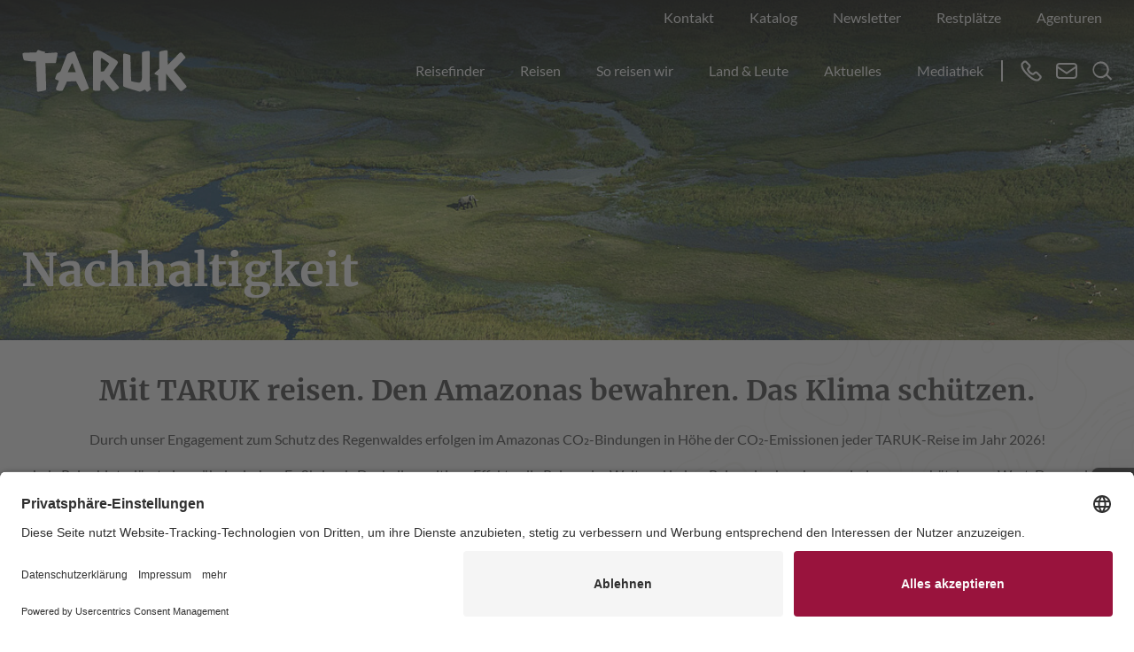

--- FILE ---
content_type: text/html; charset=utf-8
request_url: https://www.taruk.com/so-reisen-wir/nachhaltigkeit/
body_size: 45016
content:
<!DOCTYPE html>
<html dir="ltr" lang="de-de">
<head>

<meta charset="utf-8">
<!-- 
	This website is powered by TYPO3 - inspiring people to share!
	TYPO3 is a free open source Content Management Framework initially created by Kasper Skaarhoj and licensed under GNU/GPL.
	TYPO3 is copyright 1998-2026 of Kasper Skaarhoj. Extensions are copyright of their respective owners.
	Information and contribution at https://typo3.org/
-->



<title>Engagement &amp; Nachhaltigkeit | TARUK Reisen</title>
<meta http-equiv="x-ua-compatible" content="IE=edge" />
<meta name="generator" content="TYPO3 CMS" />
<meta name="description" content="Wir legen großen Wert auf respektvollen Tourismus ► TARUK fördert Naturschutz über Grenzen hinweg ► Erfahren Sie hier mehr!

" />
<meta name="robots" content="noindex,nofollow" />
<meta name="referrer" content="strict-origin-when-cross-origin" />
<meta name="viewport" content="width=device-width, initial-scale=1.0" />
<meta property="og:type" content="website" />
<meta property="og:title" content="Nachhaltigkeit" />
<meta property="og:description" content="Wir legen großen Wert auf respektvollen Tourismus ► TARUK fördert Naturschutz über Grenzen hinweg ► Erfahren Sie hier mehr!" />
<meta property="og:url" content="https://www.taruk.com/so-reisen-wir/nachhaltigkeit/" />
<meta name="twitter:card" content="summary" />
<meta name="theme-color" content="#99133d" />
<meta name="dc.title" content="Engagement &amp; Nachhaltigkeit | TARUK Reisen" />
<meta name="dc.description" content="Wir legen großen Wert auf respektvollen Tourismus ► TARUK fördert Naturschutz über Grenzen hinweg ► Erfahren Sie hier mehr!" />


<link rel="stylesheet" type="text/css" href="/typo3conf/ext/femanager/Resources/Public/Css/Main.min.css" media="all">
<link rel="stylesheet" type="text/css" href="/build/main.4f7bed34.css" media="all">







        <script async src="https://app.visitlead.com/va/vl.min.js" id="vl-script" data-cid="6037bfb2b545d8804fb7758b"></script>    <script type="text/javascript">
        // create dataLayer
        window.dataLayer = window.dataLayer || [];
        function gtag() {
            dataLayer.push(arguments);
        }

        // set „denied" as default for both ad and analytics storage,
        gtag("consent", "default", {
            ad_user_data: "denied",
            ad_personalization: "denied",
            ad_storage: "denied",
            analytics_storage: "denied",
            wait_for_update: 2000 // milliseconds to wait for update
        });

        // Enable ads data redaction by default [optional]
        gtag("set", "ads_data_redaction", true);
    </script>

    <script type="text/javascript">
        // Google Tag Manager
        (function(w, d, s, l, i) {
            w[l] = w[l] || [];
            w[l].push({
                'gtm.start': new Date().getTime(),
                event: 'gtm.js'
            });
            var f = d.getElementsByTagName(s)[0],
                j = d.createElement(s),
                dl = l != 'dataLayer' ? '&l=' + l : '';
            j.async = true;
            j.src =
                'https://tracking.taruk.com/gtm.js?id=' + i + dl;
            f.parentNode.insertBefore(j, f);
        })(window, document, 'script', 'dataLayer', 'GTM-WXS48JK');
    </script>
        <link rel="apple-touch-icon" sizes="180x180" href="/apple-touch-icon.png">
        <link rel="icon" type="image/png" sizes="32x32" href="/favicon-32x32.png">
        <link rel="icon" type="image/png" sizes="16x16" href="/favicon-16x16.png">
        <script id="usercentrics-cmp" data-settings-id="aqM8lUEBU" src="https://app.usercentrics.eu/browser-ui/latest/bundle.js" defer></script>
        <!-- TrustBox script -->
            <script type="text/javascript" src="//widget.trustpilot.com/bootstrap/v5/tp.widget.bootstrap.min.js" async></script>
        <!-- End TrustBox script -->
<link rel="profile" href="http://a9.com/-/spec/opensearch/1.1/" />
			<link rel="search"
				  type="application/opensearchdescription+xml"
				  href="https://www.taruk.com/?type=7567"
				  title="Website Search"
			/>

</head>
<body class="">

<div class="page">
    <div id="top"></div>
    
  <svg
      xmlns="http://www.w3.org/2000/svg"
      style="display: none"
    ><symbol
        id="icon-main-logo"
        viewBox="0 0 264 70"
      ><path
          d="M23.6 5.7l-18.3.6S2 6.3 2 7.9c0 1.5 1 9.3 2.9 10.6A91.2 91.2
                0 0023 20L25 66.2s-.1 2 1.7 1.8c3.7-.4 7.4-1 11-2 .6-.3 1.7-.4
                1.8-2.6l-1.2-40.6h15s1.8.2 2-2.3c.2-2.4 2-10.6
                2-10.6l.2-2.4c0-.4.1-1.8-2.8-1.6l-17 1.2V5.7S38 4.4 36 4.4c-2
                0-6.3-1.6-7.3-2.1-1-.6-2.9-.2-3.3.4-.3.7-1.1 2.9-1.8 3zM107
                61.3c-.8-1.6-21.6-55.7-21.6-55.7s-.7-2.6-4.1-1L73.6 8s-.8.2-1.4
                1.8l-9.3 24.3a5.2 5.2 0 01-2.1 2.8c-1.6.8-4.1 1.3-5 4l-2
                5.5c-.3.8 0 1.8.7 2.2l4 1.4s1.4.4.7 2.1l-4 10.4S54 65 57.4
                66.2c3.4 1.3 7.8.1 7.8.1s.3 0 1-1c.6-1 6.3-13.5 6.3-13.5l14.4-.3
                8 15.3c.5.7 1.4.9 2.1.6 1.4-.4 9.1-4 9.1-4s1.5-.4.8-2zM73.8
                37l5.8-12.7c1.4-2.7 2.2 0 2.2 0L86.4 37zm80.5 23C153 58.6 140 43
                140
                43l12.1-18.7s2-2.7-.1-5c-2.7-2.7-23.1-14.3-26.1-15.6-2.5-1-12-2.8-12.3
                5.3V64c0 1.2.8 2.2 1.9 2.3 2 .3 7.6.4 7.6.4 1.2 0 2.2-1 2.1-2.3
                0-2.3.6-12.2.6-12.2l4.2-2.8L144 66a2.7 2.7 0 003.6.8c2.4-1.2
                6.7-4 6.7-4 .9-.7.9-2 0-2.6zm-15.7-35.2l-7.8 11-4.8.3V18c0-1
                .3-2 .8-2.9.4-1 1.9.3 1.9.3s8.4 6.2 9.7 7c1.2 1 .2 2.3.2
                2.3zm26.8-17s-3.9-1-3.9 1.4v49s-.3 1.5 2.2 2.4c2.5 1 22.3 6.9
                22.3 6.9a5 5 0 003.6 0c2-.8 5.4-2.6 5.4-2.6.5-.3 1.2-.1
                1.6.3.5.8 1.9 2.4 1.9 2.4.5.6 1.5.7 2.2.2a45 45 0
                004-2.7s1.2-.6.5-3c-.8-2.3-1.4-1.8-1.4-5l-.2-52s.3-1.5-2-1.6c-2.2
                0-8 .8-9.4 1.7-.7.4-1 1.1-1 2v38.6c0 3-1 7.7-4.3
                7.8-3.4.1-11.8-2-11.8-2s-1 0-1-2.2L173
                12.3c.2-1.3-.6-2.5-1.9-2.8l-5.7-1.7zm56.2-4s-2.9.3-3 2.6l.2
                25.4-7 6.3s-1.1 1.6 0 2.2l5 2.2.6 22.2c-.2 1 .7 2 1.7
                1.9h8.4c1.2.3 2.2-.7 2-1.8V39.3s20.6 26.1 22.4 27.3c1 .7 2.4.6
                3.3-.2l6-5s1.9-.9 0-3.2l-19.6-24.3L260
                14.6s1.1-.9-.6-2.6c-1.7-1.7-4.2-5.2-5-5.8-1-.8-2.4-.7-3.3.2l-18.6
                18.9-.4-5.5L232 5s.2-3-2-2.8l-8.3 1.5z"
        /></symbol><symbol
        id="icon-arrow-right"
        viewBox="0 0 13 20"
      ><path d="M2.5 0l9 9 1 1-1 1-9 9-2-2 7.8-8L.4 2z" /></symbol><symbol
        id="icon-video-play"
        viewBox="0 0 70 70"
      ><path
          d="M70 35a35.3 35.3 0 01-35 35A35.3 35.3 0 010 35 35.3 35.3 0
                0135 0a35.3 35.3 0 0135 35zM57.6 12.4A31.5 31.5 0 0035 3c-9
                0-16.8 3.5-22.6 9.4A31.5 31.5 0 003 35c0 9 3.5 16.8 9.4
                22.6A31.5 31.5 0 0035 67c9 0 16.8-3.5 22.6-9.4A31.5 31.5 0 0067
                35c0-9-3.5-16.8-9.4-22.6z"
        /><path d="M26.6 48.2V21.8L50.3 35zm3-21.3v16.2L44.1 35z" /></symbol><symbol
        id="icon-check"
        viewBox="0 0 256 256"
      ><path
          d="M228.8 1c-9.2 0-17.8 4.5-22.9 12L94.2 178l-43.9-67.5a27.4
                27.4 0 00-45.9 29.9l66.4 102.1a27.4 27.4 0 0045.7.4L251.3
                43.8A27.4 27.4 0 00228.8 1z"
        /></symbol><symbol
        id="icon-cross"
        viewBox="0 0 256 256"
      ><path
          d="M150 128l93.4-93.5a15.5 15.5 0 10-22-22L128 106 34.5
                12.6a15.5 15.5 0 10-22 22L106 128l-93.4 93.5a15.5 15.5 0 1022
                22L128 150l93.5 93.4a15.5 15.5 0 0022 0c6-6 6-15.9 0-22zm0 0"
        /></symbol><symbol
        id="icon-dash"
        viewBox="0 0 256 256"
      ><path
          d="M32 113a15 15 0 00-15 15 15 15 0 0015 15h192a15 15 0 0015-15
                15 15 0 00-15-15H32z"
        /></symbol><symbol
        id="icon-star"
        viewBox="0 0 32 32"
      ><path
          d="M0 0h32v32H0zm16 1l-3.5 10.9H1.6l8.7 6.9L6.4 31l9.6-7.7 9.6
                7.7-4-12.2 8.8-7h-11z"
        /></symbol><symbol
        id="icon-phone"
        viewBox="0 0 128 128"
      ><path
          d="M26.8 2a17 17 0 00-12.1 5l-2.8 2.8-5.4 5.4a13 13 0 00-2.8
                4.3c-1.6 4-3.1 12.3.8 24 4 11.9 13.3 27.3 33 47 20 20 35.6 29.2
                47.4 33.1 12 3.9 20 2.2 23.9.6 1.6-.7 3-1.6 4-2.8l5.4-5.3
                2.8-2.8a17.2 17.2 0 000-24.3l-17.6-17.5c-6-6-16-6-22 0L74.3
                78H74A35.6 35.6 0 0149.9 54v-.2l6.8-7.4-.2.2c6-6 6-16 0-22L38.9
                7a17 17 0 00-12-5zm0 11.8c1.4 0 2.7.5 3.8 1.5L48 33a3.6 3.6 0
                010 5.3l-7 7.6a12.3 12.3 0 00-3 10.3l.1.3.1.3c4.5 16 17 28.5 33
                33h.3l.3.1c3.6.6 7.4-.5 10.2-3l7.6-6.9h.1a3.6 3.6 0 015.3 0l17.6
                17.5a5.2 5.2 0 010 7.5l-2.9 2.8-5.4 5.4-.2.2c-1.4.6-6.1
                2.2-15.6-1-9.4-3-23.6-11-42.7-30.2-18.9-18.8-27-32.9-30.2-42.3-3.2-9.5-1.7-14.3-1-16
                0 0 0-.2.2-.3l5.3-5.3 2.8-2.8c1.1-1.1 2.5-1.6 3.8-1.6z"
        /></symbol><symbol
        id="icon-phone-complete"
        viewBox="0 0 30 30"
      ><path
          d="M462.147,557.7l-1.989,1.818a1.717,1.717,0,0,1-1.418.4,11.139,11.139,0,0,1-7.715-7.715,1.718,1.718,0,0,1,.4-1.417l1.819-1.99a2.573,2.573,0,0,0,0-3.639l-4.7-4.7a3,3,0,0,0-4.243,0l-.758.758-1.428,1.428a1.868,1.868,0,0,0-.417.634c-.593,1.5-1.6,6.972,8.7,17.266,10.444,10.444,15.924,9.257,17.328,8.67a1.794,1.794,0,0,0,.569-.389l1.43-1.43.758-.758a3,3,0,0,0,0-4.243l-4.7-4.7A2.574,2.574,0,0,0,462.147,557.7Z"
          transform="translate(-441.362 -539.585)"
        /></symbol><symbol
        id="icon-contact"
        viewBox="0 0 128 128"
      ><path
          d="M21.3 16A21.4 21.4 0 000 37.3v53.4C0 102.4 9.6 112 21.3
                112h85.4c11.7 0 21.3-9.6
                21.3-21.3V37.3c0-11.7-9.6-21.3-21.3-21.3zm0 10.7h85.4c5.6 0 10
                4.1 10.5 9.6L64 71.6 10.8 36.3c.5-5.5 4.9-9.6 10.5-9.6zM10.7
                49L61 82.5a5.3 5.3 0 005.8 0L117.3 49v41.7c0 6-4.6 10.6-10.6
                10.6H21.3c-6 0-10.6-4.6-10.6-10.6z"
        /></symbol><symbol
        id="icon-search"
        viewBox="0 0 128 128"
      ><path
          d="M54.7 6.9a50.8 50.8 0 000 101.4c13.4 0 25.5-5.2
                34.6-13.7l26.5 26.5 8.2-8.2-27.2-27.2A50.8 50.8 0 0054.7 7zm0
                11.6a39 39 0 110 78.2 39 39 0 110-78.2z"
        /></symbol><symbol
        id="icon-list-arrow"
        viewBox="0 0 25 12"
      ><path
          d="M19 0a1 1 0 00-.7 1.7L21.6 5H1a1 1 0 000 2h20.6l-3.3 3.3a1 1
                0 001.4 1.4l5-5c.4-.4.4-1 0-1.4l-5-5A1 1 0 0019 0z"
        /></symbol><symbol
        id="icon-comment"
        viewBox="0 0 20 18"
      ><path
          d="m16.8 0h-13.6c-1.8 0-3.2 1.4-3.2 3.1v9.4c0 1.7 1.5 3.1 3.2
                3.1h0.4c0.4 0 0.7 0.2 0.9 0.5l1.2 1.5c0.2 0.3 0.5 0.4 0.8
                0.4s0.6-0.1 0.8-0.4l1.2-1.5c0.2-0.3 0.6-0.5 0.9-0.5h7.4c1.7 0
                3.1-1.4 3.2-3.1v-9.4c0-1.7-1.5-3.1-3.2-3.1zm1.2 12.5c0 0.6-0.5
                1.1-1.2 1.1h-7.4c-1 0-1.9 0.4-2.5 1.2l-0.4
                0.5-0.4-0.6c-0.6-0.8-1.5-1.2-2.5-1.2h-0.4c-0.6
                0-1.1-0.5-1.2-1.1v-9.3c0-0.3 0.1-0.6 0.3-0.8 0.3-0.2 0.6-0.3
                0.9-0.3h13.6c0.7 0 1.2 0.5 1.2 1.1v9.4z"
        /></symbol><symbol
        id="icon-file"
        viewBox="0 0 256 256"
      ><path
          d="M89.3 13.8v39.3H69.5v21.4h41.2V13.8zM81.3 0l-52 45.2V229a27.1
                27.1 0 0027 26.9h143.5a27.1 27.1 0 0026.9-26.9V26.9a27.1 27.1 0
                00-27-26.9zm8 21.4h110.4c3.2 0 5.6 2.3 5.6 5.5V229c0 3.3-2.4
                5.6-5.6 5.6H56.3a5.5 5.5 0 01-5.6-5.6V55zm-8 167a7.1 7.1 0 100
                14.3h93.4a7.1 7.1 0 000-14.2zm0-34.4a7.1 7.1 0 000 14.3h93.4a7.1
                7.1 0 100-14.3zm0-34.4a7.1 7.1 0 000 14.2h93.4a7.1 7.1 0
                100-14.2z"
        /></symbol><symbol
        id="icon-print"
        viewBox="0 0 256 256"
      ><path
          d="M63.4 0v65h13.2V13.1h102.8V65h13.2V0zm0
                140.9V256h129.2V140.9h-13.2v101.9H76.6v-102zM27.7 55.6A21.5 21.5
                0 006.4 76.9v93c0 11.6 9.6 21.2 21.2 21.3h23.6v-19.8H27.7c-1
                0-1.5-.6-1.5-1.6V77c0-1 .5-1.5 1.5-1.5h200.6c1 0 1.5.6 1.5
                1.5v93c0 .9-.5 1.5-1.5 1.5h-24v19.8h24c11.7 0 21.3-9.7
                21.3-21.3v-93c0-11.7-9.6-21.3-21.3-21.3H27.7zm72.6 147.9a6.6 6.6
                0 100 13.2h55.4a6.6 6.6 0 100-13.2zm0-30a6.6 6.6 0 100
                13.3h55.4a6.6 6.6 0 100-13.2zm-53.5-39.4v13.2h162.4v-13.2z"
        /></symbol><symbol
        id="icon-filter"
        viewBox="0 0 256 256"
      ><path
          d="M49.23 19.7A49.38 49.38 0 000 68.91a49.38 49.38 0 0049.23
                49.23c23.71 0 43.64-16.99 48.23-39.38h148.7v-19.7H97.45C92.86
                36.7 72.94 19.7 49.23 19.7zm0 19.68a29.4 29.4 0 0129.54 29.54
                29.4 29.4 0 01-29.54 29.54A29.4 29.4 0 0119.7 68.92a29.4 29.4 0
                0129.54-29.54zM206.77 137.85c-23.71 0-43.64 17-48.23
                39.38H9.84v19.7h148.7c4.6 22.38 24.52 39.38 48.23 39.38A49.37
                49.37 0 00256 187.08a49.38 49.38 0 00-49.23-49.23zm0 19.69a29.4
                29.4 0 0129.54 29.54 29.4 29.4 0 01-29.54 29.54 29.4 29.4 0
                01-29.54-29.54 29.4 29.4 0 0129.54-29.54z"
        /></symbol><symbol
        id="icon-agency-compass"
        viewBox="0 0 60 60"
      ><style>
          .st0 {
            fill: #fff;
          }
        </style><path
          d="M30.5 2a27.96 27.96 0 0 0-19.8 8.2 27.97 27.97 0 0 0 0 39.6c10.9 10.9 28.7 11 39.6 0 5.3-5.3 8.2-12.4 8.2-19.8 0-15.5-12.5-28-28-28zm0 52c-3.2 0-6.4-.6-9.3-1.9A24 24 0 1 1 39.9 7.9 24 24 0 0 1 30.5 54z"
          class="st0"
        /><path
          d="m40.4 18.9-15.8 4.4c-.3.1-.6.4-.7.7l-4.4 15.8v.3c0 .6.4 1 1 1h.3l15.8-4.4c.3-.1.6-.4.7-.7l4.4-15.8v-.5c-.2-.6-.8-.9-1.3-.8zm-5 16-13.6 3.8 3.8-13.6 13.6-3.8-3.8 13.6z"
          class="st0"
        /></symbol><symbol
        id="icon-agency-chart"
        viewBox="0 0 60 60"
      ><style>
          .st0 {
            fill: #fff;
          }
        </style><path
          d="M57.1 38.3H55v-35a2 2 0 0 0-2-2H7a2 2 0 0 0-2 2v35H2.9c-1.1 0-2 .9-2 2s.9 2 2 2H29V49c-2.3.4-4 2.4-4 4.8a4.9 4.9 0 1 0 6-4.8v-6.8h26.1c1.1 0 2-.9 2-2s-.9-1.9-2-1.9zM32.8 53.8a2.9 2.9 0 1 1-5.8 0 2.9 2.9 0 0 1 5.8 0zM9 5.3h42v33H9v-33z"
          class="st0"
        /><path
          d="M47.5 9.6c-.5-.3-1.1-.1-1.3.4l-6.6 12.8-10.1-6.1c-.4-.3-1-.2-1.3.3L17.3 32.3h-4.6c-.6 0-1 .4-1 1s.4 1 1 1h5.1c.3 0 .6-.2.8-.4l10.6-15.1L39.4 25h.1c.5.3 1.1.1 1.3-.4L48 10.9c.2-.5 0-1.1-.5-1.3z"
          class="st0"
        /></symbol><symbol
        id="icon-agency-chain"
        viewBox="0 0 60 60"
      ><style>
          .st0 {
            fill: #fff;
          }
        </style><path
          d="M42.6 16.7a5.5 5.5 0 0 0-7.7 0l-5.5 5.5a5.34 5.34 0 0 0-.1 7.5l-3.8 3.8c-.4.4-.4 1 0 1.4.2.2.4.3.7.3.3 0 .5-.1.7-.3l1.8-1.8c.6 1.1.5 2.5-.4 3.5l-5.5 5.5a2.96 2.96 0 0 1-4.1 0l-.8-.8a2.96 2.96 0 0 1 0-4.1l5.5-5.5c.7-.7 1.7-1 2.6-.8.5.1 1-.2 1.2-.8.1-.5-.2-1.1-.8-1.2a5 5 0 0 0-4.4 1.3l-5.5 5.5c-1.9 1.9-1.9 5 0 6.9l.8.8a4.94 4.94 0 0 0 6.9 0l5.5-5.5c1.7-1.7 1.9-4.4.5-6.3l4.6-4.6c.4-.4.4-1 0-1.4-.4-.4-1-.4-1.4 0l-2.6 2.6c-1.2-1.3-1.2-3.4.1-4.7l5.5-5.5c1.3-1.3 3.5-1.3 4.8 0l.8.8c1.3 1.3 1.3 3.5 0 4.8l-5.5 5.5c-.7.7-1.8 1.1-2.8 1-.5-.1-1 .3-1.1.9s.3 1 .9 1.1h.6c1.4 0 2.8-.6 3.8-1.6l5.5-5.5a5.5 5.5 0 0 0 0-7.7l-.8-.6z"
          class="st0"
        /><path
          d="M30 2a27.96 27.96 0 0 0-19.8 8.2 27.97 27.97 0 0 0 0 39.6c10.9 10.9 28.7 11 39.6 0C55.1 44.5 58 37.4 58 30 58 14.5 45.5 2 30 2zm0 52c-3.2 0-6.4-.6-9.3-1.9C8.4 47 2.7 32.9 7.9 20.7 13 8.4 27.1 2.7 39.3 7.9A23.9 23.9 0 0 1 54 30a24 24 0 0 1-24 24z"
          class="st0"
        /></symbol><symbol
        id="icon-agency-camera"
        viewBox="0 0 60 60"
      ><style>
          .st0 {
            fill: #fff;
          }
        </style><path
          d="M29.9 42.1c4.9 0 8.9-4 8.9-8.9s-4-8.9-8.9-8.9-8.9 4-8.9 8.9 4 8.9 8.9 8.9zm0-15.8c3.8 0 6.9 3.1 6.9 6.9s-3.1 6.9-6.9 6.9c-3.8 0-6.9-3.1-6.9-6.9 0-3.8 3.1-6.9 6.9-6.9z"
          class="st0"
        /><path
          d="M27.6 34.2c.6.1 1.1-.4 1.2-.9v-.1c0-.7.5-1.2 1.2-1.2.5 0 1-.4 1.1-.9.1-.6-.3-1.1-.9-1.2H30c-1.8 0-3.3 1.5-3.3 3.3v.1c0 .5.4.9.9.9z"
          class="st0"
        /><path
          d="M52.5 13.2h-9.1l-2.9-4.3c-.6-.9-1.6-1.5-2.7-1.4H22.1c-1.1 0-2.1.5-2.7 1.4l-2.9 4.3H7.4c-3.6 0-6.5 2.9-6.5 6.5v27.1c0 3.6 2.9 6.5 6.5 6.5h45.1c3.6 0 6.5-2.9 6.5-6.5V19.7c0-3.6-2.9-6.5-6.5-6.5zm-47.6 12h11.8c-1.4 2.3-2.2 5.1-2.2 8 0 2.9.8 5.7 2.3 8H4.9v-16zm16.9-.2c4.5-4.5 11.8-4.5 16.3 0A11.44 11.44 0 0 1 30 44.6c-3.1 0-6-1.2-8.2-3.4a11.4 11.4 0 0 1 0-16.2zm21.4.2H55v16H43.2c1.4-2.3 2.3-5.1 2.3-8 0-3-.9-5.7-2.3-8zM21.1 10c.2-.3.6-.6 1-.6h15.6c.4 0 .8.2 1 .6l2.1 3.2h-22l2.3-3.2zM7.4 17.2h45.1c1.4 0 2.5 1.1 2.5 2.5v3.5H41.8c-2.8-3.4-7.1-5.5-11.9-5.5-4.8 0-9 2.1-11.9 5.5H4.8v-3.5c.1-1.4 1.2-2.5 2.6-2.5zm45.1 32H7.4c-1.4 0-2.5-1.1-2.5-2.5v-3.5h13.2c2.8 3.4 7.1 5.5 11.8 5.5s9-2.1 11.8-5.5h13.2v3.5c.1 1.4-1 2.5-2.4 2.5z"
          class="st0"
        /></symbol><symbol
        id="icon-agency-calendar"
        viewBox="0 0 60 60"
      ><path
          fill="#fff"
          d="M48.4 8.6h-7.1V6.7c0-.6-.4-1-1-1s-1 .4-1 1v1.9H20.7V6.7c0-.6-.4-1-1-1s-1 .4-1 1v1.9h-7.1A5.6 5.6 0 0 0 6 14.2v35.4c0 3.1 2.5 5.6 5.6 5.6h36.7c3.1 0 5.6-2.5 5.6-5.6V14.2a5.5 5.5 0 0 0-5.5-5.6zm-36.8 4h7.1v2.9c0 .6.4 1 1 1s1-.4 1-1v-2.9h18.6v2.9c0 .6.4 1 1 1s1-.4 1-1v-2.9h7.1c.9 0 1.6.7 1.6 1.6v6.3H10v-6.3c0-.9.8-1.6 1.6-1.6zm36.8 38.7H11.7c-.9 0-1.6-.7-1.6-1.6V22.5H50v27.1c0 1-.8 1.7-1.6 1.7z"
        /></symbol><symbol
        id="icon-agency-stream"
        viewBox="0 0 60 60"
      ><style>
          .st0 {
            fill: #fff;
          }
        </style><path
          d="M33.6 31.3 12 17c-.9-.6-2.1-1-3.2-1-1.5 0-2.9.6-4 1.6A5.6 5.6 0 0 0 3 21.8v28.6c0 1.6.6 3.1 1.8 4.2 1.1 1 2.5 1.6 4 1.6 1.1 0 2.3-.3 3.2-1L33.6 41c.7-.4 1.2-1 1.6-1.6 1.8-2.7 1.1-6.3-1.6-8.1zm-2.2 6.3L9.8 51.9c-.3.2-.6.3-1 .3-1 0-1.8-.8-1.8-1.8V21.8c0-1 .8-1.8 1.8-1.8.4 0 .7.1 1 .3l21.6 14.3c.2.1.4.3.5.5.6.9.4 2-.5 2.5zM25.6 17c-.6 0-1 .4-1 1s.4 1 1 1c9.4 0 17.1 7.6 17.1 17.1 0 .6.4 1 1 1s1-.4 1-1c0-10.6-8.5-19.1-19.1-19.1z"
          class="st0"
        /><path
          d="M25.6 11c-.6 0-1 .4-1 1s.4 1 1 1c12.7 0 23 10.3 23 23.1 0 .6.4 1 1 1s1-.4 1-1a24.9 24.9 0 0 0-25-25.1z"
          class="st0"
        /><path
          d="M25.6 5c-.6 0-1 .4-1 1s.4 1 1 1h.1c16.1 0 29.1 13 29 29.1 0 .6.4 1 1 1s1-.4 1-1V36c0-17.1-13.9-31-31.1-31z"
          class="st0"
        /></symbol><symbol
        id="icon-agency-hands"
        viewBox="0 0 60 60"
      ><path
          fill="#fff"
          d="M55.6 5.7c-.4-.3-1.1-.3-1.4.2l-3.4 4.4c-.3.1-.7.2-.9.4-2 1.5-4.2 2.8-6.6 3.7-2.8 1.2-5.8 1.9-8.8 2-4.5-.1-5.2-.7-5.3-1.9l7.2-11.1c.2-.4.1-1-.4-1.3s-1-.1-1.3.3L28.5 12c0-.1-.1-.1-.1-.2a3 3 0 0 0-2.2-.8c-1.2 0-2.3.5-3 1.4-.7.7-1.2 1.6-1.6 2.5-.5 1.4-.9 2.8-1.1 4.2l-1.7.4h-.1c-2.7.8-4.9 2.7-5.9 5.3v.1l-2 6.3c-.5 1.4-.5 3 .2 4.3l1.8 3.4c-.4.1-.8.3-1.1.7L3.4 50.2c-.7.9-.5 2.1.4 2.8.3.3.8.4 1.2.4.6 0 1.2-.3 1.6-.8l7.9-10.2c.8 1.3 2.1 2.1 3.7 2.1.7 0 1.3-.2 1.9-.5.9-.5 1.6-1.4 1.9-2.5.3-1.2.4-2.5.3-3.8-.1-1.1-.4-2.3-.7-3.4l3.5-4.3c.4-.5.6-1.3.3-2-.8-2.5-1.2-5.2-1.1-7.8.1-1.2.4-2.4.8-3.6.1-.3.2-.5.4-.8.2.6.4 1.2.8 1.7a5 5 0 0 0 2.4 1.9c1.9.7 3.9 1 5.9.9 6.2.1 13.4-3.2 17.1-6v.5c-.1.8-.5 1.5-1 2.1-.6.6-.8 1.6-.4 2.4.3.4.3.9 0 1.3-.2.3-.5.5-.8.7-.1 0-.1.1-.1.1-.7.5-1 1.4-.8 2.2.2.4.1.9-.2 1.2-.2.2-.5.4-.8.5-.1 0-.1 0-.1.1-.1.1-.2.1-.3.2-.9.7-1.1 1.9-.4 2.8.3.4.2.9-.2 1.6a9.71 9.71 0 0 1-4.4 3.3l.3.9h-.1c-.8.3-1.7.5-2.5.5h-.5c-.5-.1-1 .3-1.1.9l-.1.4c-.6-.3-1.3-.6-2-.8-.3-.1-.6-.1-.9-.1a4 4 0 0 0-3.4 2 3 3 0 0 0-.4.8c-.9.1-1.7.5-2.4 1.1-.6.6-1 1.3-1.2 2-1.1.3-2.1 1-2.6 2-.5.9-.7 2-.5 3-.7.7-1.1 1.7-1.1 2.6 0 1.3.6 2.6 1.5 3.6-.1.1-.3.2-.4.3L22 55.6c-.7.8-.7 2.1.2 2.8.4.3.8.5 1.3.5.6 0 1.1-.2 1.5-.7l2.8-3.1c.3-.3.4-.7.5-1.1.8.3 1.7.5 2.5.5a4.07 4.07 0 0 0 3.7-2.4c.8-.2 1.5-.6 2-1.2.5-.5.9-1.1 1.1-1.8 1.6-.4 2.8-1.7 3.3-3.3.8-.3 1.5-.8 2-1.5 1.2-1.5 1.8-3.4 1.7-5.3 0-.8-.1-1.7-.3-2.5 2.3-1 4.3-2.6 5.7-4.7.8-1.2 1.1-2.7.9-4.1l.5-.5c.9-1 1.4-2.3 1.3-3.6.3-.3.7-.7.9-1.1.8-1.2 1-2.6.7-4 .1-.2.2-.3.2-.3.7-1 1.1-2.1 1.2-3.3.2-1.2-.2-2.5-1-3.4-.4-.5-1-.9-1.6-1.1l2.8-3.6c.2-.1.1-.7-.3-1.1zM19.1 42.3c-.3.2-.6.2-1 .2-.8 0-1.6-.5-2-1.2l-3.5-6.7c-.4-.9-.4-1.9-.1-2.8l1.9-6.2c.9-2 2.6-3.5 4.7-4.1l1.1-.3c0 2.4.3 4.8 1 7.2l-2.4 2.9-.6.3c1 2 1.6 4.1 1.9 6.3.3 2.3-.1 4-1 4.4zm22.1 1c-.4.5-.9.8-1.5 1-.4.1-.8.4-.8.8-.1.7-.4 1.3-.9 1.7-.4.4-.9.6-1.5.7-.4.1-.8.4-.8.8-.1.5-.4 1-.8 1.4-.4.4-.9.7-1.5.7-.4.1-.7.3-.8.7a2 2 0 0 1-.8 1.2c-.3.3-.8.4-1.2.4-1.2-.1-2.4-.5-3.4-1.2-1-.6-1.6-1.6-1.6-2.7 0-.6.3-1.2.8-1.6.3-.3.5-.7.3-1.1-.2-.7-.1-1.4.2-2 .4-.7 1.1-1.1 1.8-1.1.5 0 .9-.4.9-.9.1-.6.3-1.1.7-1.5.4-.4.9-.6 1.4-.6h.3c.5.1 1-.3 1.1-.9 0-.3.1-.6.3-.9.4-.6 1-1 1.8-1.1a8.45 8.45 0 0 1 3.2 1.4c.1.1.3.1.4.1.5.1 1-.3 1.1-.9l.1-1c.7 0 1.3-.1 2-.3.2.9.4 1.9.4 2.9.2 1.4-.3 2.9-1.2 4z"
        /></symbol><symbol
        id="icon-agency-envelope"
        viewBox="0 0 60 60"
      ><path
          fill="#fff"
          d="M52.2 7.6H7.8c-3.5 0-6.4 2.9-6.4 6.4v32c0 3.5 2.9 6.4 6.4 6.4h44.4c3.5 0 6.4-2.9 6.4-6.4V14c0-3.5-2.9-6.4-6.4-6.4zM38 29.3c6.1-6 14.2-13.9 16.4-16.1.1.3.2.6.2.9V46c0 .3-.1.5-.1.8L38 29.3zm14.2-17.7c.3 0 .6.1.8.2-2.9 2.9-15.1 14.8-20.7 20.4-.1.2-.3.3-.5.5-1.2 1-3.1.8-4-.5-1-1-2.3-2.2-3.6-3.6C17.9 22.5 9.4 14.1 7 11.8c.3-.1.5-.2.8-.2h44.4zM5.6 46.8c-.1-.3-.1-.5-.1-.8V14c0-.3.1-.6.2-.8C7.9 15.4 15.9 23.3 22 29.3L5.6 46.8zm2.2 1.6c-.3 0-.6-.1-.9-.2l16.5-17.5c1.1 1.1 2.1 2 2.9 2.9.9 1 2.3 1.6 3.6 1.7 1.4-.1 2.7-.7 3.6-1.7.9-.8 1.8-1.8 2.9-2.9L53 48.2c-.3.1-.6.2-.9.2H7.8z"
        /></symbol><symbol
        id="icon-agency-person"
        viewBox="0 0 60 60"
      ><style>
          .st0 {
            fill: #fff;
          }
        </style><path
          d="M29.4 12.8A10.6 10.6 0 1 0 40 23.4c-.1-5.8-4.8-10.6-10.6-10.6zm8.5 10.6c0 4.7-3.8 8.6-8.6 8.6s-8.6-3.8-8.6-8.6 3.8-8.6 8.6-8.6 8.6 3.9 8.6 8.6z"
          class="st0"
        /><path
          d="M29.4 1.8A27.96 27.96 0 0 0 9.6 10a27.97 27.97 0 0 0 0 39.6c10.9 10.9 28.7 11 39.6 0A28.02 28.02 0 0 0 29.4 1.8zM20 51.9c-2.4-1-4.6-2.4-6.5-4.1.6-4.3 2.9-8.3 6.5-10.9a15.6 15.6 0 0 0 18.6 0 16 16 0 0 1 6.5 10.9 24 24 0 0 1-15.8 6c-3.1 0-6.3-.6-9.3-1.9zm26.9-5.7c-1-4.6-3.7-8.6-7.7-11.2-.4-.2-.8-.2-1.2.1-5 4.1-12.3 4.1-17.3 0-.3-.3-.8-.3-1.2-.1-4 2.6-6.8 6.7-7.7 11.3-6.2-6.7-8.4-16.7-4.6-25.7C12.4 8.3 26.5 2.5 38.7 7.7a24 24 0 0 1 14.6 22.1c.1 6.3-2.4 12.1-6.4 16.4z"
          class="st0"
        /></symbol><symbol
        id="icon-agency-speechbubbles"
        viewBox="0 0 60 60"
      ><path
          fill="#fff"
          d="M57.6 19.7c-.9-1.9-2.2-3.5-3.8-4.8-7.3-5.9-17.7-5.9-24.9 0-1.2 1-2.3 2.3-3.2 3.7-.1-.1-.3-.2-.5-.2-2.1-.7-4.3-1-6.4-1-4.9-.1-9.5 1.6-13.2 4.6-1.7 1.4-3.1 3.2-4.1 5.1-2 4-2 8.8 0 12.8 1 2 2.4 3.7 4.1 5.1 3.7 3 8.3 4.7 13.1 4.6 2.4 0 4.9-.4 7.2-1.2l7.6 1.2h.3a2 2 0 0 0 2-2V40c1.8.5 3.7.8 5.5.8 4.5.1 9-1.5 12.5-4.4 1.6-1.3 2.9-3 3.8-4.8 1.9-3.7 1.9-8.1 0-11.9zM31.8 45.4l-5.8-.9c-.3-.1-.7 0-1 .1-2 .8-4.1 1.2-6.2 1.1C10.6 45.7 4 40.3 4 33.5c0-6.7 6.6-12.2 14.7-12.2 1.8 0 3.5.3 5.2.8h.1c-.9 3.3-.5 6.9 1.2 9.9v7.7c0 .6.4 1 1 1h.2l5.4-.9v5.6zm9.5-6.5c-2.3 0-4.5-.4-6.6-1.2-.1 0-.2-.1-.4-.1h-.2l-6.9 1.1v-6.8c0-.2 0-.3-.1-.5-1-1.7-1.5-3.7-1.5-5.7 0-7.3 7.1-13.2 15.7-13.2S57 18.4 57 25.7c0 7.3-7 13.2-15.7 13.2z"
        /></symbol><symbol
        id="icon-travel-pin"
        viewBox="0 0 256 256"
      ><path
          d="M132.6 60.9a41 41 0 00-34 12c-13 13-15 30.9-9 45.3a41.7 41.7
                0 1043-57.3zm-1 9.2c3 .3 6 1.1 8.8 2.3a31.6 31.6 0 0120 29.8
                32.2 32.2 0 01-32.4 32.4 31.6 31.6 0 01-29.8-20 31.6 31.6 0
                017-35.2 31.3 31.3 0 0126.4-9.3zM128 0C44.4 0-4 96.7 46.2
                163.6l.3.4 74.6 88.7a9.3 9.3 0 0014.2 0l74.2-88.7.3-.4c49.6-66.1
                2.9-161-79-163.2-.9-.3-1.8-.4-2.8-.4zm0 18.6a83.4 83.4 0 0167
                133.8l-66.8 79.9L61 152.4A83.3 83.3 0 01128 18.6z"
        /></symbol><symbol
        id="icon-travel-mountain"
        viewBox="0 0 256 256"
      ><path
          d="M155.6 95.8a3 3 0 00-2.1 1s-22.5 25.4-9.2 54.4c5.7 12.4 1
                24.2-5.5 33.4-6.5 9.3-14.5 15.3-14.5 15.3a3 3 0 103.5
                4.8s8.7-6.5 15.9-16.7c7-10 12.8-24.4 6-39.3-11.8-25.5 8.2-48
                8.2-48a3 3 0 00-2.3-4.9zm-2.4-5.1c-1.8 0-3.5.8-4.6 2.2l-63.6
                79-20.6-25.6c-2.4-3-6.9-3-9.2 0l-53.9 67a5.9 5.9 0 004.6
                9.6H250a5.9 5.9 0 004.6-9.6L157.8 92.9a5.9 5.9 0 00-4.6-2.2zm0
                15.3l84.5 105H18.2l41.6-51.7 20.6 25.8c2.4 2.9 6.8 2.9 9.2
                0l63.6-79.1zM223.6 33.1a31.7 31.7 0 00-32.4 31c0 17 14.7 30.9
                32.4 30.9A31.7 31.7 0 00256 64c0-17-14.6-30.9-32.4-30.9zm0
                6a25.7 25.7 0 0126.5 25c0 13.7-11.7 25-26.5 25a25.7 25.7 0
                01-26.5-25c0-13.8 11.8-25 26.5-25zM46 82.3c-2.7-.5-5.6-.1-8
                .9-4.8 2-8.3 6.6-8.7 12.5-1.2-2-2.8-3.8-4.9-4.7a10.4 10.4 0 10-4
                20h23a14.4 14.4 0 0010.3-24.7c-2.2-2.2-5-3.5-7.7-4zM45 88c1.6.3
                3.1 1 4.5 2.5a8.3 8.3 0 011.9 9.3c-1.3 3-4 5.3-8 5.3h-23a4.3 4.3
                0 01-4.1-2.8 4.3 4.3 0 011-4.9 4.3 4.3 0 014.9-1c1.6.7 2.7 2 2.7
                4.2a3 3 0 106 0c0-.6-.5-1-.6-1.6a3 3 0 004.6-2.4c0-4 2.3-6.7
                5.3-8 1.5-.6 3.1-.8 4.7-.6zM133.3 38.2a20.6 20.6 0 00-18.5 20.6
                3 3 0 106 0c0-6.7 3.9-11.5 9-13.7a14.5 14.5 0 0116.3 3.3c4.7 4.7
                5.3 11 3.2 16.1-2.2 5.2-7 9.2-13.7 9.2H100c-4
                0-6.7-2.3-8-5.3-1.2-3-.9-6.5 2-9.3a8.3 8.3 0 019.3-1.9c3 1.3 5.3
                4 5.3 8a3 3 0 105.8 0 14.4 14.4 0 00-24.7-10.3A14.4 14.4 0 00100
                79.6h35.6c9 0 16.2-5.6 19.1-12.8 3-7.2
                2-16.2-4.5-22.6-4.8-4.8-11-6.6-17-6z"
        /></symbol><symbol
        id="icon-travel-people"
        viewBox="0 0 256 256"
      ><path
          d="M128 58a40 40 0 00-39.8 40v13.7c0 12 5.3 22.8 13.8 30.1a50.8
                50.8 0 00-49.1 50.7c0 3 2.4 5.5 5.5 5.5h137.5c3 0 5.5-2.5
                5.5-5.5 0-26.9-21-48.9-47.3-50.6 8.5-7.3 13.9-18.1
                13.9-30.2V97.9A40 40 0 00128 58zm0 11a28.7 28.7 0 0129
                29v13.7a28.7 28.7 0 01-29 28.9 28.7 28.7 0 01-28.8-29V98A28.7
                28.7 0 01128 69zm-24.4 83.7h47A39.5 39.5 0 01190 187H64.4a39.5
                39.5 0 0139.2-34.3zM47 72c-8.3-.1-16.8 3-23.6 9.7a33.4 33.4 0
                005.2 51.2A31.8 31.8 0 000 164.4c0 1.5 1.2 2.8 2.8 2.8H66a45 45
                0 014.4-5.5H6.1a26 26 0 0125.7-23.5h30.1c9.8 0 18.1 5.4 22.5
                13.3 1.8-.8 3.6-1.5 5.5-2.1a31.8 31.8 0 00-25-16.6 33.1 33.1 0
                00-18-61zm0 5.4a27.7 27.7 0 0110.5 2.2c9.6 4 17 13.1 17 25.6 0
                15-11.8 27-26.6 27.6h-2.5a27 27 0 01-24-17c-4-9.7-2.9-21.4
                6-30.2a27 27 0 0119.6-8.2zm162-5.4c-8.3 0-16.7 3-23.5 10a33.4
                33.4 0 005.5 51c-11 1-20.2 7.7-25 17 1.8.6 3.6 1.4 5.3 2.3
                4.3-8.3 12.8-14 22.9-14H224.2a26 26 0 0125.7 23.5h-66.1c1.6 1.7
                3 3.5 4.4 5.5h65c1.6 0 2.8-1.3 2.8-2.8a31.8 31.8 0 00-28.9-31.6
                33.1 33.1 0 00-18.2-61zm0 5.4a27.7 27.7 0 0110.5 2.1 27.6 27.6 0
                01-9.3 53.3h-2.5a27 27 0 01-24-16.8c-4-9.6-3-21.3 5.8-30.2a27 27
                0 0119.5-8.4z"
        /></symbol><symbol
        id="icon-travel-monkey"
        viewBox="0 0 256 256"
      ><path
          d="M42.9 117.9s.9 11.3 4 25.4c3 14 8.2 31.1 18 43.6a6.9 6.9 0
                1010.8-8.5c-7.3-9.3-12.5-25-15.4-38-3-13.2-3.6-17-3.6-17-3.6-5-14-7.3-13.8-5.5zm24-96.9a51.3
                51.3 0 00-24.3 96.3c-4.3-5.4-6.7-12.1-6.7-19.1v-4.9a37.4 37.4 0
                0131-58.5 37.3 37.3 0 0131 58.5v4.5c0 7.3-2.7 14.2-7.3 19.7A51.3
                51.3 0 0067 21zm23.7 96.5a50.8 50.8 0 01-48-.2 30.7 30.7 0 0042
                5.7l.7-.5c2-1.4 3.8-3.1 5.3-5zM67 109.7c-44.2-59.1-22.1-29.6 0
                0zM19 54c-6-.2-11 2-14.2 5.5A18.7 18.7 0 000 72.2c0 4.6 1.5 9.3
                4.8 12.8A18 18 0 0019 90.4a3.4 3.4 0
                00-.3-6.8c-4.3.2-7-1.2-8.9-3.3-1.9-2-3-5-3-8s1.1-6 3-8.1c2-2.1
                4.6-3.5 9-3.3A3.4 3.4 0 0019 54zm96.8-.8a3.4 3.4 0 000 6.8c3.9.2
                6.4 1.6 8.1 3.7 1.8 2 2.8 4.8 2.8 7.7 0 2.8-1 5.6-2.8 7.7-1.7
                2-4.2 3.5-8.1 3.6a3.4 3.4 0 10.2 6.9 18 18 0 0013.2-6c3-3.5
                4.3-7.9 4.3-12.2 0-4.4-1.4-8.8-4.3-12.2a18 18 0 00-13.4-6zM39.3
                60a3.4 3.4 0 00-3.4 3.4v34.8A30.7 30.7 0 0084.7
                123l.6-.5c7.9-5.7 12.5-15 12.5-24.7V63.4a3.4 3.4 0 00-6-2.2 34
                34 0 01-25.4 12.5A31.2 31.2 0 0142 61.3a3.4 3.4 0 00-2.8-1.3zM91
                71.6v26.2c0 7.6-3.7 14.7-9.8 19.2l-.6.4a23.8 23.8 0
                01-37.8-19.2V71.9a38 38 0 0023.6 8.7h.1a41 41 0 0024.5-9zm-13.8
                49.2a3.4 3.4 0 00-3.4 2.9S65 178 75.7 217a3.4 3.4 0
                006.6-1.8c-10-36.6-1.7-90.6-1.7-90.6a3.4 3.4 0 00-3.4-4zm-20.6
                20.6a3.4 3.4 0 00-3.4 2.8s-1.7 9.6-2.6 22.3c-.9 12.7-1 28.4 2.7
                41.2a3.4 3.4 0 006.6-2 122.8 122.8 0 01-2.5-38.7c.9-12.3
                2.6-21.6 2.6-21.6a3.4 3.4 0 00-3.4-4zm1.8 64.4c-10 0-18.2
                8.2-18.2 18.3a3.4 3.4 0 006.8 0c0-6.3 5-11.4 11.4-11.4a3.4 3.4 0
                000-6.9zm20.6 7c-10 0-18.2 8.1-18.2 18.1a3.4 3.4 0 006.9 0c0-6.3
                5-11.3 11.3-11.3a3.4 3.4 0 000-6.9zm29.2-119.5a6.9 6.9 0 00-2.5
                13.2c43.4 16.7 61.4 38.8 69.3 56.2 7.8 17.5 5.5 30 5.5 30l-.1
                1.2c0 12.5-7.3 21.2-16.9 25.2-9.5 4-20.9 2.9-29.7-6a26.5 26.5 0
                01-5.9-29.6c4-9.6 12.8-16.9 25.2-16.9a6.9 6.9 0 000-13.7c-18
                0-32 11.1-38 25.3a40.8 40.8 0 009 44.7 40.8 40.8 0 0070-28.4c0-1
                2.5-17.1-6.6-37.4-9.4-20.8-30.8-45.7-76.9-63.4-.7-.3-1.5-.4-2.4-.4zm115.2-4c-3.8-.2-8.2
                1-11.6 3.8-6.7 5.6-9.6 15.1-10.8 30.6-1.7 22.5-1.8 37.5-3.3
                45.7-.8 4-1.8 6.2-2.8 7.3-1 1.2-2.2 2-5.6 2.6a6.9 6.9 0 002.7
                13.5c5.2-1 10-3.2 13.3-7a28 28 0 005.9-14c2-10.6 1.8-25 3.5-47
                1-14 4.5-20 6-21.1.6-.7.8-.7 1.7-.6 1 0 2.5.5 4.4 1.6a79.7 79.7
                0 0116.7 16.6 6.9 6.9 0
                0011.2-8s-9-13.5-21-20.5c-3.1-1.7-6.5-3.1-10.3-3.4zm-115.3
                31.5c-1.7 0-3 1.2-3.3 2.9 0 0-8.8 54.3 1.8 93.4a3.4 3.4 0
                106.7-1.8c-10-36.6-1.7-90.6-1.7-90.6a3.4 3.4 0 00-3.5-4zm1.8
                92c-10 0-18.2 8.1-18.2 18.1a3.4 3.4 0 006.9 0c0-6.3 5-11.3
                11.3-11.3a3.4 3.4 0 000-6.9zm-46.4 14.5a3.4 3.4 0 000 7h79a3.4
                3.4 0 000-7h-79zm-20.7-6.8a3.4 3.4 0 000 6.8h20.7a3.4 3.4 0
                000-6.8H42.8z"
        /></symbol><symbol
        id="icon-travel-tree"
        viewBox="0 0 256 256"
      ><path
          d="M145.4 112a2.2 2.2 0 00-1.8 3.4 15 15 0 012.5 12c-.7 4.4-2.8
                9.4-5.3 14.7l-.8 2-.3.5a2.2 2.2 0 001 4.2c1.4 0 2-.8
                2.4-1.3l.9-1.5.8-2a62.2 62.2 0
                005.6-15.9c.9-5.2.2-10.5-3.3-15.3-.4-.5-1-.9-1.7-.9zm30.2 1.9c-1
                0-1.9.6-2.1 1.6-.6 2-2.3 5-4.7 7.5a13 13 0 01-9.2
                4.2l-1.7-.1c-1.2-.2-2.4-1.1-3.4-2.8-1-1.6-1.7-3.9-2-6a2.2 2.2 0
                00-4.3.4c.2 2.7 1 5.6 2.5 8a9.6 9.6 0 009 5c5 0 9.1-2.5 12.2-5.5
                3-3 5-6.6 5.8-9.6a2.2 2.2 0 00-2-2.7zM59.8 128a2.2 2.2 0 00-1.4
                3.8 43 43 0 003.9 3c3.6 1.6 7.5 2.5 11.4 2.7h-.1l1.3.1c1.4.2
                2.8.2 4.3.2 2.2 0 4.4.2 6.5.6a25.3 25.3 0 0111 7.2 56.8 56.8 0
                005.4 4.5c-.2-.1.2.4.7 1.6a13 13 0 002.8 4.5l-.1-.1a61.8 61.8 0
                0113.7 30.7v.7a94.9 94.9 0 01-1 18 14 14 0 01-2.2 5.5 2.2 2.2 0
                103.4 2.9c1.6-2 2.4-4.5 3-7.4.6-2.8 1-6 1.2-9
                .1-2.9.2-5.6.1-7.7v-2.5-.7-.2-.2a66.2 66.2 0
                00-15-33c-.9-1-1.3-2-1.8-3.1s-.8-2.6-2.3-3.7v.1a52.5 52.5 0
                01-4.7-4.1 29.7 29.7 0 00-13.2-8.3 34 34 0 00-7.5-.7 42 42 0
                01-3.8-.2l-1.3-.1h-.2c-3.3-.2-6.6-1-9.7-2.2-1-.8-2-1.5-2.9-2.4-.4-.3-1-.5-1.5-.5zm147.5-11.8c-.8
                0-1.5.5-2 1.2-11.3 20.8-32.8 24.4-47 27.1l-.3.2a53.6 53.6 0
                00-18.2 10.7c-5 5-8.4 11.7-8.5 20.8a78.9 78.9 0 007.2 35.7 2.2
                2.2 0 103.9-2 75.6 75.6 0 01-6.7-33.6c.1-8.1 2.9-13.5
                7.2-17.8a49.8 49.8 0 0116.6-9.7c14-2.7 37.4-6.8 49.7-29.3a2.2
                2.2 0 00-1.9-3.3zm-76.4-7.6c-.8 0-1.6.5-2 1.2-1 2.2-1.8 5.6-2.8
                9l-1.5 4.7-1.2 2.2-.1.1c-1.5 1.4-3 3-4.3 4.5-2.6 3.3-4.6 5.4-5.9
                8a13.5 13.5 0 00-.4 9.4c.2.9.4 1 .7 1.4l1 1.3a27 27 0 003.2
                3.2c2.6 2.3 6.2 4.5 10.3 4.5a15 15 0 009.9-4.3 29.6 29.6 0
                003.6-4c.2-.2.6-.5.2-.1 6.1-5.6 13-10.3 20.4-14l6.6-3c8.2-3.4
                16.2-7.5 23.7-12.3a2.2 2.2 0 00-2.4-3.7 153 153 0 01-23 12l-6.8
                3c-7.8 3.9-15 8.8-21.4 14.6-.6.5-.5.5-.7.8a40.6 40.6 0 01-3.2
                3.4c-2 1.7-4.4 3.2-6.9 3.2-2.4 0-5.3-1.6-7.5-3.4a23 23 0
                01-3.4-3.7c-.1-.2-.1-.5 0 0-.8-3.2-.7-4.7.1-6.4.8-1.7 2.6-3.8
                5.3-7 1.3-1.5 2.6-2.9 4-4.2h-.2c1.3-1 1.8-2.3
                2.5-3.9l1.7-5c1-3.6 2-7.4 2.5-8.2a2.2 2.2 0 00-2-3.3zm-25.1
                1.1c-1 0-1.8.6-2.1 1.5a9.6 9.6 0 000 5.3c.5 2 1.2 4.2 2.2 6.5 2
                4.4 4.9 9 9.2 11l1.2.6c.6.3 1.3.5 2 .5a2.2 2.2 0
                100-4.5c-.4-.1-.9-.3-1.3-.6-2.5-1.1-5.3-4.9-7-8.8-1-2-1.6-4-1.9-5.6-.3-1.6-.2-3-.2-3a2.2
                2.2 0 00-2.1-2.9zm-13.2 0c-1.2 0-2.2.9-2.2 2.1 0 5.2 2.6 10.3
                5.3 14.4a41.6 41.6 0 006.9 8.3c1.5 1.2 3.1 2.3 4.8 3.2 1.7.8 3.2
                1.9 4.5 3.1h-.1c.8.8 2 1.4 3.3 1.4a2.2 2.2 0
                000-4.4h-.1v-.2a22.7 22.7 0
                00-5.5-3.8l-4.2-2.7c-.6-.5-3.5-3.6-6-7.3a24.5 24.5 0
                01-4.5-12c0-1.2-1-2.2-2.2-2.2zm-10 .6c-1 0-2 .9-2.2 2-.6 6.4 3.9
                12 8.7 16 2.3 2 4.9 3.7 7.2 4.9 2.2 1.2 4 2 6 2a2.2 2.2 0
                100-4.4c-.2 0-2-.5-4-1.5S94 126.8 92
                125c-4.2-3.6-7.5-8.2-7-12.2a2.2 2.2 0 00-2.2-2.4zm-12 1.5a2.2
                2.2 0 00-2 3.3l.1.1.2.4.7 1.5 2.1 4.7 2.2 4.7.7
                1.6.3.5v.2l.4.5c2 2.3 4.2 4.7 6.5 6.5a12 12 0 007.4 3.2 2.2 2.2
                0 100-4.4c-1.2 0-2.8-.8-4.7-2.3a49 49 0 01-5.7-5.8l-.2-.3a139.5
                139.5 0 01-2.9-6.2l-2-4.7-.8-1.6-.2-.5-.1-.2a1.8 1.8 0
                00-.2-.2l-.2-.3c-.4-.4-1-.7-1.6-.7zm-9 6.6a2.2 2.2 0 00-1.5
                3.8l.2.3a62.2 62.2 0 012.7 3.7l3.3 4.7c2.3 2.8 6.3 8.3 12.4 8.3
                2.4 0 4.6-.8 6.4-2.3a2.2 2.2 0 10-2.8-3.4 6 6 0 01-3.6 1.3c-3.2
                0-6.7-3.8-9-6.7A461.4 461.4 0 0164
                120l-.6-.7c-.5-.5-1-.7-1.7-.7zm-22 7.6l-.6.1a2.2 2.2 0 00-1.5
                2.7c3.5 12.6 12.5 20.9 26.4 24.6 8.6 2 17.3 3 26
                2.7h9.3l5.5-.2a2.2 2.2 0
                10-.1-4.4l-5.4.1-9.3.1c-8.4.3-16.8-.6-24.9-2.6-12.8-3.4-20.1-10.2-23.2-21.4-.3-1-1.2-1.7-2.3-1.7zm17.7-1c-.5
                0-.9.2-1.2.4-1 .7-1.3 2.1-.6 3.1l6.2 8.9c-.8 1.3-2 2.3-3.6
                2.4h-.6c.4 0 0
                0-.6-.7-.6-.8-1.3-2.1-2-3.5-1.3-2.9-2.3-6-3.5-8a2.2 2.2 0 00-3.7
                2.4c.5.8 1.8 4.3 3.2 7.4.7 1.5 1.5 3 2.4 4.3 1 1.2 2.1 2.6 4.1
                2.6h1a9.1 9.1 0
                008-6.3c.2-.7.1-1.4-.3-2l-7-10c-.4-.6-1-1-1.8-1zm2.8
                14h-.5c-1.2.3-2 1.5-1.7 2.7.2 1 .8 1.8 1.5 2.5 6.7 5.4 15.3 6.2
                23.2 6.2l6.8-.1c.1 0 1.3 0 2.6.3 1.4.1 3 .4 4.6.7l4.6.7c1.3.2
                2.3.4 3.2.4a2.2 2.2 0 100-4.5 40 40 0 01-2.6-.3l-4.5-.7a233 233
                0 00-4.7-.7c-1.3-.2-2.3-.4-3.3-.3l-6.7.1c-7.6
                0-15-.9-20.4-5.3-.2-1-1.1-1.7-2.1-1.7zm70.4-97.7a40.5 40.5 0
                00-25.2 5.7c-5.7 3.5-10.3 7.2-21 9.7-10.6 2.6-16.2 1.6-22.9
                1.2-6.6-.3-14.1.3-24.9 6.2-7.2 4-9.7 9.8-10.6 14.5-.9 4.7-1
                8.3-4.5 13.2-3.4 4.7-7.5 6.2-12.1 8.7a18.1 18.1 0 00-6.7 5.5A17
                17 0 000 116.6c0 1.6.4 3.2 1.2 4.6a7.6 7.6 0 003.8 3.2c2.9 1
                5.2.5 7.4 0 4.4-1 8.7-2.2 11.3-1.5 3.3.8 4.3 2.2 6.6 4.4s6.5 5
                12.2 4.4c8.5-.8 13.3-3.6 17-6.3 3.6-2.7 6-5 12.8-7 14.6-4.3
                14-2.8 29.8-4.3 7-.7 10.6-1.4 13.8-1.7 3.1-.3 6.1-.2 12.9.6
                6.4.8 8.9 2 12.2 3.5 3.3 1.5 7.4 3.3 14.8 4.2a119 119 0
                0023.6.8c5.8-.3 11-.7 22.2.3 10 1 16 5.8 22.8 9.8 3.4 2 7.2 3.9
                11.8 4 4.5.2 9.4-1.4 14.6-5 1.9-1.4 3.4-2.7 4.4-4.7 1-2
                1-4.6.2-6.5-1.7-3.8-4.8-5.2-8-7-6.4-3.6-14.7-7.3-18.6-11.8-4.4-5.2-5-8.6-6.6-13A26.6
                26.6 0 00211 73.3a43 43 0
                00-21.7-7.9c-5.8-.5-10.7-.4-19.8-4-8.9-3.6-12.3-7.6-17-11.6-4.7-4-10.9-7.9-22-8.4zm-.5
                8.8c9.6.5 12.6 2.7 16.7 6.3 4.2 3.5 9.2 8.9 19.6 13 10.2 4.1 17
                4.2 22.3 4.7 5.3.5 9.3 1 17.5 6.5 5.7 3.7 6.5 6 7.8 9.7 1.3 3.9
                2.7 9.5 8.2 15.9 6 7 15.4 10.7 21 13.8 2.4 1.3 3.2 2.2 3.5
                2.4-.2.3-.2.4-.9.8-4.1 3-6.9 3.6-9.2 3.5-2.3
                0-4.7-1-7.6-2.8-6-3.5-13.9-9.8-26.5-11-11.6-1-17.8-.6-23.5-.3-5.7.3-11
                .6-22-.8-6.5-.8-9-2-12.3-3.5a67.2 67.2 0 00-29.5-4.8c-3.8.4-7
                1-13.9 1.7-15.1 1.5-16.3.2-31.4 4.7-8.1 2.4-12.4 6-15.6 8.3a20
                20 0 01-12.5
                4.6c-3.3.4-3.4-.2-5.3-2-1.8-1.8-5-5.2-10.5-6.6-6.2-1.5-11.9.7-15.4
                1.5l-1.6.2c0-2.6.3-4 1-4.9a10 10 0 013.6-2.8c3.7-2 10.2-4.4
                15-11.3 4.8-6.6 5.3-12.8 6-16.7.8-3.8 1-5.4 6.3-8.4a31.3 31.3 0
                0120.1-5c6 .3 13.6 1.4 25.6-1.5 12-3 18.2-7.6 23.4-10.7 5.2-3.1
                9.2-5.1 20.1-4.5z"
        /></symbol><symbol
        id="icon-travel-salacot"
        viewBox="0 0 256 256"
      ><path
          d="M46.8 117.3l-7.2 2.5a89.9 89.9 0 00-28 15.4C4.6 141.2 0 148.7
                0 157c0 8.3 4.6 15.8 11.6 22a90 90 0 0028 15.3A264 264 0 00128
                208c34.3 0 65.4-5 88.4-13.6a90 90 0 0028-15.4c7-6 11.6-13.6
                11.6-22
                0-8.3-4.6-15.8-11.6-21.8-7-6.1-16.5-11.2-28-15.4l-7.2-2.5a48.7
                48.7 0 011.4 12.8l1.8.6c10.6 3.9 19 8.5 24.4 13.2 5.3 4.7 7.6 9
                7.6 13.2 0 4-2.3 8.5-7.6 13.2a80.1 80.1 0 01-24.4 13.2 254.2
                254.2 0 01-84.4 12.9c-33.2
                0-63.2-5-84.4-12.9-10.6-3.9-19-8.5-24.4-13.2-5.3-4.7-7.6-9.1-7.6-13.2s2.3-8.5
                7.6-13.2a80.1 80.1 0 0124.4-13.2l1.8-.6-.2-2.1c0-2.7.6-6.4
                1.6-10.7zM128 48a85.3 85.3 0 00-70 33 84.2 84.2 0 00-18.6 47 22
                22 0 008.5 16.3c5 4.3 11.6 7.8 19.6 10.8 15.8 5.8 37 9.3 60.5
                9.3 23.4 0 44.7-3.5 60.5-9.3 8-3 14.6-6.5 19.6-10.8a22 22 0
                008.5-16.3c0-10.6-5-29.4-18.6-47a85.3 85.3 0 00-70-33zm0
                11.6c30.3 0 49 13.2 60.8 28.5a79 79 0 0116.1 39.9c0 2-1 4.5-4.5
                7.5-3.4 3-8.8 6-15.9 8.6-14 5.2-34.2 8.6-56.5 8.6-22.3
                0-42.4-3.4-56.5-8.6-7-2.6-12.5-5.6-16-8.6-3.3-3-4.4-5.4-4.4-7.5a79
                79 0 0116.1-39.9A72.5 72.5 0 01128 59.6zm0-8.7c-9.6 0-17.5
                6-23.4 14.6-6 8.5-10.5 19.7-13.9 31.4a245.5 245.5 0 00-9.2 57.3
                3 3 0 005.8 0c0-7.9 2.4-33 9-55.7 3.3-11.3 7.7-22 13-29.7
                5.4-7.7 11.5-12 18.7-12 7.2 0 13.3 4.3 18.7 12 5.3 7.7 9.7 18.4
                13 29.7 6.6 22.6 9 47.8 9 55.7a3 3 0 005.8
                0c0-9-2.4-34-9.2-57.3a108.7 108.7 0
                00-13.9-31.4c-6-8.6-13.8-14.6-23.4-14.6zm-78.5 53.8a3 3 0 00-3
                3c0 5.2 2.8 10 7.2 14 4.3 4 10.4 7.4 17.7 10.2 14.7 5.8 34.6 9.2
                56.6 9.2s42-3.4 56.6-9.2a56.4 56.4 0 0017.7-10.2c4.4-4 7.2-8.8
                7.2-14a3 3 0 00-5.9 0c0 3.1-1.6 6.4-5.2 9.7-3.6 3.3-9 6.4-16
                9.1a156.4 156.4 0 01-54.4 8.8c-21.4 0-40.7-3.4-54.5-8.8a51.4
                51.4 0 01-15.9-9.1c-3.6-3.3-5.2-6.6-5.2-9.8a3 3 0
                00-3-2.9zm-29.2 27.7a3 3 0 00-2 4.8l58 64a3 3 0
                004.4-3.9l-58.2-64a3 3 0 00-2.2-1z"
        /></symbol><symbol
        id="icon-travel-canoe"
        viewBox="0 0 256 256"
      ><path
          d="M97.9 193c-1.3 0-2.4.7-3 1.9l-25 56.7a3.2 3.2 0 105.8
                2.5l25-56.7A3.2 3.2 0 0098 193zM72.8 0l-1.2.3A3.2 3.2 0 0070
                4.4l24.8 56.2a3.2 3.2 0 105.7-2.5L75.7
                1.9c-.5-1.2-1.6-2-3-1.9zM128 81.4a3.2 3.2 0 00-3.2 3.1v82.2a3.2
                3.2 0 006.4 0V84.5c0-1.7-1.5-3.1-3.2-3.1zM183.1 0c-1.2
                0-2.3.7-2.8 1.9L155.5 58a3.2 3.2 0 105.7 2.5L186 4.4a3.2 3.2 0
                00-2.9-4.4zm-25 193a3.1 3.1 0 00-2.9 4.4l25 56.7a3.2 3.2 0
                005.8-2.5l-25-56.7c-.5-1.2-1.7-2-3-2zM127.9 18.5c-1.7
                0-3.3.7-4.5 2 0 0-45 47.4-45 107.7 0 60.3 45 107.7 45 107.7a6.3
                6.3 0 009.2 0s45-47.5
                45-107.7c0-60.3-45-107.7-45-107.7-1.2-1.3-3-2-4.7-2zm.1 16.2c10
                12.2 37 49.1 37 93.5 0 44.3-27 81.2-37
                93.4-10-12.2-37-49.1-37-93.4 0-44.4 27-81.3 37-93.5z"
          bx:origin="-0.57738 -0.23118"
        /></symbol><symbol
        id="icon-travel-backpack"
        viewBox="0 0 256 256"
      ><path
          d="M22.4 138a3.2 3.2 0 00-3.2 3.1v70.4c0 1.8 1.4 3.2 3.2
                3.2H48c1.8 0 3.2-1.4
                3.2-3.2v-70.4c0-1.7-1.4-3.2-3.2-3.2H22.4zm3.2
                6.3h19.2v64H25.6v-64zM208 138a3.2 3.2 0 00-3.2 3.2v70.4c0 1.8
                1.4 3.2 3.2 3.2h25.6c1.8 0 3.2-1.4
                3.2-3.2v-70.4c0-1.7-1.4-3.2-3.2-3.2H208zm3.2
                6.4h19.2v64h-19.2v-64zm-121.1 47a3.2 3.2 0 00-3.2 3.3v20c0 7.2 6
                13.2 13.1 13.2h55.1c7.3 0 13.2-6 13.2-13.2v-20a3.2 3.2 0 10-6.4
                0v20c0 3.8-3 6.8-6.8 6.8h-55c-3.8
                0-6.8-3-6.8-6.8v-20c0-1.8-1.5-3.2-3.2-3.2zm65.1-85.8a3.2 3.2 0
                00-3.2 3.2v16c0 1.8 1.4 3.2 3.2 3.2h38.4c1.8 0 3.2-1.4
                3.2-3.2v-16c0-1.8-1.4-3.2-3.2-3.2h-38.4zm3.2
                6.4h32v9.6h-32V112zm-96-6.4a3.2 3.2 0 00-3.2 3.2v16c0 1.8 1.4
                3.2 3.2 3.2h38.4c1.8 0 3.2-1.4
                3.2-3.2v-16c0-1.8-1.4-3.2-3.2-3.2H62.4zm3.2
                6.4h32v9.6h-32V112zm142-43.8a6.4 6.4 0 00-6.4 6.4v165.2c0 2-1.4
                3.5-3.4 3.5H57.3c-2 0-3.3-1.5-3.3-3.5V74.4a6.4 6.4 0 00-12.8
                0v165.1c-.1 8.8 7 16.3 16 16.4H198c8.9-.1 16.1-7.6
                16-16.5v-165c0-3.5-2.9-6.4-6.4-6.4zM127.3 0a25.8 25.8 0 00-25.4
                26 3.2 3.2 0 106.4 0 19.3 19.3 0 1138.6-.5v.5a3.2 3.2 0 106.4
                0v-.6a25.8 25.8 0 00-26-25.4zM115 37.5a3.2 3.2 0 00-3.2 3.2v15c0
                1.8 1.4 3.2 3.2 3.3h25c1.8 0 3.2-1.5
                3.2-3.3v-15c0-1.7-1.4-3.2-3.2-3.2h-25zm3.2
                6.4h18.6v8.6h-18.6V44zm46.5-33.7a3.2 3.2 0 00-3.2
                3.2v95.3h6.4V16.6h12.8v92.1h6.4V13.4c0-1.8-1.4-3.2-3.2-3.2h-19.2zm-3.2
                114.5v43.8c0 .8.3 1.6.9 2.2l9.6 10a3.2 3.2 0 004.6
                0l9.6-10c.6-.6.9-1.4.9-2.2v-43.8h-6.4v42.5l-6.4
                6.7-6.4-6.7v-42.5h-6.4zM72 10.2a3.2 3.2 0 00-3.2
                3.2v95.3h6.4V16.6H88v92.1h6.4V13.4c0-1.8-1.4-3.2-3.2-3.2H72zm-3.2
                114.5v43.8c0 .8.3 1.6.9 2.2l9.6 10a3.2 3.2 0 004.6
                0l9.6-10c.6-.6.9-1.4.9-2.2v-43.8H88v42.5l-6.4
                6.7-6.4-6.7v-42.5h-6.4zM91.2 159v6.4h73.6V159H91.2zM78
                174.7v9.9c0 5.3 4.3 9.6 9.6 9.6h80c5.2 0 9.6-4.3 9.6-9.6v-9l-2.8
                2.9-3.6-3.8v9.9c0 1.8-1.4 3.2-3.2 3.2h-80a3.2 3.2 0
                01-3.2-3.2v-9l-2.8 2.9-3.6-3.8zM38 18.5a6.4 6.4 0 00-6.4
                6.4v29.7A33.9 33.9 0 0058.8 87L72 90V76.9l-10.5-2.4h-.2a21 21 0
                01-17-20.2v-23H72V18.5H38zm53.2 0v12.8h73.6V18.5H91.2zm92.8
                0v12.8h26.8v23a21 21 0 01-17 20.1l-9.8 2.3v13l12.4-2.7a33.9 33.9
                0 0027.2-32.4V25c0-3.6-2.9-6.4-6.4-6.4H184zM164.8 81L133
                88.2c-3.6.8-7.3.8-10.8 0l-31-7v13.1l28.2 6.4a37 37 0 0016.4
                0l29-6.6v-13z"
        /></symbol><symbol
        id="icon-travel-hammock"
        viewBox="0 0 256 256"
      ><path
          d="M9.3 122.7c-.3.7-.4 1.5-.4 2.2 0 25.9 13.9 49.1 35.6
                65.5a139.2 139.2 0 0083.7 26.3c32.5 0 62-9.9 83.8-26.3 21.7-16.4
                35.6-39.6 35.6-65.5a6 6 0 00-.5-2.2h-11.3c-.3.7-.5 1.5-.5 2.2 0
                21.5-11.4 41.2-30.7 55.8a127.4 127.4 0 01-76.4 23.8c-30
                0-57-9.2-76.4-23.8-19.3-14.6-30.7-34.3-30.7-55.8a6 6 0
                00-.4-2.2zM161 107.4a3 3 0 00-3 3v12.3a3 3 0 003 3H253a3 3 0
                003.1-3v-12.2a3 3 0 00-3-3zm3 6.1H250v6.2h-85.7zm-161-6a3 3 0
                00-3.1 3v12.2a3 3 0 003 3H95a3 3 0 003-3v-12.2a3 3 0 00-3-3zm3
                6h85.7v6.2H6.1zM9 125c0 15.6 10.8 28.8 26.3 37.8 15.6 9 36.4
                14.3 59.4 14.3 22.9 0 43.7-5.3 59.3-14.3 15.5-9 26.3-22.2
                26.3-37.8H168c0 9.8-7 19.6-20.2 27.2a109.1 109.1 0 01-53.2
                12.6c-21 0-40-5-53.2-12.6C28 144.5 21 134.7 21 124.9zm73.4 0c0
                10.3 5.3 19.7 13.8 27.3a85 85 0 0034.3 17.3l1.6-6a79.4 79.4 0
                01-31.8-16c-7.6-6.7-11.8-14.4-11.8-22.6zM48.7 73a3 3 0 00-2.2
                1L13 107.4a3 3 0 002.2 5.2h67.3a3 3 0 002.2-5.2l-34-33.7a3 3 0
                00-2-.9zm0 7.4l26.5 26.3H22.6zm0-41a3 3 0 00-3.1 3V76a3 3 0
                106.1 0V42.3a3 3 0 00-3-3zm156.1 33.6a3 3 0 00-2.3 1l-33.3
                33.6a3 3 0 002.2 5.2h67.3a3 3 0 002.1-5.2l-34-33.7a3 3 0
                00-2-.9zm0 7.4l26.5 26.3h-52.6zm0-41a3 3 0 00-3.1 3V76a3 3 0 106
                0V42.3a3 3 0 00-3-3z"
        /></symbol><symbol
        id="icon-travel-binoculars"
        viewBox="0 0 256 256"
      ><path
          d="M150.4 203.2a4 4 0 100 8.1h81.2a4 4 0 100-8.1h-81.2zm-126 0a4
                4 0 000 8.1h81.3a4 4 0 100-8.1H24.4zM207.3 20.3a4 4 0 00-4.1
                4v16.3a4 4 0 108.1 0V24.4a4 4 0 00-4-4zM81.3 61a4 4 0 00-4
                4v44.7a4 4 0 004 4h89.4a4 4 0 004-4V65a4 4 0 00-4-4zm4
                8h81.3v36.7H85.4zm73.2 52.9a8.1 8.1 0 00-8 7.3l-8.2 77.2v41.5c0
                4.5 3.6 8.1 8 8.1h81.3c4.5 0 8.2-3.6
                8.2-8.1v-40.7-.8l-8.2-77.2c-.4-4.2-4-7.3-8-7.3zm7.3
                16.3h50.4l7.3 69.5v32h-65v-32zM147.3 36.6a8.1 8.1 0 00-8.2
                8.1V65h16.3V52.8h71v67.4l.2 1.7c0 .2.2 0 0 0h-71.2c-.1 0 0 0 0
                0v-12.2H139V122c0 8.9 7.4 16.3 16.3 16.3h71.2c9.8 0 17.4-9
                16.1-18.5v-75c0-4.5-3.6-8.1-8.1-8.1h-87.3zm27.4-16.3a4 4 0 00-4
                4v16.3a4 4 0 108.1 0V24.4a4 4 0 00-4-4zm-8-20.3a4 4 0 00-4.1
                4v20.4a4 4 0 004 4h48.8a4 4 0 004-4V4a4 4 0 00-4-4.1zm4
                8.1h40.6v12.2h-40.6zM81.3 20.3a4 4 0 00-4 4v16.3a4 4 0 008
                0V24.4a4 4 0 00-4-4zM32.5 122a8.1 8.1 0 00-8 7.3l-8.2
                77.2v41.5c0 4.5 3.6 8.1 8.1 8.1h81.3c4.5 0 8.1-3.6
                8.1-8.1v-40.7-.8l-8.2-77.2c-.4-4.2-3.9-7.3-8-7.3zm7.3
                16.3h50.4l7.3 69.5v32h-65v-32zM21.3 36.6a8.1 8.1 0 00-8.1
                8.1v77.2c0 8.9 7.3 16.3 16.3 16.3h71.1c9.8 0 17.4-9
                16.1-18.5v-10h-16.2v10.5c0 .5 0 1.1.2 1.7 0 .2.1 0 0
                0H29.3v-69h71V65h16.3V44.7c0-4.5-3.6-8.1-8-8.1H21.2zm27.5-16.3a4
                4 0 00-4 4v16.3a4 4 0 008 0V24.4a4 4 0 00-4-4zM40.7 0a4 4 0
                00-4.1 4v20.4a4 4 0 004 4h48.8a4 4 0 004-4V4a4 4 0 00-4-4.1zm4
                8.1h40.7v12.2H44.7z"
        /></symbol><symbol
        id="icon-travel-jeep"
        viewBox="0 0 256 256"
      ><path
          d="M64.3 152.92A25.93 25.93 0 0038.4 178.8 25.93 25.93 0 0064.3
                204.7a25.93 25.93 0 0025.88-25.89 25.93 25.93 0
                00-25.88-25.88zm0 5.58c11.24 0 20.3 9.06 20.3 20.3s-9.06
                20.3-20.3 20.3A20.25 20.25 0 0144 178.8c0-11.24 9.05-20.3
                20.3-20.3zm143.17-5.58a25.93 25.93 0 00-25.89 25.88 25.93 25.93
                0 0025.88 25.89 25.93 25.93 0 0025.89-25.89 25.93 25.93 0
                00-25.88-25.88zm0 5.58c11.24 0 20.3 9.06 20.3 20.3s-9.06
                20.3-20.3 20.3a20.25 20.25 0 01-20.3-20.3c0-11.24 9.05-20.3
                20.3-20.3zM92.28 67.5a5.59 5.59 0 00-5.59 5.58v42.15H20.42a5.59
                5.59 0 00-5.58 5.59v41.81c0 3.09 2.5 5.6 5.58 5.6H33.4c2.82 0
                5.2-2.1 5.55-4.9l1.57-12.43.03-.35a2.55 2.55 0
                012.61-2.46h41.99a2.56 2.56 0 012.61 2.46c0 .12.02.24.03.35l1.57
                12.43a5.59 5.59 0 005.54 4.9h82.23a5.59 5.59 0
                005.56-4.93l1.57-13.1.02-.32a2.55 2.55 0 012.62-2.45H227.23a2.54
                2.54 0 012.62 2.45l.03.33 1.58 13.1a5.59 5.59 0 005.54
                4.92h13.41c3.09 0 5.59-2.5
                5.59-5.58v-35.2c0-6.73-5.57-12.3-12.3-12.3h-3.5a12.35 12.35 0
                00-12.24-12h-61.59L155.4 71.25a5.59 5.59 0 00-5.28-3.77zm5.59
                11.17h48.25l10.97 31.88a5.59 5.59 0 005.28 3.77h65.58c.69 0
                1.12.43 1.12 1.12v5.3c0 3.1 2.5 5.6 5.58 5.6h9.05c.68 0 1.11.42
                1.11 1.1v29.62h-2.86l-.98-8.18.02.32a13.86 13.86 0
                00-13.78-12.95H186.9a13.88 13.88 0 00-13.77 12.93l.03-.31-.98
                8.18H99.82l-.95-7.55.03.35a13.87 13.87 0
                00-13.76-12.93H43.15a13.87 13.87 0 00-13.76 12.94l.03-.36-.95
                7.55h-2.46v-30.65h66.28c3.08 0 5.59-2.5 5.59-5.58zm9.2-26.85a2.8
                2.8 0 00-2.8 2.8v66.62c0 .2.02.4.06.6l9.09 41.4a2.8 2.8 0
                005.45-1.2l-9.02-41.1V54.6a2.8 2.8 0 00-2.79-2.8zm0 56.23a2.8
                2.8 0 100 5.59h55.64a2.8 2.8 0 000-5.6zm53.32-2.31a2.8 2.8 0
                00-2.79 2.8v54.1a2.8 2.8 0 005.59 0v-54.1a2.8 2.8 0
                00-2.8-2.8zm18.48 14.35a2.8 2.8 0 000 5.59h56.07a2.8 2.8 0
                000-5.6zM18.12 69.78a2.8 2.8 0 00-2.8 2.8v47.98a2.8 2.8 0 005.59
                0V75.38h86.23a2.8 2.8 0 000-5.6zm161.65 22.27a8.52 8.52 0
                00-8.48 8.48v6.69a2.8 2.8 0 105.59 0v-6.69c0-1.63 1.26-2.9
                2.9-2.9h32.76c1.63 0 2.9 1.27 2.9 2.9v8.2a2.8 2.8 0 005.58
                0v-8.2a8.52 8.52 0 00-8.48-8.48zM64.3 166.77a12.08 12.08 0
                00-12.03 12.03c0 6.61 5.42 12.03 12.03 12.03 6.6 0 12.02-5.42
                12.02-12.03 0-6.6-5.41-12.03-12.02-12.03zm0 5.59a6.4 6.4 0
                016.44 6.44 6.4 6.4 0 01-6.44 6.44 6.4 6.4 0 01-6.45-6.44 6.4
                6.4 0 016.45-6.44zm143.17-5.59a12.08 12.08 0 00-12.04 12.03c0
                6.61 5.42 12.03 12.03 12.03 6.62 0 12.03-5.42 12.03-12.03
                0-6.6-5.41-12.03-12.03-12.03zm0 5.59a6.4 6.4 0 016.43 6.44 6.4
                6.4 0 01-6.44 6.44 6.4 6.4 0 01-6.44-6.44 6.4 6.4 0
                016.44-6.44zM96.5 159.84a2.8 2.8 0 00-1.27.37l-11.41 6.52a2.8
                2.8 0 102.77 4.85l11.41-6.52a2.8 2.8 0 00-1.5-5.22zm-64.66
                2.31a2.8 2.8 0 00-1.13 5.3l10.22 5.1a2.8 2.8 0
                002.5-4.99l-10.22-5.11a2.8 2.8 0 00-1.37-.3zm207.83-2.3a2.8 2.8
                0 00-1.28.36l-10.97 6.27a2.8 2.8 0 102.77 4.85l10.98-6.27a2.8
                2.8 0 00-1.5-5.22zm-64.66 2.3a2.8 2.8 0 00-1.14 5.3l10.87
                5.42a2.8 2.8 0 102.5-5l-10.87-5.42a2.8 2.8 0 00-1.36-.3zM59.68
                51.31a2.8 2.8 0 00-2.8 2.8v18.47a2.8 2.8 0 005.6 0V54.11a2.8 2.8
                0 00-2.8-2.8zm-34.64 0a2.8 2.8 0 00-2.8 2.8v18.47a2.8 2.8 0
                005.6 0V56.9H140v15.68a2.8 2.8 0 005.59 0V54.11a2.8 2.8 0
                00-2.8-2.8zM8.48 94.64A8.52 8.52 0 000 103.12v32.78a8.52 8.52 0
                008.48 8.48h6.68a2.8 2.8 0 100-5.59H8.48a2.85 2.85 0
                01-2.9-2.9v-32.77c0-1.63 1.27-2.89 2.9-2.89h8.2a2.8 2.8 0
                000-5.59z"
        /></symbol><symbol
        id="icon-travel-tent"
        viewBox="0 0 256 256"
      ><path
          d="M127.7 66.2c-.8 0-1.7.3-2.4.7l-64 42.7c-1 .7-1.8 2-2 3.3l-7
                72c-.3 2.6 1.8 5 4.4 5h142.1c2.7 0 4.8-2.4 4.5-5l-7.1-72a4.5 4.5
                0 00-2-3.3l-64-42.7c-.7-.5-1.6-.7-2.5-.7zm0 9.9l59.7 39.8 6.4
                65H61.7l6.4-65zm-64.3 35c-.9 0-1.6.4-2 1.1 0 0-6.7 11.9-17.5
                24-10.8 12-25.7 24-41.7 24.6a2.2 2.2 0 10.1 4.5c18.1-.8
                33.8-13.7 45-26.1 11.2-12.5 18-24.8 18-24.8a2.3 2.3 0
                00-2-3.3zM3 153.7c-1.2 0-2.2 1-2.2 2.2v31.5a2.3 2.3 0 004.5
                0V156c0-1.2-1-2.2-2.3-2.2zM192.6 111a2.2 2.2 0 00-2 3.3s7 12.3
                18.1 24.8c11.2 12.4 26.9 25.3 45 26.1a2.3 2.3 0
                00.1-4.5c-16-.7-30.9-12.6-41.7-24.7-10.8-12-17.5-23.9-17.5-23.9a2.2
                2.2 0 00-2-1.1zm60.3 42.6c-1.3 0-2.3 1-2.3 2.2v31.5a2.2 2.2 0
                104.5 0V156c0-1.2-1-2.2-2.2-2.2zm-125.2-39.8c-1.1 0-2 .9-2.2 2 0
                0-5.8 43.4-33.3 66.7a2.2 2.2 0 103 3.5c29.3-25 34.8-69.7
                34.8-69.7a2.2 2.2 0 00-2.3-2.5zm0 0h-.2a2.3 2.3 0 00-2 2.5s5.6
                44.7 35 69.7a2.2 2.2 0 002.8-3.5C135.8 159.3 130 116 130
                116c-.2-1.1-1-2-2.2-2zm0-14.2c-1.2 0-2.2 1-2.2 2.2v14.3a2.2 2.2
                0 004.5 0v-14.3c0-1.2-1-2.2-2.2-2.2zm0-29.8c-1.2 0-2.2 1-2.2
                2.2v14.2a2.2 2.2 0 104.5 0V72.1c0-1.2-1-2.2-2.2-2.2zM3.2
                185.2a2.3 2.3 0 000 4.5H253a2.2 2.2 0 100-4.5z"
        /></symbol><symbol
        id="icon-travel-balloon"
        viewBox="0 0 43.903 60.334"
      ><g transform="translate(-46 -255)"><path
            d="M72.646,306.292v4.695a2.347,2.347,0,0,1-2.347,2.347H65.6a2.347,2.347,0,0,1-2.347-2.347v-4.695l-1.174-7.042L51.024,284.319A16.434,16.434,0,0,1,48,274.86C48,265,56.932,257,67.952,257S87.9,265,87.9,274.86a16.434,16.434,0,0,1-3.024,9.458L73.82,299.251Z"
            fill="none"
            stroke-linecap="round"
            stroke-linejoin="round"
            stroke-width="4"
          /><path
            d="M63.113,299.251l-7.157-14.932A23.065,23.065,0,0,1,54,274.86C54,265,59.78,257,66.91,257s12.91,8,12.91,17.86a23.065,23.065,0,0,1-1.956,9.458l-7.157,14.932"
            transform="translate(1.042)"
            fill="none"
            stroke-linejoin="round"
            stroke-width="2"
          /><path
            d="M64.314,299.251l-2.6-14.932A59.4,59.4,0,0,1,61,274.86C61,265,63.1,257,65.695,257s4.695,8,4.695,17.86a59.4,59.4,0,0,1-.711,9.458l-2.6,14.932"
            transform="translate(2.257)"
            fill="none"
            stroke-linejoin="round"
            stroke-width="2"
          /><line
            x2="12"
            transform="translate(62 299.334)"
            fill="none"
            stroke-linecap="round"
            stroke-linejoin="round"
            stroke-width="2"
          /><line
            x2="10"
            transform="translate(63 306.334)"
            fill="none"
            stroke-linecap="round"
            stroke-linejoin="round"
            stroke-width="2"
          /></g></symbol><symbol
        id="icon-travel-boat"
        viewBox="0 0 61.334 60.493"
      ><g transform="translate(-279 -344.841)"><path
            d="M281,395.583c3.071,0,4.1-3.583,7.167-3.583s4.1,3.583,7.167,3.583S299.429,392,302.5,392s4.1,3.583,7.167,3.583,4.1-3.583,7.167-3.583,4.1,3.583,7.167,3.583S328.1,392,331.167,392s4.1,3.583,7.167,3.583"
            transform="translate(0 8.751)"
            fill="none"
            stroke-linecap="round"
            stroke-linejoin="round"
            stroke-width="2"
          /><path
            d="M281,390.583c3.071,0,4.1-3.583,7.167-3.583s4.1,3.583,7.167,3.583S299.429,387,302.5,387s4.1,3.583,7.167,3.583,4.1-3.583,7.167-3.583,4.1,3.583,7.167,3.583S328.1,387,331.167,387s4.1,3.583,7.167,3.583"
            transform="translate(0 7.779)"
            fill="none"
            stroke-linecap="round"
            stroke-linejoin="round"
            stroke-width="2"
          /><path
            d="M283.933,389.214C283.144,386.584,281,380,281,380h57.334l-6.539,7.585"
            transform="translate(0 6.417)"
            fill="none"
            stroke-linecap="round"
            stroke-linejoin="round"
            stroke-width="4"
          /><path
            d="M301.572,379.8V347L288,379.8Z"
            transform="translate(0.732 -0.159)"
            fill="none"
            stroke-linecap="round"
            stroke-linejoin="round"
            stroke-width="4"
          /><path
            d="M303,347s21.489,10.744,21.489,32.8H303C310.776,364.389,303,347,303,347Z"
            transform="translate(6.484 -0.159)"
            fill="none"
            stroke-linecap="round"
            stroke-linejoin="round"
            stroke-width="4"
          /></g></symbol><symbol
        id="icon-travel-camera"
        viewBox="0 0 61.119 48.219"
      ><g transform="translate(-43 -121)"><g transform="translate(45 129.14)"><path
              d="M84.181,152a14.231,14.231,0,0,1-21.243,0H45v4.76a4.76,4.76,0,0,0,4.76,4.76h47.6a4.76,4.76,0,0,0,4.76-4.76V152Z"
              transform="translate(-45 -123.441)"
              fill="none"
              stroke-linecap="round"
              stroke-linejoin="round"
              stroke-width="4"
            /><path
              d="M97.359,128H49.76A4.76,4.76,0,0,0,45,132.76v4.76H62.938a14.231,14.231,0,0,1,21.243,0h17.938v-4.76A4.76,4.76,0,0,0,97.359,128Z"
              transform="translate(-45 -128)"
              fill="none"
              stroke-linecap="round"
              stroke-linejoin="round"
              stroke-width="4"
            /><path
              d="M77.926,136a14.216,14.216,0,0,1,0,19.04H95.864V136Z"
              transform="translate(-38.745 -126.48)"
              fill="none"
              stroke-linecap="round"
              stroke-linejoin="round"
              stroke-width="4"
            /><path
              d="M62.938,136H45v19.04H62.938a14.216,14.216,0,0,1,0-19.04Z"
              transform="translate(-45 -126.48)"
              fill="none"
              stroke-linecap="round"
              stroke-linejoin="round"
              stroke-width="4"
            /></g><circle
            cx="8.33"
            cy="8.33"
            r="8.33"
            transform="translate(65.229 139.85)"
            fill="none"
            stroke-linecap="round"
            stroke-linejoin="round"
            stroke-width="2"
          /><path
            d="M69.389,141.95a2.443,2.443,0,0,0-2.439,2.439.06.06,0,0,0,.119,0,2.323,2.323,0,0,1,2.32-2.32.06.06,0,1,0,0-.119Z"
            transform="translate(4.17 3.79)"
            fill="none"
            stroke-linecap="round"
            stroke-linejoin="round"
            stroke-width="2"
          /><path
            d="M83.092,125.44l-1.586-2.38a2.38,2.38,0,0,0-1.98-1.06H63.033a2.38,2.38,0,0,0-1.98,1.06l-1.586,2.38L57,129.14H85.559Z"
            transform="translate(2.28 0)"
            fill="none"
            stroke-linecap="round"
            stroke-linejoin="round"
            stroke-width="2"
          /></g></symbol><symbol
        id="icon-travel-car"
        viewBox="0 0 91.365 48.619"
      ><g transform="translate(-18.669 -469.954)"><line
            x2="2.426"
            y2="4.108"
            transform="translate(33.651 471.323)"
            fill="none"
            stroke-linecap="round"
            stroke-width="2"
          /><path
            d="M102.008,508.625h3.118l2.908-3.66V494.557a3.308,3.308,0,0,0-2.555-3.173l-13.916-3.241c-2.39-1.923-14.9-11.877-18.92-12.762-6.157-1.366-29.831-1.615-36.323-.5C28.45,476.229,21.17,489.2,21.17,489.2a3.2,3.2,0,0,0-.5,1.684v14.084l4.643,3.66h3.5"
            transform="translate(0 0.75)"
            fill="none"
            stroke-linejoin="round"
            stroke-width="4"
          /><path
            d="M0,0H40.416"
            transform="translate(45.21 509.374)"
            fill="none"
            stroke-width="4"
          /><path
            d="M42.523,478.366,39.2,489.047l18.5.3V478.668C52.931,478.466,47.33,478.35,42.523,478.366Z"
            transform="translate(4.865 1.848)"
            fill="none"
            stroke-linejoin="round"
            stroke-width="2"
          /><path
            d="M38.444,478.5c-4.643.215-6.392,3.376-7.755,5.58-1.938,3.128-.766,4.83,2.807,4.83l8.186.131L45,478.366C42.527,478.376,40.265,478.419,38.444,478.5Z"
            transform="translate(2.386 1.849)"
            fill="none"
            stroke-linejoin="round"
            stroke-width="2"
          /><path
            d="M73.831,487.7s-9.166-8.337-12.793-8.662c-1.886-.17-4.395-.317-7.18-.438v10.678l19.652.318C74.41,489.615,74.555,488.25,73.831,487.7Z"
            transform="translate(8.712 1.911)"
            fill="none"
            stroke-linejoin="round"
            stroke-width="2"
          /><path
            d="M43.516,503.168a8.2,8.2,0,1,1-8.2-8.2A8.2,8.2,0,0,1,43.516,503.168Z"
            transform="translate(1.693 6.206)"
            fill="none"
            stroke-width="2"
          /><path
            d="M88.506,503.168a8.2,8.2,0,1,1-8.2-8.2A8.2,8.2,0,0,1,88.506,503.168Z"
            transform="translate(13.502 6.206)"
            fill="none"
            stroke-width="2"
          /><line
            x2="2.76"
            transform="translate(46.945 496.774)"
            fill="none"
            stroke-linecap="round"
            stroke-linejoin="round"
            stroke-width="2"
          /><line
            x2="2.76"
            transform="translate(66.469 496.774)"
            fill="none"
            stroke-linecap="round"
            stroke-linejoin="round"
            stroke-width="2"
          /><line
            x2="3.545"
            transform="translate(104.49 497.671)"
            fill="none"
            stroke-linecap="round"
            stroke-linejoin="round"
            stroke-width="2"
          /></g></symbol><symbol
        id="icon-travel-cocktail"
        viewBox="0 0 35.372 58.167"
      ><g transform="translate(-143.577 -114.975)"><g transform="translate(151.051 122.505)"><path
              d="M176.243,121.794h-25.9s3.238,2.06,3.238,8.632h19.422C173.006,123.854,176.243,121.794,176.243,121.794Z"
              transform="translate(-150.346 -121.794)"
              fill="none"
              stroke-linecap="round"
              stroke-linejoin="round"
              stroke-width="4"
            /><path
              d="M153.584,129.486c0,4.943-3.238,9.674-3.238,15.107a12.949,12.949,0,0,0,25.9,0c0-5.434-3.238-10.164-3.238-15.107Z"
              transform="translate(-150.346 -120.854)"
              fill="none"
              stroke-linecap="round"
              stroke-linejoin="round"
              stroke-width="4"
            /><path
              d="M170.536,164.036c-3.022,0-5.473-3.064-5.473-6.842v-2.881a12.123,12.123,0,0,1-4.322,0v2.881c0,3.779-2.45,6.842-5.473,6.842a1.71,1.71,0,1,0,0,3.421h15.268a1.71,1.71,0,1,0,0-3.421Z"
              transform="translate(-149.953 -117.819)"
              fill="none"
              stroke-linecap="round"
              stroke-linejoin="round"
              stroke-width="2"
            /></g><path
            d="M163.02,136.81l-.11-.018,2.653-17.2a4.244,4.244,0,0,1,4.214-3.614h4.931v.112h-4.931a4.13,4.13,0,0,0-4.1,3.519Z"
            transform="translate(2.241)"
            fill="none"
            stroke-linecap="round"
            stroke-linejoin="round"
            stroke-width="2"
          /><path
            d="M151.051,122.5h6.474a6.483,6.483,0,1,0-3.48,5.737C153.3,123.945,151.051,122.5,151.051,122.5Z"
            transform="translate(0 0.006)"
            fill="none"
            stroke-linecap="round"
            stroke-linejoin="round"
            stroke-width="2"
          /></g></symbol><symbol
        id="icon-travel-compass"
        viewBox="0 0 56.39 69.49"
      ><g transform="translate(-48.316 -38.558)"><circle
            cx="24.121"
            cy="24.121"
            r="24.121"
            transform="translate(50.475 101.893) rotate(-85.248)"
            fill="none"
            stroke-linecap="round"
            stroke-linejoin="round"
            stroke-width="4"
          /><circle
            cx="18.555"
            cy="18.555"
            r="18.555"
            transform="translate(57.956 61.299)"
            fill="none"
            stroke-linecap="round"
            stroke-linejoin="round"
            stroke-width="2"
          /><path
            d="M84.622,74.343,75.8,78.3a3.1,3.1,0,0,0-1.6,1.667l-3.263,8.091a1.091,1.091,0,0,0,1.42,1.42l8.091-3.263a3.1,3.1,0,0,0,1.667-1.6l3.957-8.825A1.091,1.091,0,0,0,84.622,74.343Z"
            transform="translate(-1.496 -2.546)"
            fill="none"
            stroke-linecap="round"
            stroke-linejoin="round"
            stroke-width="2"
          /><path
            d="M79.965,84.176a2.007,2.007,0,1,1,0-2.838A2.008,2.008,0,0,1,79.965,84.176Z"
            transform="translate(-1.913 -3.024)"
            fill="none"
            stroke-linecap="round"
            stroke-linejoin="round"
            stroke-width="2"
          /><line
            x1="5.228"
            transform="translate(89.838 79.853)"
            fill="none"
            stroke-linecap="round"
            stroke-linejoin="round"
            stroke-width="2"
          /><line
            x1="5.228"
            transform="translate(57.956 79.853)"
            fill="none"
            stroke-linecap="round"
            stroke-linejoin="round"
            stroke-width="2"
          /><line
            y2="5.228"
            transform="translate(76.511 61.299)"
            fill="none"
            stroke-linecap="round"
            stroke-linejoin="round"
            stroke-width="2"
          /><line
            y2="5.228"
            transform="translate(76.511 93.18)"
            fill="none"
            stroke-linecap="round"
            stroke-linejoin="round"
            stroke-width="2"
          /><path
            d="M81.36,56.571V54a3.027,3.027,0,0,0-6.053,0v2.57"
            transform="translate(-1.823 -0.838)"
            fill="none"
            stroke-linecap="round"
            stroke-linejoin="round"
            stroke-width="2"
          /><path
            d="M73.031,50.673a6.687,6.687,0,1,1,5.013,2.261"
            transform="translate(-1.533)"
            fill="none"
            stroke-linecap="round"
            stroke-linejoin="round"
            stroke-width="2"
          /></g></symbol><symbol
        id="icon-travel-globe"
        viewBox="0 0 63.785 63.785"
      ><g transform="translate(-27.734 -124.831)"><path
            d="M84.841,147.193c-1.8.625-2.507,1.882-3.63.665a4.042,4.042,0,0,0-6,.759,13.7,13.7,0,0,0-1.532,3.048c-.486,1.387-1.14,3.5-.733,4.916.343,1.19.517,1.834,1.266,2.358s.4.007,1.387.686c1.5,1.032,2.687,2.623,2.016,6.625a28.989,28.989,0,0,0-.346,4.515c-.043,2.345.093,3.993.147,5.111"
            transform="translate(3.639 1.692)"
            fill="none"
            stroke-linecap="round"
            stroke-linejoin="round"
            stroke-width="2"
          /><path
            d="M78.011,135.752c-.873.787-3.536,1.777-4,2.063-1.087.673-1.181,2.475-1.245,3.115a3.326,3.326,0,0,0,1.653,2.429c1.9.924,2.969-1.137,4.989.174a47.669,47.669,0,0,0,4.824,2.616"
            transform="translate(3.635 0.754)"
            fill="none"
            stroke-linecap="round"
            stroke-linejoin="round"
            stroke-width="2"
          /><path
            d="M29.893,0A29.893,29.893,0,1,1,0,29.893,29.893,29.893,0,0,1,29.893,0Z"
            transform="translate(29.734 126.831)"
            fill="none"
            stroke-linecap="round"
            stroke-width="4"
          /><path
            d="M38.509,136.358c1,.929,1.46,4.181.976,6.512-2.824,2.986-1.079,5.243-.524,8.665a26.584,26.584,0,0,0,1.479,5.079c.856,1.775,6.5,2.559,6.5,2.559s-.912-2.9-1.711-3.551-1.131-2.75,1.436-4.94,3.7,1.507,4.1.028,1.967-2.044,3.222-4,2.713-1.339,5.322-2.641.642-2.353.813-2.886a1.125,1.125,0,0,1,1.027-.592,16.145,16.145,0,0,1,2.11.149s.428.178.7-.637-.372-2.035-.881-2.777a2.1,2.1,0,0,0-1.477-.839c-.35-.118-1.37-.422-1.37-.422a4.327,4.327,0,0,0-1.811.5c-.386.383-.525.283-.756.476-1.2,1.006-1.92,3.362-3.232,2.829a7.838,7.838,0,0,1-2.19-2.667c-.63-1.145.279-3.846.279-3.846-1.871-.19-.145.607-3.6.474s-4.284-.906-5.095-2.211"
            transform="translate(0.691 0.405)"
            fill="none"
            stroke-linecap="round"
            stroke-linejoin="round"
            stroke-width="2"
          /><path
            d="M46.236,157.027a15.76,15.76,0,0,0,2.751,2.861l1.622-1.3s1.621-1.451,3.072-.682,3.5.3,6.059,1.984,1.366,1.345,3.158,2.2,6.273,2.645,4.032,5.889-3.52,4.353-4.63,7.254-3.328,3.756-3.756,4.865-2.559,1.109-3.926-3.67,0-4.182-2.3-5.718-4.011-5.035-3.158-7a4.676,4.676,0,0,0-.171-3.82"
            transform="translate(1.394 2.551)"
            fill="none"
            stroke-linecap="round"
            stroke-linejoin="round"
            stroke-width="2"
          /><path
            d="M55.953,126.868c-1.781.15.022,3.41,1.795,4.356,0,0,.482-1.006,2.515,1.488s2.845,1.578,4.805,1.075-1.686-5.738-3.681-6.7"
            transform="translate(2.153 0.003)"
            fill="none"
            stroke-linecap="round"
            stroke-linejoin="round"
            stroke-width="2"
          /></g></symbol><symbol
        id="icon-travel-hands"
        viewBox="0 0 61.154 65.611"
      ><g transform="translate(-461.441 -133.504)"><path
            d="M506,170.318a9.457,9.457,0,0,1-4.244.612l-.3,2.271a12.81,12.81,0,0,0-3.593-1.655,4.266,4.266,0,0,0-.842-.088,3.6,3.6,0,0,0-3.087,1.8,3.82,3.82,0,0,0-.556,1.551,3.529,3.529,0,0,0-.471-.032,3.662,3.662,0,0,0-2.491,1.022,4.155,4.155,0,0,0-1.265,2.6,3.822,3.822,0,0,0-3.112,1.924,4.338,4.338,0,0,0-.375,3.388,3.676,3.676,0,0,0-1.456,2.788,5.062,5.062,0,0,0,2.542,4.256,9.545,9.545,0,0,0,4.69,1.653,3.39,3.39,0,0,0,2.159-.7,3.875,3.875,0,0,0,1.424-2.039,4.112,4.112,0,0,0,2.432-1.2,4.3,4.3,0,0,0,1.248-2.277,4.513,4.513,0,0,0,2.372-1.077,4.581,4.581,0,0,0,1.459-2.754,4.128,4.128,0,0,0,2.506-1.587C507.8,177.4,506.666,172.883,506,170.318Z"
            transform="translate(1.269 2.092)"
            fill="none"
            stroke-linejoin="round"
            stroke-width="4"
          /><line
            y1="5.466"
            x2="4.294"
            transform="translate(484.039 193.032)"
            fill="none"
            stroke-linejoin="round"
            stroke-width="2"
          /><line
            x1="11.095"
            y2="13.538"
            transform="translate(462.215 178.25)"
            fill="none"
            stroke-linejoin="round"
            stroke-width="2"
          /><path
            d="M506.332,171.817a12.956,12.956,0,0,0,6.423-4.886c1.039-1.723,1.056-3.349.129-4.6.122-.059,3.549-1.371,2.529-4.922.123-.085,3.515-2.028,1.781-5.459a6.969,6.969,0,0,0,1.941-4.023c.2-1.985-.827-3.066-2.835-3.381-3.528,2.931-12.36,7.494-19.907,7.384-4.907-.066-8.44-.6-8.763-4.9-.015-.741.065-1.515-1.253-1.486-3.01,0-4.338,5.482-4.619,8.381-.461,4.724,1.478,10.3,1.5,10.361l-4.205,5.137"
            transform="translate(0.972 0.606)"
            fill="none"
            stroke-linejoin="round"
            stroke-width="4"
          /><path
            d="M478.686,166.552a23.984,23.984,0,0,1,2.425,8.013c.276,3.288-.434,5.548-2,6.36a3.666,3.666,0,0,1-1.7.417h0a3.853,3.853,0,0,1-3.406-2.076l-4.2-7.969a5.233,5.233,0,0,1-.149-4.267l2.327-7.5a9.757,9.757,0,0,1,6.334-5.611l4.065-1.03"
            transform="translate(0.407 1.087)"
            fill="none"
            stroke-linejoin="round"
            stroke-width="4"
          /><line
            x1="9.695"
            y2="15.025"
            transform="translate(488.872 134.046)"
            fill="none"
            stroke-linejoin="round"
            stroke-width="2"
          /><line
            y1="8.111"
            x2="6.237"
            transform="translate(515.566 138.302)"
            fill="none"
            stroke-linejoin="round"
            stroke-width="2"
          /></g></symbol><symbol
        id="icon-travel-handseed"
        viewBox="0 0 52 56"
      ><g transform="translate(-154 -62)"><path
            d="M182,117v-3c0-1.562-1-3.562-1-8,0-2.937,5.656-7.344,5.656-7.344L192,95c3.562-4.312,2.5-6,8-6a35.3,35.3,0,0,1-2,7s-3.125,3-5,5"
            fill="none"
            stroke-linecap="round"
            stroke-linejoin="round"
            stroke-width="2"
          /><path
            d="M200,89V87s-1-9.062,4-9.062l1,9S204,96.623,204,98c0,2-11,8.967-11,14v5"
            fill="none"
            stroke-linecap="round"
            stroke-linejoin="round"
            stroke-width="2"
          /><path
            d="M200.814,80.132,200,74c-1.313,0-4.313,1.5-4,6a40.275,40.275,0,0,1,0,7"
            fill="none"
            stroke-linecap="round"
            stroke-linejoin="round"
            stroke-width="2"
          /><path
            d="M196.109,80.75,196,75.938c-2.688,0-4,2.718-4,5.062a81.631,81.631,0,0,1,0,9"
            fill="none"
            stroke-linecap="round"
            stroke-linejoin="round"
            stroke-width="2"
          /><path
            d="M178,117v-3c0-1.562,1-3.562,1-8,0-2.937-5.656-7.344-5.656-7.344L168,95c-3.563-4.312-2.5-6-8-6a35.3,35.3,0,0,0,2,7s3.125,3,5,5"
            fill="none"
            stroke-linecap="round"
            stroke-linejoin="round"
            stroke-width="2"
          /><path
            d="M160,89V87s1-9.062-4-9.062l-1,9s1,9.685,1,11.062c0,2,11,8.967,11,14v5"
            fill="none"
            stroke-linecap="round"
            stroke-linejoin="round"
            stroke-width="2"
          /><path
            d="M159.185,80.132,160,74c1.312,0,4.312,1.5,4,6a40.146,40.146,0,0,0,0,7"
            fill="none"
            stroke-linecap="round"
            stroke-linejoin="round"
            stroke-width="2"
          /><path
            d="M163.891,80.75,164,75.938c2.687,0,4,2.718,4,5.062a81.369,81.369,0,0,0,0,9"
            fill="none"
            stroke-linecap="round"
            stroke-linejoin="round"
            stroke-width="2"
          /><path
            d="M171,94c1.667-3,4.687-3.75,5.562-4.312S178.875,87,180,87s2.375,2.938,4,3a5.933,5.933,0,0,1,4.5,2.25l.75,1.5"
            fill="none"
            stroke-linecap="round"
            stroke-linejoin="round"
            stroke-width="4"
          /><path
            d="M180,74c0-9.062,4.562-8,7-11,1.062,2.438,1.644,5.969,0,7.938C184.077,74.438,183.291,72.313,180,74Z"
            fill="none"
            stroke-linecap="round"
            stroke-linejoin="round"
            stroke-width="2"
          /><path
            d="M180,80c-1.084-6.5-5.875-4.687-8-8,.125,2.75,0,4.813,2.375,7.625C175.752,81.255,180,80,180,80Z"
            fill="none"
            stroke-linecap="round"
            stroke-linejoin="round"
            stroke-width="2"
          /><line
            y2="13"
            transform="translate(180 74)"
            fill="none"
            stroke-linecap="round"
            stroke-linejoin="round"
            stroke-width="2"
          /><path
            d="M186.993,76c-1.58,1.549-3.493-.4-6.993,5.52,0,0,3.623,1.144,5.1-.1C187.219,79.627,186.993,77.549,186.993,76Z"
            fill="none"
            stroke-linecap="round"
            stroke-linejoin="round"
            stroke-width="2"
          /></g></symbol><symbol
        id="icon-travel-hotel"
        viewBox="0 0 61.334 61.834"
      ><g transform="translate(-312 -203.095)"><g transform="translate(313 217.231)"><rect
              width="59.334"
              height="0.114"
              transform="translate(0 46.585)"
              fill="none"
              stroke-linecap="round"
              stroke-linejoin="round"
              stroke-width="2"
            /><rect
              width="41.077"
              height="41.077"
              transform="translate(9.128 4.564)"
              fill="none"
              stroke-linecap="round"
              stroke-linejoin="round"
              stroke-width="4"
            /><rect
              width="47.923"
              height="5.564"
              transform="translate(5.705 -1)"
              fill="none"
              stroke-linecap="round"
              stroke-linejoin="round"
              stroke-width="4"
            /><rect
              width="13.692"
              height="12.551"
              transform="translate(22.821 33.09)"
              fill="none"
              stroke-linecap="round"
              stroke-linejoin="round"
              stroke-width="2"
            /><rect
              width="18.256"
              height="0.114"
              transform="translate(20.539 33.033)"
              fill="none"
              stroke-linecap="round"
              stroke-linejoin="round"
              stroke-width="2"
            /><g transform="translate(15.404 10.269)"><rect
                width="5.705"
                height="5.705"
                fill="none"
                stroke-linecap="round"
                stroke-linejoin="round"
                stroke-width="2"
              /><rect
                width="5.705"
                height="5.705"
                transform="translate(11.41)"
                fill="none"
                stroke-linecap="round"
                stroke-linejoin="round"
                stroke-width="2"
              /><rect
                width="5.705"
                height="5.705"
                transform="translate(22.821)"
                fill="none"
                stroke-linecap="round"
                stroke-linejoin="round"
                stroke-width="2"
              /></g><g transform="translate(15.404 21.68)"><rect
                width="5.705"
                height="5.705"
                fill="none"
                stroke-linecap="round"
                stroke-linejoin="round"
                stroke-width="2"
              /><rect
                width="5.705"
                height="5.705"
                transform="translate(11.41)"
                fill="none"
                stroke-linecap="round"
                stroke-linejoin="round"
                stroke-width="2"
              /><rect
                width="5.705"
                height="5.705"
                transform="translate(22.821)"
                fill="none"
                stroke-linecap="round"
                stroke-linejoin="round"
                stroke-width="2"
              /></g></g><g transform="translate(322.129 204.095)"><path
              d="M327.4,208.155l-1.336-.394a.621.621,0,0,1-.338-.245l-.788-1.149a.622.622,0,0,0-1.027,0l-.788,1.149a.621.621,0,0,1-.338.245l-1.336.394a.623.623,0,0,0-.317.978l.849,1.1a.615.615,0,0,1,.129.4l-.038,1.392a.623.623,0,0,0,.831.6l1.313-.467a.625.625,0,0,1,.418,0l1.313.467a.623.623,0,0,0,.831-.6l-.038-1.392a.615.615,0,0,1,.129-.4l.849-1.1A.623.623,0,0,0,327.4,208.155Z"
              transform="translate(-321 -206.095)"
              fill="none"
              stroke-linecap="round"
              stroke-linejoin="round"
              stroke-width="2"
            /><path
              d="M337.4,208.155l-1.336-.394a.621.621,0,0,1-.338-.245l-.788-1.149a.622.622,0,0,0-1.027,0l-.788,1.149a.621.621,0,0,1-.338.245l-1.336.394a.623.623,0,0,0-.317.978l.849,1.1a.615.615,0,0,1,.129.4l-.038,1.392a.623.623,0,0,0,.831.6l1.313-.467a.625.625,0,0,1,.418,0l1.313.467a.623.623,0,0,0,.831-.6l-.038-1.392a.615.615,0,0,1,.129-.4l.849-1.1A.623.623,0,0,0,337.4,208.155Z"
              transform="translate(-319.59 -206.095)"
              fill="none"
              stroke-linecap="round"
              stroke-linejoin="round"
              stroke-width="2"
            /><path
              d="M347.4,208.155l-1.336-.394a.621.621,0,0,1-.338-.245l-.788-1.149a.622.622,0,0,0-1.027,0l-.788,1.149a.621.621,0,0,1-.338.245l-1.336.394a.623.623,0,0,0-.317.978l.849,1.1a.615.615,0,0,1,.129.4l-.038,1.392a.623.623,0,0,0,.831.6l1.313-.467a.625.625,0,0,1,.418,0l1.313.467a.623.623,0,0,0,.831-.6l-.038-1.392a.615.615,0,0,1,.129-.4l.849-1.1A.623.623,0,0,0,347.4,208.155Z"
              transform="translate(-318.18 -206.095)"
              fill="none"
              stroke-linecap="round"
              stroke-linejoin="round"
              stroke-width="2"
            /><path
              d="M357.4,208.155l-1.336-.394a.621.621,0,0,1-.338-.245l-.788-1.149a.622.622,0,0,0-1.027,0l-.788,1.149a.621.621,0,0,1-.338.245l-1.336.394a.623.623,0,0,0-.317.978l.849,1.1a.615.615,0,0,1,.129.4l-.038,1.392a.623.623,0,0,0,.831.6l1.313-.467a.624.624,0,0,1,.418,0l1.313.467a.623.623,0,0,0,.831-.6l-.038-1.392a.615.615,0,0,1,.129-.4l.849-1.1A.623.623,0,0,0,357.4,208.155Z"
              transform="translate(-316.769 -206.095)"
              fill="none"
              stroke-linecap="round"
              stroke-linejoin="round"
              stroke-width="2"
            /></g></g></symbol><symbol
        id="icon-travel-lock"
        viewBox="0 0 42 64.12"
      ><g transform="translate(-326.662 -37.5)"><path
            d="M349.532,67.935a5.435,5.435,0,1,0-8.153,4.681v8.907h5.435V72.616A5.413,5.413,0,0,0,349.532,67.935Z"
            transform="translate(3.588 8.251)"
            fill="none"
            stroke-miterlimit="10"
            stroke-width="2"
          /><circle
            cx="19"
            cy="19"
            r="19"
            transform="translate(328.662 61.62)"
            fill="none"
            stroke-miterlimit="10"
            stroke-width="4"
          /><path
            d="M359.837,66.675V50.37a10.871,10.871,0,0,0-10.87-10.87h-5.435a10.87,10.87,0,0,0-10.87,10.87V66.675"
            transform="translate(1.435 0)"
            fill="none"
            stroke-miterlimit="10"
            stroke-width="4"
          /></g></symbol><symbol
        id="icon-travel-map"
        viewBox="0 0 65.456 63.12"
      ><g transform="translate(-356 -162.215)"><g transform="translate(77)"><g transform="translate(281 167)"><g transform="translate(0 12.803)"><path
                  d="M312.5,180.109,301.485,177,281,182.121v38.41l20.485-5.121,20.485,5.121,20.485-5.121V177"
                  transform="translate(-281 -177)"
                  fill="none"
                  stroke-linecap="round"
                  stroke-linejoin="round"
                  stroke-width="4"
                /><path
                  d="M4,0A4,4,0,1,1,0,4,4,4,0,0,1,4,0Z"
                  transform="translate(6 25.531)"
                  fill="none"
                  stroke-width="2"
                /><path
                  d="M289,195.523v-2.561a8.962,8.962,0,1,1,17.925,0v6.4a8.962,8.962,0,0,0,17.925,0v-7.682"
                  transform="translate(-278.757 -175.038)"
                  fill="none"
                  stroke-linecap="round"
                  stroke-miterlimit="10"
                  stroke-width="2"
                  stroke-dasharray="2 4"
                /></g><g transform="translate(37.129)"><path
                  d="M328.537,182.373a10.429,10.429,0,0,0,1.337-5.12,9.942,9.942,0,1,0-19.874,0,10.429,10.429,0,0,0,1.337,5.12l8.083,12.7a.577.577,0,0,0,1.034,0Z"
                  transform="translate(-311.067 -169.785)"
                  fill="none"
                  stroke-miterlimit="10"
                  stroke-width="4"
                /><ellipse
                  cx="4"
                  cy="3.5"
                  rx="4"
                  ry="3.5"
                  transform="translate(4.871 3.334)"
                  fill="none"
                  stroke-miterlimit="10"
                  stroke-width="2"
                /></g></g><path
              d="M326.55,177.612"
              transform="translate(12.769 2.975)"
              fill="none"
              stroke-linecap="round"
              stroke-linejoin="round"
              stroke-width="2"
            /></g></g></symbol><symbol
        id="icon-travel-map-alt"
        viewBox="0 0 24 24"
      ><path
          d="M9 19V4M15 14v6.896M21 13v5.332c0 .43-.274.812-.681.948l-5.008 1.67a.985.985 0 0 1-.627-.002l-5.368-1.79a1 1 0 0 0-.632 0l-4.368 1.457A1 1 0 0 1 3 19.665V6.614a1 1 0 0 1 .684-.949l4.683-1.561a2 2 0 0 1 1.265 0L11 4.559"
          stroke-width="1.5"
          stroke-linecap="round"
          stroke-linejoin="round"
        /><path
          d="M14 6.5c0 1.639 1.788 3.389 2.808 4.254.403.328.98.328 1.383 0C19.212 9.89 21 8.14 21 6.5"
          stroke-width="1.5"
          stroke-linecap="round"
          stroke-linejoin="round"
        /><path
          d="M17.501 6.25a.25.25 0 1 1-.002.5.25.25 0 0 1 .002-.5"
          stroke-width="1.5"
          stroke-linecap="round"
          stroke-linejoin="round"
        /><path
          d="M14 6.5v0A3.5 3.5 0 0 1 17.5 3v0A3.5 3.5 0 0 1 21 6.5v0"
          stroke-width="1.5"
          stroke-linecap="round"
          stroke-linejoin="round"
        /></symbol><symbol
        id="icon-travel-meal"
        viewBox="0 0 63.58 50.469"
      ><g transform="translate(-221.357 -389)"><circle
            cx="13.941"
            cy="13.941"
            r="13.941"
            transform="translate(240.451 400.294)"
            fill="none"
            stroke-linecap="round"
            stroke-linejoin="round"
            stroke-width="2"
          /><path
            d="M267.5,402.617V415.34a1.66,1.66,0,0,0,1.66,1.66h2.212l-2.488,17.011a3.457,3.457,0,1,0,6.915,0V391C271.234,391,267.5,396.877,267.5,402.617Z"
            transform="translate(7.139)"
            fill="none"
            stroke-linecap="round"
            stroke-linejoin="round"
            stroke-width="4"
          /><path
            d="M236.375,391v9.958h-6.25V391h-.258v9.958h-6.251V391h-.259v9.958h0a6.615,6.615,0,0,0,1.952,4.685c2.145,2.145,2.763,3.194,2.657,4.925s-1.428,23.443-1.428,23.443a3.457,3.457,0,1,0,6.915,0s-1.322-21.712-1.428-23.443.513-2.78,2.658-4.925a6.615,6.615,0,0,0,1.952-4.685h0V391Z"
            transform="translate(0)"
            fill="none"
            stroke-linecap="round"
            stroke-linejoin="round"
            stroke-width="4"
          /><path
            d="M273.434,415.34V402.859a23.21,23.21,0,0,0-38-3.592v1.691h0a6.615,6.615,0,0,1-1.952,4.685c-2.145,2.145-2.763,3.194-2.658,4.925.052.852.4,6.545.738,12.107A23.214,23.214,0,0,0,276.242,417h-1.148A1.66,1.66,0,0,1,273.434,415.34Z"
            transform="translate(1.205)"
            fill="none"
            stroke-linecap="round"
            stroke-linejoin="round"
            stroke-width="4"
          /></g></symbol><symbol
        id="icon-travel-number0"
        viewBox="0 0 80 80"
      ><path
          d="M61.208 39.761a47.4 47.4 0 01-1.64 13.24 27.175 27.175 0
                01-4.54 9.28 18.31 18.31 0 01-6.88 5.48 20.673 20.673 0 01-8.62
                1.8 20.4 20.4 0 01-8.58-1.8 18.231 18.231 0 01-6.82-5.48 27.139
                27.139 0 01-4.5-9.28 47.946 47.946 0 01-1.62-13.24 47.946 47.946
                0 011.62-13.24 27.137 27.137 0 014.5-9.28 18.046 18.046 0
                016.82-5.46 20.6 20.6 0 018.58-1.78 20.87 20.87 0 018.62 1.78
                18.124 18.124 0 016.88 5.46 27.174 27.174 0 014.54 9.28 47.4
                47.4 0 011.64 13.24zm-12.8 0a52.82 52.82 0 00-.76-9.9 20.294
                20.294 0 00-2.02-6.06 7.325 7.325 0 00-2.86-3.02 7.037 7.037 0
                00-3.24-.82 6.918 6.918 0 00-3.22.82 7.145 7.145 0 00-2.8 3.02
                20.822 20.822 0 00-1.96 6.06 54.22 54.22 0 00-.74 9.9c-.059
                3.322.19 6.643.74 9.92a21.099 21.099 0 001.96 6.06 7.13 7.13 0
                002.8 3.04 6.92 6.92 0 003.22.82 7.038 7.038 0 003.24-.82 7.308
                7.308 0 002.86-3.04 20.564 20.564 0
                002.02-6.06c.565-3.275.82-6.597.76-9.92z"
        /></symbol><symbol
        id="icon-travel-number1"
        viewBox="0 0 80 80"
      ><path
          d="M59 60.36v8.96H25.8v-8.96H37v-29.4a64.366 64.366 0
                01.16-4.56l-6.64 5.52a3.9 3.9 0 01-1.74.82 4.718 4.718 0 01-1.62
                0 3.8 3.8 0 01-1.36-.52c-.341-.2-.64-.465-.88-.78L21 26.24 39.16
                11H49.4v49.36H59z"
        /></symbol><symbol
        id="icon-travel-number2"
        viewBox="0 0 80 80"
      ><path
          d="M56.64 58.722a4.4 4.4 0 013.16 1.1 3.81 3.81 0 011.16
                2.9v7.2H20v-4a7.276 7.276 0 01.48-2.48 5.981 5.981 0
                011.68-2.4l16.8-16.92a55.678 55.678 0 003.76-4.12 25.538 25.538
                0 002.64-3.86 17.592 17.592 0
                001.56-3.8c.352-1.31.527-2.662.52-4.02a7.763 7.763 0
                00-1.66-5.34 6.44 6.44 0 00-5.06-1.86 7.42 7.42 0 00-7.28 5.08
                5.213 5.213 0 01-2.2 2.92 6.3 6.3 0 01-3.88.32l-6.56-1.16a21.883
                21.883 0 012.46-7.6 18.29 18.29 0 014.52-5.4 18.338 18.338 0
                016.18-3.22 25.547 25.547 0 017.48-1.06 22.62 22.62 0 017.78
                1.26 17.417 17.417 0 015.9 3.5 15.07 15.07 0 013.74 5.34 17.463
                17.463 0 011.3 6.82 18.744 18.744 0 01-.9 5.92 23.32 23.32 0
                01-2.46 5.18 36.195 36.195 0 01-3.62 4.76 137.751 137.751 0
                01-4.38 4.66l-11.4 11.68a33.292 33.292 0 014.36-1.04c1.321-.23
                2.659-.35 4-.36h10.88z"
        /></symbol><symbol
        id="icon-travel-number3"
        viewBox="0 0 80 80"
      ><path
          d="M20.6 27.283a21.884 21.884 0 012.46-7.6 18.292 18.292 0
                014.52-5.4 18.34 18.34 0 016.18-3.22 25.552 25.552 0
                017.48-1.06c2.611-.044 5.21.37 7.68 1.22a17.179 17.179 0 015.68
                3.3 13.93 13.93 0 013.52 4.82 14.252 14.252 0 011.2 5.78 18.949
                18.949 0 01-.56 4.86 11.133 11.133 0 01-1.66 3.64 10.109 10.109
                0 01-2.72 2.6 16.707 16.707 0 01-3.7 1.78c6.453 2.267 9.68 6.667
                9.68 13.2.065 2.786-.51 5.55-1.68 8.08a16.616 16.616 0 01-4.5
                5.72 19.253 19.253 0 01-6.54 3.42 26.332 26.332 0 01-7.76 1.14
                27.703 27.703 0 01-7.4-.9 17.037 17.037 0 01-5.76-2.8 18.544
                18.544 0 01-4.42-4.86 32.597 32.597 0 01-3.3-7.04l5.52-2.24a6.89
                6.89 0 014-.44 3.753 3.753 0 012.64 1.84 14.522 14.522 0 003.82
                4.82 7.732 7.732 0 004.74 1.5 8.68 8.68 0 003.62-.7 7.888 7.888
                0 002.56-1.8 7.464 7.464 0 001.54-2.5 8.1 8.1 0 00.52-2.84
                19.909 19.909 0 00-.26-3.38 4.414 4.414 0 00-1.46-2.58 8.254
                8.254 0 00-3.62-1.66 30.419 30.419 0 00-6.74-.58v-8.56a25.032
                25.032 0 005.88-.56 8.991 8.991 0 003.46-1.54 4.646 4.646 0
                001.62-2.38c.276-1.003.41-2.04.4-3.08a7.7 7.7 0 00-1.66-5.3 6.44
                6.44 0 00-5.06-1.86 7.422 7.422 0 00-7.28 5.08 5.213 5.213 0
                01-2.2 2.92 6.3 6.3 0 01-3.88.32l-6.56-1.16z"
        /></symbol><symbol
        id="icon-travel-number4"
        viewBox="0 0 80 80"
      ><path
          d="M46 46.64v-15.2c0-.933.033-1.94.1-3.02a66.05 66.05 0
                01.3-3.38L31 46.64h15zm16.8 0v6.96a2.3 2.3 0 01-.62 1.6 2.287
                2.287 0 01-1.78.68h-3.6v13.4H46v-13.4H22.56a3.37 3.37 0
                01-2.1-.72 3.056 3.056 0 01-1.18-1.8L18 47.24 44.96
                11H56.8v35.64h6z"
        /></symbol><symbol
        id="icon-travel-number5"
        viewBox="0 0 80 80"
      ><path
          d="M35.24 31.52c1.044-.206 2.1-.353 3.16-.44 1.013-.08 2-.12
                2.96-.12a21.86 21.86 0 018.12 1.4 17.12 17.12 0 015.92 3.82
                15.86 15.86 0 013.62 5.68 19.752 19.752 0 011.22 6.98 21.401
                21.401 0 01-1.66 8.54 19.851 19.851 0 01-4.62 6.66 20.758 20.758
                0 01-7.06 4.34 25.347 25.347 0 01-8.98 1.54 23.858 23.858 0
                01-5.42-.6 26.12 26.12 0 01-4.84-1.62 25.892 25.892 0
                01-4.18-2.36A27.622 27.622 0 0120
                62.48l3.84-5.12c.37-.507.848-.924 1.4-1.22.53-.28 1.12-.423
                1.72-.42a4.2 4.2 0 012.26.66c.707.44 1.48.92 2.32 1.44.933.565
                1.917 1.04 2.94 1.42 1.337.462 2.746.679 4.16.64a9.98 9.98 0
                004.24-.82 7.611 7.611 0 002.86-2.24 9.157 9.157 0
                001.6-3.32c.34-1.326.509-2.69.5-4.06
                0-2.827-.8-4.98-2.4-6.46a9.647 9.647 0
                00-6.8-2.22c-2.63.003-5.237.506-7.68 1.48l-7.68-2.08L28.24
                11h29.84v5.12a6.416 6.416 0 01-.4 2.32 4.72 4.72 0 01-1.26 1.82
                5.783 5.783 0 01-2.26 1.2 11.788 11.788 0 01-3.36.42H36.88l-1.64
                9.64z"
        /></symbol><symbol
        id="icon-travel-number6"
        viewBox="0 0 80 80"
      ><path
          d="M39.642 60.122a8.9 8.9 0 003.58-.72 8.66 8.66 0 002.86-1.98
                9.476 9.476 0 001.9-2.96 9.625 9.625 0 00.7-3.7 11.338 11.338 0
                00-.66-4 8.181 8.181 0 00-1.86-2.96 8.051 8.051 0 00-2.9-1.84
                10.657 10.657 0 00-3.78-.64 8.739 8.739 0 00-3.44.66 7.7 7.7 0
                00-2.7 1.9 8.902 8.902 0 00-1.78 2.96 11.063 11.063 0 00-.64
                3.88c-.018 1.311.157 2.619.52 3.88a7.939 7.939 0 001.6 2.96 7.01
                7.01 0 002.72 1.9c1.239.465 2.556.69 3.88.66zm-2-26.72a17.808
                17.808 0 016.24-1.04c2.123.002 4.23.354 6.24 1.04a15.942 15.942
                0 015.52 3.2 16.026 16.026 0 013.94 5.46 18.663 18.663 0 011.5
                7.78 19.98 19.98 0 01-1.52 7.74 19.263 19.263 0 01-4.3 6.4 20.4
                20.4 0 01-6.7 4.34 22.766 22.766 0 01-8.68 1.6 23.58 23.58 0
                01-8.76-1.54 18.733 18.733 0 01-6.58-4.3 18.462 18.462 0
                01-4.12-6.6 24.161 24.161 0 01-1.42-8.44c0-5.734 2.213-11.56
                6.64-17.48l13.12-17.72a7.456 7.456 0 012.66-2 9.044 9.044 0
                013.98-.84h11.04l-17.28 20.64-1.52 1.76z"
        /></symbol><symbol
        id="icon-travel-number12"
        viewBox="0 0 80 80"
      ><path
          d="M35.463 59.484V68H4.48v-8.516h10.452V31.543a62.35 62.35 0
                01.15-4.334l-6.198 5.246a3.612 3.612 0
                01-1.623.78c-.5.088-1.012.088-1.512 0a3.508 3.508 0
                01-1.27-.495A2.857 2.857 0 013.66 32L0
                27.057l16.948-14.484h9.556v46.911h8.959zm40.502-2.129a4.06 4.06
                0 012.95 1.046c.36.355.644.785.83 1.26.187.475.273.985.252
                1.496V68H41.772v-3.802a7.026 7.026 0 01.447-2.357 5.687 5.687 0
                011.568-2.28L59.466 43.48a52.596 52.596 0 003.509-3.916 24.295
                24.295 0 002.463-3.669 16.887 16.887 0
                001.456-3.611c.33-1.246.492-2.53.486-3.82a7.471 7.471 0
                00-1.55-5.076 5.999 5.999 0 00-2.17-1.411 5.91 5.91 0
                00-2.552-.357 6.84 6.84 0 00-4.349 1.388 7.102 7.102 0 00-2.445
                3.44 4.946 4.946 0 01-2.053 2.776 5.781 5.781 0
                01-3.62.304l-6.123-1.103a21.068 21.068 0 012.296-7.223 17.31
                17.31 0 014.218-5.132 17.008 17.008 0 015.768-3.06 23.441 23.441
                0 016.98-1.008c2.47-.036 4.928.369 7.26 1.198a16.195 16.195 0
                015.507 3.326 14.325 14.325 0 013.49 5.075 16.865 16.865 0
                011.213 6.482 18.117 18.117 0 01-.84 5.627 22.346 22.346 0
                01-2.295 4.923 34.333 34.333 0 01-3.379 4.523 130.084 130.084 0
                01-4.087 4.43l-10.64 11.1a30.61 30.61 0 014.07-.988 22.417
                22.417 0 013.733-.343h10.153z"
        /></symbol><symbol
        id="icon-travel-number32"
        viewBox="0 0 80 80"
      ><path
          d="M1.457 28.119a23.032 23.032 0 012.24-7.528 17.843 17.843 0
                014.117-5.349 16.28 16.28 0 015.628-3.189 21.53 21.53 0
                016.812-1.05 18.927 18.927 0 016.994 1.208 15.402 15.402 0
                015.173 3.27 13.8 13.8 0 013.206 4.773 15.184 15.184 0 011.093
                5.726c.022 1.621-.15 3.24-.51 4.813a11.505 11.505 0 01-1.512
                3.606 9.597 9.597 0 01-2.477 2.575 14.723 14.723 0 01-3.37
                1.763c5.877 2.245 8.816 6.603 8.816 13.075.06 2.76-.464
                5.498-1.53 8.003-.964 2.195-2.364 4.13-4.098 5.666a17.097 17.097
                0 01-5.956 3.387 22.202 22.202 0 01-7.067 1.13 23.31 23.31 0
                01-6.74-.892 15.035 15.035 0 01-5.245-2.773 17.915 17.915 0
                01-4.026-4.814A33.65 33.65 0 010 54.545l5.027-2.218a5.81 5.81 0
                013.643-.436c.5.09.975.302 1.39.617.417.315.763.727 1.014
                1.206a14.257 14.257 0 003.48 4.774c1.248.998 2.766 1.52 4.316
                1.486a7.355 7.355 0 003.297-.694 7.217 7.217 0 002.331-1.783
                7.53 7.53 0 001.403-2.476c.311-.9.471-1.852.473-2.813a21.391
                21.391 0 00-.237-3.348 4.478 4.478 0 00-1.33-2.555 7.254 7.254 0
                00-3.296-1.645 25.538 25.538 0 00-6.138-.574v-8.479c1.799.046
                3.596-.14 5.355-.554a7.884 7.884 0 003.15-1.526 4.633 4.633 0
                001.476-2.357c.252-.994.374-2.02.364-3.051.115-1.893-.424-3.765-1.511-5.25a5.83
                5.83 0 00-2.119-1.47 5.43 5.43 0
                00-2.49-.372c-1.524-.053-3.02.457-4.243 1.446-1.113.903-1.946
                2.154-2.386 3.586-.325 1.195-1.037 2.223-2.004 2.892a5.309 5.309
                0 01-3.534.317l-5.974-1.149zm74.606 30.15c1.053-.062 2.088.33
                2.878 1.09.352.37.629.818.81 1.313.183.496.266 1.027.246
                1.56v7.131H42.694v-3.962c.013-.84.161-1.671.437-2.456a5.954
                5.954 0 011.53-2.377l15.3-16.76a53.778 53.778 0 003.425-4.08
                25.512 25.512 0 002.404-3.824 18.312 18.312 0
                001.42-3.764c.322-1.298.48-2.637.474-3.981.118-1.906-.421-3.792-1.512-5.29a5.83
                5.83 0 00-2.118-1.47 5.43 5.43 0
                00-2.49-.372c-1.524-.053-3.02.457-4.244 1.446-1.113.903-1.945
                2.154-2.386 3.586-.325 1.195-1.036 2.223-2.003 2.892a5.309 5.309
                0 01-3.534.317l-5.974-1.149a23.033 23.033 0 012.24-7.528 17.845
                17.845 0 014.117-5.349 16.28 16.28 0 015.628-3.189 21.53 21.53 0
                016.812-1.05 19.1 19.1 0 017.085 1.248 15.649 15.649 0 015.373
                3.467 14.999 14.999 0 013.407 5.29 18.633 18.633 0 011.183
                6.754c.018 1.99-.259 3.97-.82 5.864a24.052 24.052 0 01-2.24 5.13
                35.703 35.703 0 01-3.296 4.716 132.553 132.553 0 01-3.99
                4.615l-10.381 11.57c1.3-.44 2.627-.785 3.97-1.03a20.524 20.524 0
                013.643-.357h9.909z"
        /></symbol><symbol
        id="icon-travel-number35"
        viewBox="0 0 100 100"
      ><path
          d="M1.90371 35.5991C2.41137 32.1341 3.37909 29.1142 4.80688 26.5393C6.26639 23.9644 8.05906 21.8187 10.1849 20.1021C12.3424 18.3855 14.8014 17.1139 17.5618 16.2874C20.3221 15.4291 23.2888 15 26.4616 15C29.8883 15 32.9342 15.4927 35.5994 16.4782C38.2646 17.4318 40.5174 18.7352 42.3576 20.3882C44.1979 22.0412 45.5939 23.9644 46.5458 26.1578C47.4977 28.3195 47.9736 30.6082 47.9736 33.0242C47.9736 35.2176 47.7515 37.1567 47.3073 38.8415C46.8631 40.4945 46.1968 41.9409 45.3084 43.1807C44.4517 44.3886 43.3729 45.4218 42.0721 46.2801C40.8029 47.1066 39.3434 47.8059 37.6935 48.3781C45.3718 51.0801 49.211 56.3253 49.211 64.1135C49.211 67.801 48.5447 71.0116 47.2121 73.7455C45.8795 76.4793 44.0868 78.7522 41.8341 80.5641C39.6131 82.3761 37.0272 83.743 34.0765 84.6649C31.1257 85.555 28.0481 86 24.8435 86C21.5437 86 18.6088 85.6503 16.0388 84.951C13.4688 84.2198 11.1843 83.1072 9.18542 81.6132C7.18652 80.0873 5.42558 78.1482 3.90261 75.7958C2.41137 73.4435 1.1105 70.6461 0 67.4036L6.56781 64.7334C8.28116 64.0658 9.86758 63.891 11.3271 64.2089C12.7866 64.5268 13.8337 65.2579 14.4682 66.4023C15.896 69.0407 17.4031 70.964 18.9895 72.1719C20.6077 73.3481 22.4956 73.9362 24.6531 73.9362C26.303 73.9362 27.7308 73.666 28.9364 73.1256C30.1739 72.5534 31.1892 71.8381 31.9824 70.9799C32.8073 70.0898 33.426 69.0884 33.8385 67.9758C34.251 66.8632 34.4572 65.7347 34.4572 64.5903C34.4572 63.0963 34.3462 61.7611 34.1241 60.585C33.9337 59.377 33.3626 58.3439 32.4107 57.4856C31.4589 56.6273 30.0152 55.9756 28.0798 55.5306C26.1761 55.0537 23.5109 54.8153 20.0842 54.8153V44.6111C22.9715 44.6111 25.3035 44.3886 27.0803 43.9436C28.8571 43.4985 30.2215 42.8946 31.1733 42.1316C32.1569 41.3369 32.8073 40.3833 33.1246 39.2707C33.4419 38.158 33.6005 36.9342 33.6005 35.5991C33.6005 32.8652 32.9342 30.7672 31.6016 29.3049C30.3008 27.8108 28.3019 27.0638 25.605 27.0638C23.4157 27.0638 21.5596 27.6519 20.0366 28.8281C18.5453 29.9725 17.5142 31.403 16.9431 33.1195C16.2768 34.8679 15.4042 36.0282 14.3254 36.6004C13.2467 37.1726 11.7078 37.2998 9.70894 36.9819L1.90371 35.5991Z"
        /><path
          d="M70.2545 40.2243C71.5553 39.97 72.8086 39.7952 74.0143 39.6998C75.22 39.6044 76.394 39.5567 77.5362 39.5567C81.185 39.5567 84.4054 40.113 87.1975 41.2257C89.9896 42.3383 92.3376 43.8641 94.2413 45.8032C96.145 47.7105 97.5728 49.9675 98.5246 52.5742C99.5082 55.1491 100 57.9147 100 60.8711C100 64.5903 99.3337 67.9917 98.0011 71.0752C96.7002 74.1269 94.8758 76.7654 92.5279 78.9906C90.18 81.2158 87.372 82.9483 84.104 84.188C80.8677 85.396 77.3141 86 73.4432 86C71.1905 86 69.0329 85.7616 66.9706 85.2848C64.9399 84.8079 63.0204 84.1722 61.2118 83.3774C59.435 82.5509 57.7852 81.6132 56.2622 80.5641C54.7392 79.4833 53.359 78.3389 52.1216 77.131L56.6905 71.0275C57.1664 70.3918 57.7217 69.9149 58.3563 69.597C58.9908 69.2474 59.673 69.0725 60.4028 69.0725C61.3546 69.0725 62.243 69.3427 63.068 69.8831C63.9246 70.3918 64.8448 70.964 65.8283 71.5997C66.8437 72.2037 68.0176 72.76 69.3502 73.2686C70.6828 73.7773 72.3327 74.0316 74.2999 74.0316C76.267 74.0316 77.9487 73.7137 79.3447 73.0779C80.7408 72.4103 81.8671 71.5203 82.7238 70.4077C83.6122 69.2633 84.2468 67.944 84.6275 66.45C85.04 64.9241 85.2462 63.3029 85.2462 61.5863C85.2462 58.2167 84.2944 55.6577 82.3907 53.9093C80.4869 52.1292 77.79 51.2391 74.2999 51.2391C71.1905 51.2391 68.1445 51.8272 65.162 53.0034L56.0242 50.5238L61.9257 15.7629H97.43V21.8663C97.43 22.8836 97.2713 23.8055 96.9541 24.632C96.6368 25.4585 96.1291 26.1896 95.4311 26.8254C94.7648 27.4294 93.8764 27.9062 92.7659 28.2559C91.6554 28.5738 90.3228 28.7327 88.7681 28.7327H72.2058L70.2545 40.2243Z"
        /></symbol><symbol
        id="icon-travel-plane"
        viewBox="0 0 77.441 49.616"
      ><g transform="translate(-34 -170.968)"><path
            d="M105.048,173.781a18.4,18.4,0,0,0-13.86,1.373l-41.26,21.9-10.13-7.6L36,191.993l8.11,12.665a2.5,2.5,0,0,0,2.249,1.261A35.022,35.022,0,0,0,59.377,202.8l12.969-5.9-3.424,21.682h5.065l13.775-28.7,18.707-8.514c1.74-.791,2.972-2.244,2.972-3.688C109.441,175.711,107.309,174.488,105.048,173.781Z"
            transform="translate(0 0)"
            fill="none"
            stroke-linecap="round"
            stroke-linejoin="round"
            stroke-width="4"
          /><path
            d="M75.334,181.431l-23.261-6.438-4.691,2.465,15.746,10.453"
            transform="translate(3.03 0.531)"
            fill="none"
            stroke-linejoin="round"
            stroke-width="2"
          /></g></symbol><symbol
        id="icon-travel-rating"
        viewBox="0 0 57.839 59.056"
      ><g transform="translate(-633 -1740.944)"><path
            d="M906.973,217.1l1.069-.589a5.409,5.409,0,0,0,2.042-1.973l1.534-2.574A32.38,32.38,0,0,1,918.3,204l3.661-3.153a5.334,5.334,0,0,0,1.785-3.179l.68-4.122a3.536,3.536,0,0,1,1.718-2.486l.008-.005a3.537,3.537,0,0,1,3.518-.015h0a3.538,3.538,0,0,1,1.705,2.3l.309,1.37a10.336,10.336,0,0,1-.464,6.056L928.5,207.69l-.268,1.239a2.341,2.341,0,0,0,1.366,2.646h0l9.792.074a4.955,4.955,0,0,1,2.379.631l1.257.706a4.939,4.939,0,0,1,2.311,5.74h0a4.938,4.938,0,0,0,.225,3.465l.35.776a4.938,4.938,0,0,1-.3,4.632l-.2.328a4.937,4.937,0,0,0-.576,3.856l.047.179a4.939,4.939,0,0,1-1.11,4.566l-.439.487a4.939,4.939,0,0,0-1.169,2.3l-.322,1.548a4.941,4.941,0,0,1-2.729,3.46l-.827.39a4.948,4.948,0,0,1-2.106.471H924.337q-2.083,0-4.162-.189L908,243.883a2.623,2.623,0,0,1-2.384-2.612V219.392A2.623,2.623,0,0,1,906.973,217.1Z"
            transform="translate(-257.564 1552.42)"
            fill="none"
            stroke-miterlimit="10"
            stroke-width="4"
          /><g
            transform="translate(633 1765)"
            fill="none"
            stroke-linejoin="round"
            stroke-width="2"
          ><rect
              width="15"
              height="35"
              stroke="none"
            /><rect
              x="1"
              y="1"
              width="13"
              height="33"
              fill="none"
            /></g></g></symbol><symbol
        id="icon-travel-sun"
        viewBox="0 0 67.251 62.802"
      ><g transform="translate(-403.016 -116.309)"><g transform="translate(405.016 118.309)"><path
              d="M420.95,144.867h.132a10.488,10.488,0,0,1,10.476-10.477v-.13A10.619,10.619,0,0,0,420.95,144.867Z"
              transform="translate(-399.932 -113.241)"
              fill="none"
              stroke-linecap="round"
              stroke-linejoin="round"
              stroke-width="2"
            /><rect
              width="0.131"
              height="5.271"
              transform="translate(31.56)"
              fill="none"
              stroke-linecap="round"
              stroke-linejoin="round"
              stroke-width="4"
            /><path
              d="M416.956,121.565l2.635,4.565.115-.066-2.635-4.564Z"
              transform="translate(-401.201 -117.295)"
              fill="none"
              stroke-linecap="round"
              stroke-linejoin="round"
              stroke-width="4"
            /><path
              d="M408.19,130.38l4.565,2.635.066-.115-4.565-2.635Z"
              transform="translate(-403.986 -114.51)"
              fill="none"
              stroke-linecap="round"
              stroke-linejoin="round"
              stroke-width="4"
            /><rect
              width="5.271"
              height="0.131"
              transform="translate(0 31.56)"
              fill="none"
              stroke-linecap="round"
              stroke-linejoin="round"
              stroke-width="4"
            /><rect
              width="5.271"
              height="0.131"
              transform="translate(57.98 31.56)"
              fill="none"
              stroke-linecap="round"
              stroke-linejoin="round"
              stroke-width="4"
            /><path
              d="M450.861,130.265,446.3,132.9l.066.115,4.565-2.635Z"
              transform="translate(-391.879 -114.51)"
              fill="none"
              stroke-linecap="round"
              stroke-linejoin="round"
              stroke-width="4"
            /><path
              d="M438.956,126.063l.115.066,2.635-4.565-.115-.066Z"
              transform="translate(-394.211 -117.295)"
              fill="none"
              stroke-linecap="round"
              stroke-linejoin="round"
              stroke-width="4"
            /></g><path
            d="M433.448,128.308a18.422,18.422,0,0,0-15.843,27.866,3.9,3.9,0,0,1,1.787-.633c1.941,0,5.088,3.514,7.029,3.514s5.086-3.514,7.027-3.514,5.088,3.514,7.027,3.514,5.088-3.514,7.029-3.514a3.9,3.9,0,0,1,1.787.633,18.422,18.422,0,0,0-15.843-27.866Z"
            transform="translate(3.193 3.177)"
            fill="none"
            stroke-linecap="round"
            stroke-linejoin="round"
            stroke-width="4"
          /><g transform="translate(404.95 158.653)"><path
              d="M457.725,152.57c-.991,0-2.293-.9-3.551-1.767-1.243-.859-2.526-1.746-3.478-1.746s-2.234.887-3.476,1.746c-1.258.868-2.56,1.767-3.551,1.767s-2.293-.9-3.551-1.768c-1.243-.858-2.526-1.745-3.476-1.745s-2.234.887-3.476,1.745c-1.258.87-2.56,1.768-3.553,1.768s-2.292-.9-3.55-1.767c-1.243-.859-2.527-1.746-3.477-1.746s-2.234.887-3.476,1.746c-1.258.868-2.56,1.767-3.551,1.767s-2.293-.9-3.551-1.767c-1.243-.859-2.526-1.746-3.478-1.746a3.452,3.452,0,0,0-3.447,3.449h-.132a3.583,3.583,0,0,1,3.579-3.58c.992,0,2.294.9,3.553,1.77,1.243.857,2.526,1.745,3.476,1.745s2.234-.888,3.476-1.745c1.258-.871,2.56-1.77,3.551-1.77s2.293.9,3.551,1.768c1.243.858,2.527,1.746,3.476,1.746s2.235-.888,3.478-1.746c1.258-.87,2.56-1.768,3.551-1.768s2.293.9,3.551,1.768c1.243.858,2.526,1.746,3.476,1.746s2.235-.888,3.477-1.746c1.258-.87,2.56-1.768,3.55-1.768s2.294.9,3.553,1.77c1.243.857,2.526,1.745,3.476,1.745s2.234-.888,3.476-1.745c1.258-.871,2.56-1.77,3.551-1.77a3.585,3.585,0,0,1,3.58,3.58H468.2a3.452,3.452,0,0,0-3.449-3.449c-.95,0-2.234.887-3.476,1.746C460.018,151.671,458.716,152.57,457.725,152.57Z"
              transform="translate(-404.95 -148.925)"
              fill="none"
              stroke-linecap="round"
              stroke-linejoin="round"
              stroke-width="2"
            /><path
              d="M455.168,158.57c-.991,0-2.293-.9-3.551-1.767-1.243-.859-2.526-1.746-3.478-1.746s-2.234.887-3.476,1.746c-1.258.868-2.56,1.767-3.551,1.767s-2.293-.9-3.551-1.768c-1.243-.858-2.526-1.745-3.476-1.745s-2.234.887-3.476,1.745c-1.258.87-2.56,1.768-3.553,1.768s-2.291-.9-3.55-1.767c-1.243-.859-2.527-1.746-3.477-1.746s-2.234.887-3.476,1.746c-1.258.868-2.56,1.767-3.551,1.767v-.13c.95,0,2.234-.888,3.476-1.745,1.258-.871,2.56-1.77,3.551-1.77s2.293.9,3.551,1.768c1.243.858,2.527,1.746,3.476,1.746s2.235-.888,3.478-1.746c1.258-.87,2.56-1.768,3.551-1.768s2.293.9,3.551,1.768c1.243.858,2.526,1.746,3.476,1.746s2.235-.888,3.477-1.746c1.258-.87,2.56-1.768,3.55-1.768s2.294.9,3.553,1.77c1.243.857,2.526,1.745,3.476,1.745Z"
              transform="translate(-402.392 -147.019)"
              fill="none"
              stroke-linecap="round"
              stroke-linejoin="round"
              stroke-width="2"
            /><path
              d="M439.417,164.57c-.991,0-2.293-.9-3.551-1.768-1.243-.858-2.526-1.745-3.476-1.745s-2.234.887-3.476,1.745c-1.258.87-2.56,1.768-3.553,1.768s-2.292-.9-3.55-1.767c-1.243-.859-2.527-1.746-3.477-1.746v-.132c.991,0,2.293.9,3.551,1.768,1.243.858,2.527,1.746,3.476,1.746s2.235-.888,3.478-1.746c1.258-.87,2.56-1.768,3.551-1.768s2.293.9,3.551,1.768c1.243.858,2.526,1.746,3.476,1.746s2.235-.888,3.477-1.746c1.258-.87,2.56-1.768,3.55-1.768v.132c-.949,0-2.234.887-3.476,1.746C441.71,163.671,440.408,164.57,439.417,164.57Z"
              transform="translate(-400.698 -145.112)"
              fill="none"
              stroke-linecap="round"
              stroke-linejoin="round"
              stroke-width="2"
            /></g></g></symbol><symbol
        id="icon-travel-guesthouse"
        viewBox="0 0 66.648 70.851"
      ><g transform="translate(-173.74 -367.006)"><g transform="translate(174.917 368.006)"><g transform="translate(0 40.266)"><path
                d="M193.937,437.295s23.147-9.925,45.528-4.952"
                transform="translate(-175.187 -409.022)"
                fill="none"
                stroke-linecap="round"
                stroke-linejoin="round"
                stroke-width="2"
              /><path
                d="M174.917,426.61s13.226-2.648,30.131,6.651"
                transform="translate(-174.917 -408.956)"
                fill="none"
                stroke-linecap="round"
                stroke-linejoin="round"
                stroke-width="2"
              /></g><g transform="translate(3.408 23.096)"><path
                d="M178.374,409.469,205.7,391.29l27.289,18.179"
                transform="translate(-178.374 -391.29)"
                fill="none"
                stroke-linecap="round"
                stroke-linejoin="round"
                stroke-width="4"
              /></g><g transform="translate(10.867 36.667)"><line
                y2="20.308"
                transform="translate(0 0)"
                fill="none"
                stroke-linecap="round"
                stroke-miterlimit="10"
                stroke-width="4"
              /><line
                y2="22.609"
                transform="translate(39.695 1.128)"
                fill="none"
                stroke-linecap="round"
                stroke-miterlimit="10"
                stroke-width="4"
              /></g><path
              d="M186.261,400.2v-7.271h5.859v3.044"
              transform="translate(-175.078 -369.345)"
              fill="none"
              stroke-miterlimit="10"
              stroke-width="2"
            /><path
              d="M189.162,387.638v-.228a3.215,3.215,0,0,1,3.206-3.206h3.494a3.228,3.228,0,0,0,3.207-3.219V380.8a3.216,3.216,0,0,0-3.207-3.206H187.9a4.133,4.133,0,0,1-4.122-4.121v-.348a4.135,4.135,0,0,1,4.122-4.123h17.76"
              transform="translate(-175.043 -369.006)"
              fill="none"
              stroke-linecap="round"
              stroke-linejoin="round"
              stroke-width="2"
            /></g></g></symbol><symbol
        id="icon-travel-culture"
        viewBox="0 0 57.89 67.311"
      ><g transform="translate(-304.687 -154.327)"><path
            d="M318.807,172.485l14.832-16.158,14.816,16.158"
            fill="none"
            stroke-linecap="round"
            stroke-linejoin="round"
            stroke-width="4"
          /><circle
            cx="4.041"
            cy="4.041"
            r="4.041"
            transform="translate(329.59 172.373)"
            fill="none"
            stroke-linecap="round"
            stroke-miterlimit="10"
            stroke-width="2"
          /><path
            d="M323.738,167.6V188.4l-16.426,7.032"
            fill="none"
            stroke-linecap="round"
            stroke-miterlimit="10"
            stroke-width="4"
          /><path
            d="M343.523,167.523V188.4l16.428,7.032"
            fill="none"
            stroke-linecap="round"
            stroke-miterlimit="10"
            stroke-width="4"
          /><line
            y1="20.097"
            transform="translate(311.855 199.096)"
            fill="none"
            stroke-linecap="round"
            stroke-miterlimit="10"
            stroke-width="4"
          /><line
            y1="20.096"
            transform="translate(355.406 199.097)"
            fill="none"
            stroke-linecap="round"
            stroke-miterlimit="10"
            stroke-width="4"
          /><line
            y2="6.79"
            transform="translate(319.428 200.765)"
            fill="none"
            stroke-linecap="round"
            stroke-miterlimit="10"
            stroke-width="2"
          /><line
            y2="6.79"
            transform="translate(347.832 200.765)"
            fill="none"
            stroke-linecap="round"
            stroke-miterlimit="10"
            stroke-width="2"
          /><path
            d="M340.057,219.193V204.4a6.436,6.436,0,1,0-12.852,0v14.792"
            transform="translate(0 1)"
            fill="none"
            stroke-miterlimit="10"
            stroke-width="2"
          /><line
            x2="52.254"
            transform="translate(307.676 220.638)"
            fill="none"
            stroke-linecap="round"
            stroke-miterlimit="10"
            stroke-width="2"
          /></g></symbol><symbol
        id="icon-travel-wine"
        viewBox="0 0 51.536 69.925"
      ><g transform="translate(-1624.805 -422.245)"><g transform="translate(1626.805 424.245)"><path
              d="M1908.14,811.622V794.354h-5.93v17.268a9.77,9.77,0,0,0-6.8,9.307V859.3c0,1.3,19.536,1.3,19.536,0V820.928A9.77,9.77,0,0,0,1908.14,811.622Z"
              transform="translate(-1895.407 -794.354)"
              fill="none"
              stroke-linecap="round"
              stroke-linejoin="round"
              stroke-width="4"
            /><g transform="translate(-0.959 32.626)"><rect
                width="9.454"
                height="21.606"
                transform="translate(1)"
                fill="none"
                stroke-linecap="round"
                stroke-linejoin="round"
                stroke-width="2"
              /></g></g><g transform="translate(1654.805 424.245)"><path
              d="M1908.14,811.622V794.354h-5.93v17.268a9.77,9.77,0,0,0-6.8,9.307V859.3c0,1.3,19.536,1.3,19.536,0V820.928A9.77,9.77,0,0,0,1908.14,811.622Z"
              transform="translate(-1895.407 -794.354)"
              fill="none"
              stroke-linecap="round"
              stroke-linejoin="round"
              stroke-width="4"
            /><g transform="translate(9.041 32.626)"><rect
                width="9.454"
                height="21.606"
                transform="translate(1)"
                fill="none"
                stroke-linecap="round"
                stroke-linejoin="round"
                stroke-width="2"
              /></g></g></g></symbol><symbol
        id="icon-social-facebook"
        viewBox="0 0 64 64"
      ><path
          d="M32 1.3a31 31 0 00-4.8 61.4V41.1h-7.9v-9h7.9v-6.7c0-7.8
                4.6-12 11.7-12 2.3 0 4.6.2 6.9.6v7.6h-4c-2.8-.4-5.2 2-5
                4.8v5.8h8.6l-1.4 9h-7.2v21.5A31 31 0 0032 1.3z"
        /></symbol><symbol
        id="icon-social-instagram"
        viewBox="0 0 64 64"
      ><path
          d="M32 6.6c8.3 0 9.3 0 12.5.2 2 0 4 .4 5.8 1C53 9 55 11 56.2
                13.9c.6 1.8 1 3.7 1 5.7.2 3.3.2 4.2.2 12.5s0 9.3-.2 12.5c0 2-.4
                4-1 5.8-1 2.7-3.2 4.8-6 5.9-1.8.6-3.7 1-5.7
                1-3.3.2-4.2.2-12.5.2s-9.3 0-12.5-.2c-2
                0-4-.4-5.8-1-2.7-1-4.8-3.2-5.9-6-.6-1.8-1-3.7-1-5.7-.2-3.2-.2-4.2-.2-12.5s0-9.2.2-12.5c0-2
                .3-4 1-5.8C8.8 11 11 9 13.8 8c1.8-.7 3.7-1 5.7-1.1 3.3-.2 4.2-.2
                12.5-.2M32 1c-8.4 0-9.5 0-12.8.2-2.6 0-5.1.5-7.5 1.4a15.9 15.9 0
                00-9 9c-1 2.5-1.5 5-1.5 7.6C1 22.5 1 23.6 1 32s0 9.5.2 12.8c0
                2.6.5 5.1 1.4 7.5 1.6 4.2 5 7.5 9 9 2.5 1 5 1.5 7.6 1.5 3.3.2
                4.4.2 12.8.2s9.5 0 12.8-.2c2.5 0 5.1-.5 7.5-1.4 4.2-1.6 7.5-5
                9-9.1 1-2.4 1.5-5
                1.5-7.5.2-3.3.2-4.4.2-12.8s0-9.5-.2-12.8c0-2.5-.5-5-1.4-7.5-1.7-4.2-5-7.4-9.1-9-2.4-1-5-1.4-7.5-1.5C40.5
                1 36.3 1 32 1zm0 15a16 16 0 100 32 16 16 0 000-32zm0 26.4a10.3
                10.3 0 110-20.7 10.3 10.3 0 010 20.7zm20.3-27a3.7 3.7 0 11-7.5 0
                3.7 3.7 0 017.5 0z"
        /></symbol><symbol
        id="icon-social-twitter"
        viewBox="0 0 64 64"
      ><path
          d="M20.7 57.1A36 36 0 0057 20.9v-1.6c2.3-1.8 4.4-4 6-6.5-2.3
                1-4.7 1.7-7.2 2 2.7-1.5 4.8-4 5.8-7a25.6 25.6 0 01-8 3A12.7 12.7
                0 0032 22.3 36.2 36.2 0 015.8 9.2c-3.4 5.7-2 13 3.5 16.9-2.1
                0-4.1-.6-5.9-1.6a12.7 12.7 0 0010.3 12.7c-1.9.4-3.8.4-5.7 0 1.6
                5.2 6.4 9 12 9a25.6 25.6 0 01-19 5.3A36 36 0 0020.7 57"
        /></symbol><symbol
        id="icon-social-youtube"
        viewBox="0 0 64 64"
      ><path
          d="M62.7 16.6A8 8 0 0057 11c-5-1.4-25-1.4-25-1.4s-20 0-25
                1.3c-2.7.8-5 3-5.7 5.7C0 21.6 0 32 0 32s0 10.4 1.3 15.4A8 8 0
                007 53c5 1.4 25 1.4 25 1.4s20 0 25-1.3a8 8 0 005.7-5.7c1.3-5
                1.3-15.3 1.3-15.3s0-10.5-1.3-15.5zm-37 25V22.4L42.2 32zm0 0"
        /></symbol><symbol
        id="icon-clock"
        viewBox="0 0 256 256"
      ><path
          d="M125 65c-7.9 0-14.3 6.4-14.3 14.3v56.9c0 7.8 6.4 14.2 14.3
                14.2h56.8a14.2 14.2 0
                000-28.5h-42.6V79.3c0-7.9-6.4-14.2-14.2-14.2zm3-65C57.5 0 0 57.5
                0 128s57.5 128 128 128 128-57.5 128-128S198.5 0 128 0zm0
                28.4a99.3 99.3 0 0199.6 99.6 99.3 99.3 0 01-99.6 99.6A99.3 99.3
                0 0128.4 128 99.3 99.3 0 01128 28.4z"
        /></symbol><symbol
        id="icon-person"
        viewBox="0 0 256 256"
      ><path
          d="M69.8 132.8c-6.8 1.6-12.8 6-16.2 12.6L26 199.5l5 7.1a120 120
                0 00194 .3l5-7-27.4-54.5a24.7 24.7 0 00-36.2-8.7 65.6 65.6 0
                01-76.6 0c-6-4.4-13.3-5.5-20-3.9zm7.4 29c31 20 70.7 20 101.8
                0l16.9 33.5a89 89 0 01-135.7-.2zM128 0C92 0 62.6 29.5 62.6
                65.4c0 36 29.4 65.4 65.4 65.4 36 0 65.4-29.4 65.4-65.4C193.4
                29.4 164 0 128 0zm0 28.5c20.6 0 37 16.3 37 37 0 20.5-16.4
                36.9-37 36.9S91 86 91 65.4s16.4-37 37-37z"
        /></symbol><symbol
        id="icon-bubble"
        viewBox="0 0 256 256"
      ><path
          d="M72.6 152.2a14.2 14.2 0 000 28.4h71a14.2 14.2 0
                000-28.4zm0-57a14.2 14.2 0 100 28.5h113.7a14.2 14.2 0
                100-28.4zM142.1.9A126 126 0 0037.6 37.6 126.9 126.9 0 009.9
                177c18.3 44.4 61.8 79 118.2 79h113.7c7.8 0 14.2-6.4
                14.2-14.2V128c0-56.4-34.6-99.9-79-118.2-11-4.6-22.8-7.7-34.9-9zM139
                29c9.3 1.1 18.5 3.5 27.2 7.1a97.3 97.3 0 0161.4 92v99.5H128c-45
                0-77.6-26.7-92-61.4A97.3 97.3 0 0157.7 57.7 96.5 96.5 0 01139
                29z"
        /></symbol><symbol
        id="icon-double-room"
        viewBox="0 0 256 256"
      ><path
          d="M0 59.6V176h23.2v20.4H29V176h198v20.4h5.8V176H256V59.6zm11.6
                11.7h232.8v64h-11.7v-5.8a23.3 23.3 0 00-23.2-23.3h-46.6a23.3
                23.3 0 00-23.3 23.3v5.8h-23.2v-5.8A23.3 23.3 0 0093
                106.2H46.5a23.3 23.3 0 00-23.2 23.3v5.8H11.6zm35 40.7H93c9.7 0
                17.4 7.8 17.4 17.5v5.8H29.1v-5.8c0-9.7 7.8-17.5 17.4-17.5zm116.3
                0h46.6c9.6 0 17.4 7.8 17.4 17.5v5.8h-81.4v-5.8c0-9.7 7.7-17.5
                17.4-17.5zM11.6 147h232.8v17.4H11.6z"
        /></symbol><symbol
        id="icon-single-room"
        viewBox="0 0 256 256"
      ><path
          d="M0 28V193h35.9v35H44v-35h166.4v35h8.3v-35H256V28H0zm16.5
                16.5h223v90.8H223V127c0-18.2-14.9-33-33-33H66c-18.1 0-33 14.8-33
                33v8.3H16.5V44.5zm49.6 57.8h123.8c13.8 0 24.8 11 24.8
                24.7v8.3H41.3V127c0-13.7 11-24.7 24.8-24.7zm-49.6
                49.5h223v24.8h-223v-24.8z"
        /></symbol></svg>


    

<header
  class="header "
  data-nav="header"
>
  <a class="header__logo" href="/" aria-label="Taruk">
    <svg><use href="#icon-main-logo" xlink:href="#icon-main-logo" /></svg>
  </a>
  <nav class="header__meta">
    <ul class="nav-meta">
  
    <li class="nav-item">
      <a href="/kontakt/" title="Kontakt" class="nav-item__link">Kontakt</a>
    </li>
  
    <li class="nav-item">
      <a href="/katalog/" title="Katalog" class="nav-item__link">Katalog</a>
    </li>
  
    <li class="nav-item">
      <a href="/newsletter/" title="Newsletter" class="nav-item__link">Newsletter</a>
    </li>
  
    <li class="nav-item">
      <a href="/aktuelles/restplaetze/gesamt/" title="Restplätze" class="nav-item__link">Restplätze</a>
    </li>
  
  
      <li class="nav-item">
        <a class="nav-item__link" href="/agenturbereich/login/">Agenturen</a>
      </li>
    
</ul>

    
        



      
  </nav>
  <nav class="header__main">
    
    <ul class="nav-root nav-root-1 nav-main">
        
            <li class="nav-item">
                
                        <a href="/reisefinder/" title="Reisefinder" class="nav-item__link">
                            <span>Reisefinder</span>
                        </a>
                    
                
            </li>
        
            <li class="nav-item has-sub">
                
                        <span>Reisen</span>
                    
                
                    <div class="nav-item__section">
                        <div class="nav-item__section-extra"></div>
                        <div class="nav-item__section-menu">
                            
    <ul class="nav-root nav-root-2">
        
        
            <li class="nav-item has-sub">
                <a href="/rundreisen/afrika/" title="Afrika" class="nav-item__link">
                    <span>Afrika</span>
                    
                </a>
                
                    
    <ul class="nav-root nav-root-3">
        
        
            <li class="nav-item">
                <a href="/rundreisen/afrika/botswana/" title="Botswana" class="nav-item__link">
                    <span>Botswana</span>
                    
                </a>
                
            </li>
        
            <li class="nav-item">
                <a href="/rundreisen/afrika/kenia/" title="Kenia" class="nav-item__link">
                    <span>Kenia</span>
                    
                </a>
                
            </li>
        
            <li class="nav-item">
                <a href="/rundreisen/afrika/madagaskar/" title="Madagaskar" class="nav-item__link">
                    <span>Madagaskar</span>
                    
                </a>
                
            </li>
        
            <li class="nav-item">
                <a href="/rundreisen/afrika/malawi/" title="Malawi" class="nav-item__link">
                    <span>Malawi</span>
                    
                </a>
                
            </li>
        
            <li class="nav-item">
                <a href="/rundreisen/afrika/marokko/" title="Marokko" class="nav-item__link">
                    <span>Marokko</span>
                    
                </a>
                
            </li>
        
            <li class="nav-item">
                <a href="/rundreisen/afrika/namibia/" title="Namibia" class="nav-item__link">
                    <span>Namibia</span>
                    
                </a>
                
            </li>
        
            <li class="nav-item">
                <a href="/rundreisen/afrika/sambia/" title="Sambia" class="nav-item__link">
                    <span>Sambia</span>
                    
                </a>
                
            </li>
        
            <li class="nav-item">
                <a href="/rundreisen/afrika/suedafrika/" title="Südafrika" class="nav-item__link">
                    <span>Südafrika</span>
                    
                </a>
                
            </li>
        
            <li class="nav-item">
                <a href="/rundreisen/afrika/simbabwe/" title="Simbabwe" class="nav-item__link">
                    <span>Simbabwe</span>
                    
                </a>
                
            </li>
        
            <li class="nav-item">
                <a href="/rundreisen/afrika/tansania/" title="Tansania" class="nav-item__link">
                    <span>Tansania</span>
                    
                </a>
                
            </li>
        
            <li class="nav-item">
                <a href="/rundreisen/afrika/uganda/" title="Uganda" class="nav-item__link">
                    <span>Uganda</span>
                    
                </a>
                
            </li>
        
    </ul>

                
            </li>
        
            <li class="nav-item has-sub">
                <a href="/rundreisen/europa/" title="Europa" class="nav-item__link">
                    <span>Europa</span>
                    
                </a>
                
                    
    <ul class="nav-root nav-root-3">
        
        
            <li class="nav-item">
                <a href="/rundreisen/europa/armenien/" title="Armenien" class="nav-item__link">
                    <span>Armenien</span>
                    
                </a>
                
            </li>
        
            <li class="nav-item">
                <a href="/rundreisen/europa/balkan/" title="Balkan" class="nav-item__link">
                    <span>Balkan</span>
                    
                </a>
                
            </li>
        
            <li class="nav-item">
                <a href="/rundreisen/europa/baltikum/" title="Baltikum" class="nav-item__link">
                    <span>Baltikum</span>
                    
                </a>
                
            </li>
        
            <li class="nav-item">
                <a href="/rundreisen/europa/england/" title="England" class="nav-item__link">
                    <span>England</span>
                    
                </a>
                
            </li>
        
            <li class="nav-item">
                <a href="/rundreisen/europa/georgien/" title="Georgien" class="nav-item__link">
                    <span>Georgien</span>
                    
                </a>
                
            </li>
        
            <li class="nav-item">
                <a href="/rundreisen/europa/griechenland/" title="Griechenland" class="nav-item__link">
                    <span>Griechenland</span>
                    
                </a>
                
            </li>
        
            <li class="nav-item">
                <a href="/rundreisen/europa/irland/" title="Irland" class="nav-item__link">
                    <span>Irland</span>
                    
                </a>
                
            </li>
        
            <li class="nav-item">
                <a href="/rundreisen/europa/island/" title="Island" class="nav-item__link">
                    <span>Island</span>
                    
                </a>
                
            </li>
        
            <li class="nav-item">
                <a href="/rundreisen/europa/italien/" title="Italien" class="nav-item__link">
                    <span>Italien</span>
                    
                </a>
                
            </li>
        
            <li class="nav-item">
                <a href="/rundreisen/europa/kroatien/" title="Kroatien" class="nav-item__link">
                    <span>Kroatien</span>
                    
                </a>
                
            </li>
        
            <li class="nav-item">
                <a href="/rundreisen/europa/norwegen/" title="Norwegen" class="nav-item__link">
                    <span>Norwegen</span>
                    
                </a>
                
            </li>
        
            <li class="nav-item">
                <a href="/rundreisen/europa/portugal/" title="Portugal" class="nav-item__link">
                    <span>Portugal</span>
                    
                </a>
                
            </li>
        
            <li class="nav-item">
                <a href="/rundreisen/europa/rumaenien/" title="Rumänien" class="nav-item__link">
                    <span>Rumänien</span>
                    
                </a>
                
            </li>
        
            <li class="nav-item">
                <a href="/rundreisen/europa/schottland/" title="Schottland" class="nav-item__link">
                    <span>Schottland</span>
                    
                </a>
                
            </li>
        
            <li class="nav-item">
                <a href="/rundreisen/europa/spanien/" title="Spanien" class="nav-item__link">
                    <span>Spanien</span>
                    
                </a>
                
            </li>
        
    </ul>

                
            </li>
        
            <li class="nav-item has-sub">
                <a href="/rundreisen/amerika/" title="Amerika" class="nav-item__link">
                    <span>Amerika</span>
                    
                </a>
                
                    
    <ul class="nav-root nav-root-3">
        
        
            <li class="nav-item">
                <a href="/rundreisen/amerika/argentinien/" title="Argentinien" class="nav-item__link">
                    <span>Argentinien</span>
                    
                </a>
                
            </li>
        
            <li class="nav-item">
                <a href="/rundreisen/amerika/bolivien/" title="Bolivien" class="nav-item__link">
                    <span>Bolivien</span>
                    
                </a>
                
            </li>
        
            <li class="nav-item">
                <a href="/rundreisen/amerika/brasilien/" title="Brasilien" class="nav-item__link">
                    <span>Brasilien</span>
                    
                </a>
                
            </li>
        
            <li class="nav-item">
                <a href="/rundreisen/amerika/chile/" title="Chile" class="nav-item__link">
                    <span>Chile</span>
                    
                </a>
                
            </li>
        
            <li class="nav-item">
                <a href="/rundreisen/amerika/costa-rica/" title="Costa Rica" class="nav-item__link">
                    <span>Costa Rica</span>
                    
                </a>
                
            </li>
        
            <li class="nav-item">
                <a href="/rundreisen/amerika/ecuador/" title="Ecuador" class="nav-item__link">
                    <span>Ecuador</span>
                    
                </a>
                
            </li>
        
            <li class="nav-item">
                <a href="/rundreisen/amerika/kanada/" title="Kanada" class="nav-item__link">
                    <span>Kanada</span>
                    
                </a>
                
            </li>
        
            <li class="nav-item">
                <a href="/rundreisen/amerika/kolumbien/" title="Kolumbien" class="nav-item__link">
                    <span>Kolumbien</span>
                    
                </a>
                
            </li>
        
            <li class="nav-item">
                <a href="/rundreisen/amerika/kuba/" title="Kuba" class="nav-item__link">
                    <span>Kuba</span>
                    
                </a>
                
            </li>
        
            <li class="nav-item">
                <a href="/rundreisen/amerika/mexiko/" title="Mexiko" class="nav-item__link">
                    <span>Mexiko</span>
                    
                </a>
                
            </li>
        
            <li class="nav-item">
                <a href="/rundreisen/amerika/nicaragua/" title="Nicaragua" class="nav-item__link">
                    <span>Nicaragua</span>
                    
                </a>
                
            </li>
        
            <li class="nav-item">
                <a href="/rundreisen/amerika/peru/" title="Peru" class="nav-item__link">
                    <span>Peru</span>
                    
                </a>
                
            </li>
        
    </ul>

                
            </li>
        
            <li class="nav-item has-sub">
                <a href="/rundreisen/asien/" title="Asien" class="nav-item__link">
                    <span>Asien</span>
                    
                </a>
                
                    
    <ul class="nav-root nav-root-3">
        
        
            <li class="nav-item">
                <a href="/rundreisen/asien/china/" title="China" class="nav-item__link">
                    <span>China</span>
                    
                </a>
                
            </li>
        
            <li class="nav-item">
                <a href="/rundreisen/asien/indien/" title="Indien" class="nav-item__link">
                    <span>Indien</span>
                    
                </a>
                
            </li>
        
            <li class="nav-item">
                <a href="/rundreisen/asien/japan/" title="Japan" class="nav-item__link">
                    <span>Japan</span>
                    
                </a>
                
            </li>
        
            <li class="nav-item">
                <a href="/rundreisen/asien/kambodscha/" title="Kambodscha" class="nav-item__link">
                    <span>Kambodscha</span>
                    
                </a>
                
            </li>
        
            <li class="nav-item">
                <a href="/rundreisen/asien/laos/" title="Laos" class="nav-item__link">
                    <span>Laos</span>
                    
                </a>
                
            </li>
        
            <li class="nav-item">
                <a href="/rundreisen/asien/nepal/" title="Nepal" class="nav-item__link">
                    <span>Nepal</span>
                    
                </a>
                
            </li>
        
            <li class="nav-item">
                <a href="/rundreisen/asien/oman/" title="Oman" class="nav-item__link">
                    <span>Oman</span>
                    
                </a>
                
            </li>
        
            <li class="nav-item">
                <a href="/rundreisen/asien/sri-lanka/" title="Sri Lanka" class="nav-item__link">
                    <span>Sri Lanka</span>
                    
                </a>
                
            </li>
        
            <li class="nav-item">
                <a href="/rundreisen/asien/usbekistan/" title="Usbekistan" class="nav-item__link">
                    <span>Usbekistan</span>
                    
                </a>
                
            </li>
        
            <li class="nav-item">
                <a href="/rundreisen/asien/vietnam/" title="Vietnam" class="nav-item__link">
                    <span>Vietnam</span>
                    
                </a>
                
            </li>
        
            <li class="nav-item">
                <a href="/rundreisen/asien/thailand/" title="Thailand" class="nav-item__link">
                    <span>Thailand</span>
                    
                </a>
                
            </li>
        
    </ul>

                
            </li>
        
            <li class="nav-item has-sub">
                <a href="/rundreisen/australien/" title="Australien" class="nav-item__link">
                    <span>Australien</span>
                    
                </a>
                
                    
    <ul class="nav-root nav-root-3">
        
        
            <li class="nav-item">
                <a href="/rundreisen/australien/australien/" title="Australien" class="nav-item__link">
                    <span>Australien</span>
                    
                </a>
                
            </li>
        
            <li class="nav-item">
                <a href="/rundreisen/australien/neuseeland/" title="Neuseeland" class="nav-item__link">
                    <span>Neuseeland</span>
                    
                </a>
                
            </li>
        
    </ul>

                
            </li>
        
    </ul>

                        </div>
                    </div>
                
            </li>
        
            <li class="nav-item has-sub active">
                
                        <span>So reisen wir</span>
                    
                
                    <div class="nav-item__section">
                        <div class="nav-item__section-extra"></div>
                        <div class="nav-item__section-menu">
                            
    <ul class="nav-root nav-root-2">
        
        
            <li class="nav-item">
                <a href="/so-reisen-wir/philosophie/" title="Philosophie" class="nav-item__link">
                    <span>Philosophie</span>
                    
                </a>
                
            </li>
        
            <li class="nav-item">
                <a href="/so-reisen-wir/reisearten/" title="Reisearten" class="nav-item__link">
                    <span>Reisearten</span>
                    
                </a>
                
            </li>
        
            <li class="nav-item">
                <a href="/so-reisen-wir/engagement/" title="Engagement" class="nav-item__link">
                    <span>Engagement</span>
                    
                </a>
                
            </li>
        
            <li class="nav-item active">
                <a href="/so-reisen-wir/nachhaltigkeit/" title="Nachhaltigkeit" class="nav-item__link">
                    <span>Nachhaltigkeit</span>
                    
                </a>
                
            </li>
        
            <li class="nav-item">
                <a href="/so-reisen-wir/reiseleiter/" title="Reiseleiter" class="nav-item__link">
                    <span>Reiseleiter</span>
                    
                </a>
                
            </li>
        
            <li class="nav-item">
                <a href="/so-reisen-wir/unser-team/" title="Unser Team" class="nav-item__link">
                    <span>Unser Team</span>
                    
                </a>
                
            </li>
        
            <li class="nav-item">
                <a href="/so-reisen-wir/infos-a-z/" title="Infos A-Z" class="nav-item__link">
                    <span>Infos A-Z</span>
                    
                </a>
                
            </li>
        
            <li class="nav-item">
                <a href="/so-reisen-wir/versicherung/" title="Versicherung" class="nav-item__link">
                    <span>Versicherung</span>
                    
                </a>
                
            </li>
        
            <li class="nav-item">
                <a href="/so-reisen-wir/dankeschoen/" title="Dankeschön" class="nav-item__link">
                    <span>Dankeschön</span>
                    
                </a>
                
            </li>
        
    </ul>

                        </div>
                    </div>
                
            </li>
        
            <li class="nav-item has-sub">
                
                        <span>Land &amp; Leute</span>
                    
                
                    <div class="nav-item__section">
                        <div class="nav-item__section-extra"></div>
                        <div class="nav-item__section-menu">
                            
    <ul class="nav-root nav-root-2">
        
        
            <li class="nav-item has-sub">
                <a href="/land-leute/afrika/" title="Afrika" class="nav-item__link">
                    <span>Afrika</span>
                    
                </a>
                
                    
    <ul class="nav-root nav-root-3">
        
        
            <li class="nav-item">
                <a href="/land-leute/afrika/botswana/" title="Botswana" class="nav-item__link">
                    <span>Botswana</span>
                    
                </a>
                
            </li>
        
            <li class="nav-item">
                <a href="/land-leute/afrika/kenia/" title="Kenia" class="nav-item__link">
                    <span>Kenia</span>
                    
                </a>
                
            </li>
        
            <li class="nav-item">
                <a href="/land-leute/afrika/madagaskar/" title="Madagaskar" class="nav-item__link">
                    <span>Madagaskar</span>
                    
                </a>
                
            </li>
        
            <li class="nav-item">
                <a href="/land-leute/afrika/malawi/" title="Malawi" class="nav-item__link">
                    <span>Malawi</span>
                    
                </a>
                
            </li>
        
            <li class="nav-item">
                <a href="/land-leute/afrika/marokko/" title="Marokko" class="nav-item__link">
                    <span>Marokko</span>
                    
                </a>
                
            </li>
        
            <li class="nav-item">
                <a href="/land-leute/afrika/namibia/" title="Namibia" class="nav-item__link">
                    <span>Namibia</span>
                    
                </a>
                
            </li>
        
            <li class="nav-item">
                <a href="/land-leute/afrika/sambia/" title="Sambia" class="nav-item__link">
                    <span>Sambia</span>
                    
                </a>
                
            </li>
        
            <li class="nav-item">
                <a href="/land-leute/afrika/suedafrika/" title="Südafrika" class="nav-item__link">
                    <span>Südafrika</span>
                    
                </a>
                
            </li>
        
            <li class="nav-item">
                <a href="/land-leute/afrika/simbabwe/" title="Simbabwe" class="nav-item__link">
                    <span>Simbabwe</span>
                    
                </a>
                
            </li>
        
            <li class="nav-item">
                <a href="/land-leute/afrika/tansania/" title="Tansania" class="nav-item__link">
                    <span>Tansania</span>
                    
                </a>
                
            </li>
        
            <li class="nav-item">
                <a href="/land-leute/afrika/uganda/" title="Uganda" class="nav-item__link">
                    <span>Uganda</span>
                    
                </a>
                
            </li>
        
    </ul>

                
            </li>
        
            <li class="nav-item has-sub">
                <a href="/land-leute/europa/" title="Europa" class="nav-item__link">
                    <span>Europa</span>
                    
                </a>
                
                    
    <ul class="nav-root nav-root-3">
        
        
            <li class="nav-item">
                <a href="/land-leute/europa/armenien/" title="Armenien" class="nav-item__link">
                    <span>Armenien</span>
                    
                </a>
                
            </li>
        
            <li class="nav-item">
                <a href="/land-leute/europa/balkan/" title="Balkan" class="nav-item__link">
                    <span>Balkan</span>
                    
                </a>
                
            </li>
        
            <li class="nav-item">
                <a href="/land-leute/europa/baltikum/" title="Baltikum" class="nav-item__link">
                    <span>Baltikum</span>
                    
                </a>
                
            </li>
        
            <li class="nav-item">
                <a href="/land-leute/europa/england/" title="England" class="nav-item__link">
                    <span>England</span>
                    
                </a>
                
            </li>
        
            <li class="nav-item">
                <a href="/land-leute/europa/georgien/" title="Georgien" class="nav-item__link">
                    <span>Georgien</span>
                    
                </a>
                
            </li>
        
            <li class="nav-item">
                <a href="/land-leute/europa/griechenland/" title="Griechenland" class="nav-item__link">
                    <span>Griechenland</span>
                    
                </a>
                
            </li>
        
            <li class="nav-item">
                <a href="/land-leute/europa/irland/" title="Irland" class="nav-item__link">
                    <span>Irland</span>
                    
                </a>
                
            </li>
        
            <li class="nav-item">
                <a href="/land-leute/europa/island/" title="Island" class="nav-item__link">
                    <span>Island</span>
                    
                </a>
                
            </li>
        
            <li class="nav-item">
                <a href="/land-leute/europa/italien/" title="Italien" class="nav-item__link">
                    <span>Italien</span>
                    
                </a>
                
            </li>
        
            <li class="nav-item">
                <a href="/land-leute/europa/kroatien/" title="Kroatien" class="nav-item__link">
                    <span>Kroatien</span>
                    
                </a>
                
            </li>
        
            <li class="nav-item">
                <a href="/land-leute/europa/norwegen/" title="Norwegen" class="nav-item__link">
                    <span>Norwegen</span>
                    
                </a>
                
            </li>
        
            <li class="nav-item">
                <a href="/land-leute/europa/portugal/" title="Portugal" class="nav-item__link">
                    <span>Portugal</span>
                    
                </a>
                
            </li>
        
            <li class="nav-item">
                <a href="/land-leute/europa/rumaenien/" title="Rumänien" class="nav-item__link">
                    <span>Rumänien</span>
                    
                </a>
                
            </li>
        
            <li class="nav-item">
                <a href="/land-leute/europa/schottland/" title="Schottland" class="nav-item__link">
                    <span>Schottland</span>
                    
                </a>
                
            </li>
        
            <li class="nav-item">
                <a href="/land-leute/europa/spanien/" title="Spanien" class="nav-item__link">
                    <span>Spanien</span>
                    
                </a>
                
            </li>
        
    </ul>

                
            </li>
        
            <li class="nav-item has-sub">
                <a href="/land-leute/amerika/" title="Amerika" class="nav-item__link">
                    <span>Amerika</span>
                    
                </a>
                
                    
    <ul class="nav-root nav-root-3">
        
        
            <li class="nav-item">
                <a href="/land-leute/amerika/argentinien/" title="Argentinien" class="nav-item__link">
                    <span>Argentinien</span>
                    
                </a>
                
            </li>
        
            <li class="nav-item">
                <a href="/land-leute/amerika/bolivien/" title="Bolivien" class="nav-item__link">
                    <span>Bolivien</span>
                    
                </a>
                
            </li>
        
            <li class="nav-item">
                <a href="/land-leute/amerika/brasilien/" title="Brasilien" class="nav-item__link">
                    <span>Brasilien</span>
                    
                </a>
                
            </li>
        
            <li class="nav-item">
                <a href="/land-leute/amerika/chile/" title="Chile" class="nav-item__link">
                    <span>Chile</span>
                    
                </a>
                
            </li>
        
            <li class="nav-item">
                <a href="/land-leute/amerika/costa-rica/" title="Costa Rica" class="nav-item__link">
                    <span>Costa Rica</span>
                    
                </a>
                
            </li>
        
            <li class="nav-item">
                <a href="/land-leute/amerika/ecuador/" title="Ecuador" class="nav-item__link">
                    <span>Ecuador</span>
                    
                </a>
                
            </li>
        
            <li class="nav-item">
                <a href="/land-leute/amerika/kanada/" title="Kanada" class="nav-item__link">
                    <span>Kanada</span>
                    
                </a>
                
            </li>
        
            <li class="nav-item">
                <a href="/land-leute/amerika/kolumbien/" title="Kolumbien" class="nav-item__link">
                    <span>Kolumbien</span>
                    
                </a>
                
            </li>
        
            <li class="nav-item">
                <a href="/land-leute/amerika/kuba/" title="Kuba" class="nav-item__link">
                    <span>Kuba</span>
                    
                </a>
                
            </li>
        
            <li class="nav-item">
                <a href="/land-leute/amerika/mexiko/" title="Mexiko" class="nav-item__link">
                    <span>Mexiko</span>
                    
                </a>
                
            </li>
        
            <li class="nav-item">
                <a href="/land-leute/amerika/nicaragua/" title="Nicaragua" class="nav-item__link">
                    <span>Nicaragua</span>
                    
                </a>
                
            </li>
        
            <li class="nav-item">
                <a href="/land-leute/amerika/peru/" title="Peru" class="nav-item__link">
                    <span>Peru</span>
                    
                </a>
                
            </li>
        
    </ul>

                
            </li>
        
            <li class="nav-item has-sub">
                <a href="/land-leute/asien/" title="Asien" class="nav-item__link">
                    <span>Asien</span>
                    
                </a>
                
                    
    <ul class="nav-root nav-root-3">
        
        
            <li class="nav-item">
                <a href="/land-leute/asien/china/" title="China" class="nav-item__link">
                    <span>China</span>
                    
                </a>
                
            </li>
        
            <li class="nav-item">
                <a href="/land-leute/asien/indien/" title="Indien" class="nav-item__link">
                    <span>Indien</span>
                    
                </a>
                
            </li>
        
            <li class="nav-item">
                <a href="/land-leute/asien/japan/" title="Japan" class="nav-item__link">
                    <span>Japan</span>
                    
                </a>
                
            </li>
        
            <li class="nav-item">
                <a href="/land-leute/asien/kambodscha/" title="Kambodscha" class="nav-item__link">
                    <span>Kambodscha</span>
                    
                </a>
                
            </li>
        
            <li class="nav-item">
                <a href="/land-leute/asien/laos/" title="Laos" class="nav-item__link">
                    <span>Laos</span>
                    
                </a>
                
            </li>
        
            <li class="nav-item">
                <a href="/land-leute/asien/nepal/" title="Nepal" class="nav-item__link">
                    <span>Nepal</span>
                    
                </a>
                
            </li>
        
            <li class="nav-item">
                <a href="/land-leute/asien/oman/" title="Oman" class="nav-item__link">
                    <span>Oman</span>
                    
                </a>
                
            </li>
        
            <li class="nav-item">
                <a href="/land-leute/asien/sri-lanka/" title="Sri Lanka" class="nav-item__link">
                    <span>Sri Lanka</span>
                    
                </a>
                
            </li>
        
            <li class="nav-item">
                <a href="/land-leute/asien/usbekistan/" title="Usbekistan" class="nav-item__link">
                    <span>Usbekistan</span>
                    
                </a>
                
            </li>
        
            <li class="nav-item">
                <a href="/land-leute/asien/vietnam/" title="Vietnam" class="nav-item__link">
                    <span>Vietnam</span>
                    
                </a>
                
            </li>
        
            <li class="nav-item">
                <a href="/land-leute/asien/thailand/" title="Thailand" class="nav-item__link">
                    <span>Thailand</span>
                    
                </a>
                
            </li>
        
    </ul>

                
            </li>
        
            <li class="nav-item has-sub">
                <a href="/land-leute/australien/" title="Australien" class="nav-item__link">
                    <span>Australien</span>
                    
                </a>
                
                    
    <ul class="nav-root nav-root-3">
        
        
            <li class="nav-item">
                <a href="/land-leute/australien/australien/" title="Australien" class="nav-item__link">
                    <span>Australien</span>
                    
                </a>
                
            </li>
        
            <li class="nav-item">
                <a href="/land-leute/australien/neuseeland/" title="Neuseeland" class="nav-item__link">
                    <span>Neuseeland</span>
                    
                </a>
                
            </li>
        
    </ul>

                
            </li>
        
    </ul>

                        </div>
                    </div>
                
            </li>
        
            <li class="nav-item has-sub">
                
                        <span>Aktuelles</span>
                    
                
                    <div class="nav-item__section">
                        <div class="nav-item__section-extra"></div>
                        <div class="nav-item__section-menu">
                            
    <ul class="nav-root nav-root-2">
        
        
            <li class="nav-item has-sub">
                <a href="/blog/" title="Blog" class="nav-item__link">
                    <span>Blog</span>
                    
                </a>
                
                    
    <ul class="nav-root nav-root-3">
        
        
            <li class="nav-item">
                <a href="/blog/allgemein/" title="Allgemein" class="nav-item__link">
                    <span>Allgemein</span>
                    
                </a>
                
            </li>
        
            <li class="nav-item">
                <a href="/blog/europa/" title="Europa" class="nav-item__link">
                    <span>Europa</span>
                    
                </a>
                
            </li>
        
            <li class="nav-item">
                <a href="/blog/amerika/" title="Amerika" class="nav-item__link">
                    <span>Amerika</span>
                    
                </a>
                
            </li>
        
            <li class="nav-item">
                <a href="/blog/afrika/" title="Afrika" class="nav-item__link">
                    <span>Afrika</span>
                    
                </a>
                
            </li>
        
            <li class="nav-item">
                <a href="/blog/asien/" title="Asien" class="nav-item__link">
                    <span>Asien</span>
                    
                </a>
                
            </li>
        
            <li class="nav-item">
                <a href="/blog/australien/" title="Australien" class="nav-item__link">
                    <span>Australien</span>
                    
                </a>
                
            </li>
        
            <li class="nav-item">
                <a href="/blog/reiseberichte/" title="Reiseberichte" class="nav-item__link">
                    <span>Reiseberichte</span>
                    
                </a>
                
            </li>
        
            <li class="nav-item">
                <a href="/blog/fotoblog/" title="Fotoblog" class="nav-item__link">
                    <span>Fotoblog</span>
                    
                </a>
                
            </li>
        
    </ul>

                
            </li>
        
            <li class="nav-item has-sub">
                <a href="/aktuelles/restplaetze/gesamt/" title="Restplätze" class="nav-item__link">
                    <span>Restplätze</span>
                    
                </a>
                
                    
    <ul class="nav-root nav-root-3">
        
        
            <li class="nav-item">
                <a href="/aktuelles/restplaetze/gesamt/" title="Gesamt" class="nav-item__link">
                    <span>Gesamt</span>
                    
                </a>
                
            </li>
        
            <li class="nav-item">
                <a href="/aktuelles/restplaetze/afrika/" title="Afrika" class="nav-item__link">
                    <span>Afrika</span>
                    
                </a>
                
            </li>
        
            <li class="nav-item">
                <a href="/aktuelles/restplaetze/asien/" title="Asien" class="nav-item__link">
                    <span>Asien</span>
                    
                </a>
                
            </li>
        
            <li class="nav-item">
                <a href="/aktuelles/restplaetze/europa/" title="Europa" class="nav-item__link">
                    <span>Europa</span>
                    
                </a>
                
            </li>
        
            <li class="nav-item">
                <a href="/aktuelles/restplaetze/amerika/" title="Amerika" class="nav-item__link">
                    <span>Amerika</span>
                    
                </a>
                
            </li>
        
            <li class="nav-item">
                <a href="/aktuelles/restplaetze/ozeanien/" title="Ozeanien" class="nav-item__link">
                    <span>Ozeanien</span>
                    
                </a>
                
            </li>
        
    </ul>

                
            </li>
        
            <li class="nav-item">
                <a href="/aktuelles/wohnzimmer-stream/" title="Wohnzimmer-Stream" class="nav-item__link">
                    <span>Wohnzimmer-Stream</span>
                    
                </a>
                
            </li>
        
            <li class="nav-item">
                <a href="/aktuelles/laenderabend/" title="Länderabend" class="nav-item__link">
                    <span>Länderabend</span>
                    
                </a>
                
            </li>
        
            <li class="nav-item">
                <a href="/aktuelles/virtuelle-reisemesse/" title="Virtuelle Reisemesse" class="nav-item__link">
                    <span>Virtuelle Reisemesse</span>
                    
                </a>
                
            </li>
        
            <li class="nav-item">
                <a href="/messen/" title="Messen" class="nav-item__link">
                    <span>Messen</span>
                    
                </a>
                
            </li>
        
            <li class="nav-item">
                <a href="/service-infos/jobs-bei-taruk/" title="Jobs bei TARUK" class="nav-item__link">
                    <span>Jobs bei TARUK</span>
                    
                </a>
                
            </li>
        
    </ul>

                        </div>
                    </div>
                
            </li>
        
            <li class="nav-item has-sub">
                
                        <a href="/mediathek/" title="Mediathek" class="nav-item__link">
                            <span>Mediathek</span>
                        </a>
                    
                
                    <div class="nav-item__section">
                        <div class="nav-item__section-extra"></div>
                        <div class="nav-item__section-menu">
                            
    <ul class="nav-root nav-root-2">
        
        
            <li class="nav-item has-sub">
                <a href="/mediathek/filme/" title="Filme" class="nav-item__link">
                    <span>Filme</span>
                    
                </a>
                
                    
    <ul class="nav-root nav-root-3">
        
        
            <li class="nav-item">
                <a href="/mediathek/filme/afrika/" title="Afrika" class="nav-item__link">
                    <span>Afrika</span>
                    
                </a>
                
            </li>
        
            <li class="nav-item">
                <a href="/mediathek/filme/amerika/" title="Amerika" class="nav-item__link">
                    <span>Amerika</span>
                    
                </a>
                
            </li>
        
            <li class="nav-item">
                <a href="/mediathek/filme/asien/" title="Asien" class="nav-item__link">
                    <span>Asien</span>
                    
                </a>
                
            </li>
        
            <li class="nav-item">
                <a href="/mediathek/filme/australien/" title="Australien" class="nav-item__link">
                    <span>Australien</span>
                    
                </a>
                
            </li>
        
            <li class="nav-item">
                <a href="/mediathek/filme/europa/" title="Europa" class="nav-item__link">
                    <span>Europa</span>
                    
                </a>
                
            </li>
        
            <li class="nav-item">
                <a href="/mediathek/filme/allgemein/" title="Allgemein" class="nav-item__link">
                    <span>Allgemein</span>
                    
                </a>
                
            </li>
        
    </ul>

                
            </li>
        
            <li class="nav-item has-sub">
                <a href="/stream-archiv/" title="Stream-Archiv" class="nav-item__link">
                    <span>Stream-Archiv</span>
                    
                </a>
                
                    
    <ul class="nav-root nav-root-3">
        
        
            <li class="nav-item">
                <a href="/stream-archiv/wohnzimmer-stream/" title="Wohnzimmer-Stream" class="nav-item__link">
                    <span>Wohnzimmer-Stream</span>
                    
                </a>
                
            </li>
        
            <li class="nav-item">
                <a href="/stream-archiv/laenderabend/" title="Länderabend" class="nav-item__link">
                    <span>Länderabend</span>
                    
                </a>
                
            </li>
        
            <li class="nav-item">
                <a href="/stream-archiv/virtuelle-reisemesse/" title="Virtuelle Reisemesse" class="nav-item__link">
                    <span>Virtuelle Reisemesse</span>
                    
                </a>
                
            </li>
        
            <li class="nav-item">
                <a href="/stream-archiv/roadshow/" title="Roadshow-Stream" class="nav-item__link">
                    <span>Roadshow-Stream</span>
                    
                </a>
                
            </li>
        
    </ul>

                
            </li>
        
            <li class="nav-item">
                <a href="/fotowettbewerb/" title="Fotowettbewerb" class="nav-item__link">
                    <span>Fotowettbewerb</span>
                    
                </a>
                
            </li>
        
    </ul>

                        </div>
                    </div>
                
            </li>
        
    </ul>

    
<ul class="nav-action">
  
      <li class="nav-item">
        <a href="/kontakt/" title="Telefon" class="header__icon">
          <svg><use href="#icon-phone" xlink:href="#icon-phone" /></svg>
        </a>
      </li>
      <li class="nav-item">
        <a href="/kontakt/" title="E-Mail" class="header__icon">
          <svg><use href="#icon-contact" xlink:href="#icon-contact" /></svg>
        </a>
      </li>
    
    <li class="nav-item">
        <a href="/suche/" title="Suche" class="header__icon">
            <svg><use href="#icon-search" xlink:href="#icon-search" /></svg>
        </a>
    </li>
</ul>

  </nav>
  <nav class="header__mobile">
    
<ul class="nav-mobile">
    <li>
        <a href="/suche/" title="Suche" class="nav-mobile__btn">
            <svg><use href="#icon-search" xlink:href="#icon-search" /></svg>
        </a>
    </li>
    <li>
        <button class="nav-mobile__btn nav-mobile__toggle" data-nav="toggle" aria-label="Navigation Toggle">
            <span></span>
            <span></span>
            <span></span>
            <span></span>
        </button>
    </li>
</ul>

  </nav>
</header>


    <aside class="overlay" data-nav="overlay">
  <div class="wrap overlay__wrap">
    <ul class="nav-meta">
  
    <li class="nav-item">
      <a href="/kontakt/" title="Kontakt" class="nav-item__link">Kontakt</a>
    </li>
  
    <li class="nav-item">
      <a href="/katalog/" title="Katalog" class="nav-item__link">Katalog</a>
    </li>
  
    <li class="nav-item">
      <a href="/newsletter/" title="Newsletter" class="nav-item__link">Newsletter</a>
    </li>
  
    <li class="nav-item">
      <a href="/aktuelles/restplaetze/gesamt/" title="Restplätze" class="nav-item__link">Restplätze</a>
    </li>
  
  
      <li class="nav-item">
        <a class="nav-item__link" href="/agenturbereich/login/">Agenturen</a>
      </li>
    
</ul>

    








    
    
    <ul class="nav-root nav-root-1 nav-main">
        
        
            <li class="nav-item">
                <a href="/reisefinder/" title="Reisefinder" class="nav-item__link">
                    <span>Reisefinder</span>
                    
                </a>
                
            </li>
        
            <li class="nav-item has-sub">
                <a href="/" title="Reisen" class="nav-item__link">
                    <span>Reisen</span>
                    
                        <span class="chev">
                            <svg><use href="#icon-arrow-right" xlink:href="#icon-arrow-right" /></svg>
                        </span>
                    
                </a>
                
                    
    <ul class="nav-root nav-root-2">
        
        
            <li class="nav-item has-sub">
                <a href="/rundreisen/afrika/" title="Afrika" class="nav-item__link">
                    <span>Afrika</span>
                    
                        <span class="chev">
                            <svg><use href="#icon-arrow-right" xlink:href="#icon-arrow-right" /></svg>
                        </span>
                    
                </a>
                
                    
    <ul class="nav-root nav-root-3">
        
            <li class="nav-item nav-item-mobile">
                <a href="/rundreisen/afrika/" title="Afrika" class="nav-item__link">
                    <span>Übersicht</span>
                </a>
            </li>
        
        
            <li class="nav-item">
                <a href="/rundreisen/afrika/botswana/" title="Botswana" class="nav-item__link">
                    <span>Botswana</span>
                    
                </a>
                
            </li>
        
            <li class="nav-item">
                <a href="/rundreisen/afrika/kenia/" title="Kenia" class="nav-item__link">
                    <span>Kenia</span>
                    
                </a>
                
            </li>
        
            <li class="nav-item">
                <a href="/rundreisen/afrika/madagaskar/" title="Madagaskar" class="nav-item__link">
                    <span>Madagaskar</span>
                    
                </a>
                
            </li>
        
            <li class="nav-item">
                <a href="/rundreisen/afrika/malawi/" title="Malawi" class="nav-item__link">
                    <span>Malawi</span>
                    
                </a>
                
            </li>
        
            <li class="nav-item">
                <a href="/rundreisen/afrika/marokko/" title="Marokko" class="nav-item__link">
                    <span>Marokko</span>
                    
                </a>
                
            </li>
        
            <li class="nav-item">
                <a href="/rundreisen/afrika/namibia/" title="Namibia" class="nav-item__link">
                    <span>Namibia</span>
                    
                </a>
                
            </li>
        
            <li class="nav-item">
                <a href="/rundreisen/afrika/sambia/" title="Sambia" class="nav-item__link">
                    <span>Sambia</span>
                    
                </a>
                
            </li>
        
            <li class="nav-item">
                <a href="/rundreisen/afrika/suedafrika/" title="Südafrika" class="nav-item__link">
                    <span>Südafrika</span>
                    
                </a>
                
            </li>
        
            <li class="nav-item">
                <a href="/rundreisen/afrika/simbabwe/" title="Simbabwe" class="nav-item__link">
                    <span>Simbabwe</span>
                    
                </a>
                
            </li>
        
            <li class="nav-item">
                <a href="/rundreisen/afrika/tansania/" title="Tansania" class="nav-item__link">
                    <span>Tansania</span>
                    
                </a>
                
            </li>
        
            <li class="nav-item">
                <a href="/rundreisen/afrika/uganda/" title="Uganda" class="nav-item__link">
                    <span>Uganda</span>
                    
                </a>
                
            </li>
        
    </ul>

                
            </li>
        
            <li class="nav-item has-sub">
                <a href="/rundreisen/europa/" title="Europa" class="nav-item__link">
                    <span>Europa</span>
                    
                        <span class="chev">
                            <svg><use href="#icon-arrow-right" xlink:href="#icon-arrow-right" /></svg>
                        </span>
                    
                </a>
                
                    
    <ul class="nav-root nav-root-3">
        
            <li class="nav-item nav-item-mobile">
                <a href="/rundreisen/europa/" title="Europa" class="nav-item__link">
                    <span>Übersicht</span>
                </a>
            </li>
        
        
            <li class="nav-item">
                <a href="/rundreisen/europa/armenien/" title="Armenien" class="nav-item__link">
                    <span>Armenien</span>
                    
                </a>
                
            </li>
        
            <li class="nav-item">
                <a href="/rundreisen/europa/balkan/" title="Balkan" class="nav-item__link">
                    <span>Balkan</span>
                    
                </a>
                
            </li>
        
            <li class="nav-item">
                <a href="/rundreisen/europa/baltikum/" title="Baltikum" class="nav-item__link">
                    <span>Baltikum</span>
                    
                </a>
                
            </li>
        
            <li class="nav-item">
                <a href="/rundreisen/europa/england/" title="England" class="nav-item__link">
                    <span>England</span>
                    
                </a>
                
            </li>
        
            <li class="nav-item">
                <a href="/rundreisen/europa/georgien/" title="Georgien" class="nav-item__link">
                    <span>Georgien</span>
                    
                </a>
                
            </li>
        
            <li class="nav-item">
                <a href="/rundreisen/europa/griechenland/" title="Griechenland" class="nav-item__link">
                    <span>Griechenland</span>
                    
                </a>
                
            </li>
        
            <li class="nav-item">
                <a href="/rundreisen/europa/irland/" title="Irland" class="nav-item__link">
                    <span>Irland</span>
                    
                </a>
                
            </li>
        
            <li class="nav-item">
                <a href="/rundreisen/europa/island/" title="Island" class="nav-item__link">
                    <span>Island</span>
                    
                </a>
                
            </li>
        
            <li class="nav-item">
                <a href="/rundreisen/europa/italien/" title="Italien" class="nav-item__link">
                    <span>Italien</span>
                    
                </a>
                
            </li>
        
            <li class="nav-item">
                <a href="/rundreisen/europa/kroatien/" title="Kroatien" class="nav-item__link">
                    <span>Kroatien</span>
                    
                </a>
                
            </li>
        
            <li class="nav-item">
                <a href="/rundreisen/europa/norwegen/" title="Norwegen" class="nav-item__link">
                    <span>Norwegen</span>
                    
                </a>
                
            </li>
        
            <li class="nav-item">
                <a href="/rundreisen/europa/portugal/" title="Portugal" class="nav-item__link">
                    <span>Portugal</span>
                    
                </a>
                
            </li>
        
            <li class="nav-item">
                <a href="/rundreisen/europa/rumaenien/" title="Rumänien" class="nav-item__link">
                    <span>Rumänien</span>
                    
                </a>
                
            </li>
        
            <li class="nav-item">
                <a href="/rundreisen/europa/schottland/" title="Schottland" class="nav-item__link">
                    <span>Schottland</span>
                    
                </a>
                
            </li>
        
            <li class="nav-item">
                <a href="/rundreisen/europa/spanien/" title="Spanien" class="nav-item__link">
                    <span>Spanien</span>
                    
                </a>
                
            </li>
        
    </ul>

                
            </li>
        
            <li class="nav-item has-sub">
                <a href="/rundreisen/amerika/" title="Amerika" class="nav-item__link">
                    <span>Amerika</span>
                    
                        <span class="chev">
                            <svg><use href="#icon-arrow-right" xlink:href="#icon-arrow-right" /></svg>
                        </span>
                    
                </a>
                
                    
    <ul class="nav-root nav-root-3">
        
            <li class="nav-item nav-item-mobile">
                <a href="/rundreisen/amerika/" title="Amerika" class="nav-item__link">
                    <span>Übersicht</span>
                </a>
            </li>
        
        
            <li class="nav-item">
                <a href="/rundreisen/amerika/argentinien/" title="Argentinien" class="nav-item__link">
                    <span>Argentinien</span>
                    
                </a>
                
            </li>
        
            <li class="nav-item">
                <a href="/rundreisen/amerika/bolivien/" title="Bolivien" class="nav-item__link">
                    <span>Bolivien</span>
                    
                </a>
                
            </li>
        
            <li class="nav-item">
                <a href="/rundreisen/amerika/brasilien/" title="Brasilien" class="nav-item__link">
                    <span>Brasilien</span>
                    
                </a>
                
            </li>
        
            <li class="nav-item">
                <a href="/rundreisen/amerika/chile/" title="Chile" class="nav-item__link">
                    <span>Chile</span>
                    
                </a>
                
            </li>
        
            <li class="nav-item">
                <a href="/rundreisen/amerika/costa-rica/" title="Costa Rica" class="nav-item__link">
                    <span>Costa Rica</span>
                    
                </a>
                
            </li>
        
            <li class="nav-item">
                <a href="/rundreisen/amerika/ecuador/" title="Ecuador" class="nav-item__link">
                    <span>Ecuador</span>
                    
                </a>
                
            </li>
        
            <li class="nav-item">
                <a href="/rundreisen/amerika/kanada/" title="Kanada" class="nav-item__link">
                    <span>Kanada</span>
                    
                </a>
                
            </li>
        
            <li class="nav-item">
                <a href="/rundreisen/amerika/kolumbien/" title="Kolumbien" class="nav-item__link">
                    <span>Kolumbien</span>
                    
                </a>
                
            </li>
        
            <li class="nav-item">
                <a href="/rundreisen/amerika/kuba/" title="Kuba" class="nav-item__link">
                    <span>Kuba</span>
                    
                </a>
                
            </li>
        
            <li class="nav-item">
                <a href="/rundreisen/amerika/mexiko/" title="Mexiko" class="nav-item__link">
                    <span>Mexiko</span>
                    
                </a>
                
            </li>
        
            <li class="nav-item">
                <a href="/rundreisen/amerika/nicaragua/" title="Nicaragua" class="nav-item__link">
                    <span>Nicaragua</span>
                    
                </a>
                
            </li>
        
            <li class="nav-item">
                <a href="/rundreisen/amerika/peru/" title="Peru" class="nav-item__link">
                    <span>Peru</span>
                    
                </a>
                
            </li>
        
    </ul>

                
            </li>
        
            <li class="nav-item has-sub">
                <a href="/rundreisen/asien/" title="Asien" class="nav-item__link">
                    <span>Asien</span>
                    
                        <span class="chev">
                            <svg><use href="#icon-arrow-right" xlink:href="#icon-arrow-right" /></svg>
                        </span>
                    
                </a>
                
                    
    <ul class="nav-root nav-root-3">
        
            <li class="nav-item nav-item-mobile">
                <a href="/rundreisen/asien/" title="Asien" class="nav-item__link">
                    <span>Übersicht</span>
                </a>
            </li>
        
        
            <li class="nav-item">
                <a href="/rundreisen/asien/china/" title="China" class="nav-item__link">
                    <span>China</span>
                    
                </a>
                
            </li>
        
            <li class="nav-item">
                <a href="/rundreisen/asien/indien/" title="Indien" class="nav-item__link">
                    <span>Indien</span>
                    
                </a>
                
            </li>
        
            <li class="nav-item">
                <a href="/rundreisen/asien/japan/" title="Japan" class="nav-item__link">
                    <span>Japan</span>
                    
                </a>
                
            </li>
        
            <li class="nav-item">
                <a href="/rundreisen/asien/kambodscha/" title="Kambodscha" class="nav-item__link">
                    <span>Kambodscha</span>
                    
                </a>
                
            </li>
        
            <li class="nav-item">
                <a href="/rundreisen/asien/laos/" title="Laos" class="nav-item__link">
                    <span>Laos</span>
                    
                </a>
                
            </li>
        
            <li class="nav-item">
                <a href="/rundreisen/asien/nepal/" title="Nepal" class="nav-item__link">
                    <span>Nepal</span>
                    
                </a>
                
            </li>
        
            <li class="nav-item">
                <a href="/rundreisen/asien/oman/" title="Oman" class="nav-item__link">
                    <span>Oman</span>
                    
                </a>
                
            </li>
        
            <li class="nav-item">
                <a href="/rundreisen/asien/sri-lanka/" title="Sri Lanka" class="nav-item__link">
                    <span>Sri Lanka</span>
                    
                </a>
                
            </li>
        
            <li class="nav-item">
                <a href="/rundreisen/asien/usbekistan/" title="Usbekistan" class="nav-item__link">
                    <span>Usbekistan</span>
                    
                </a>
                
            </li>
        
            <li class="nav-item">
                <a href="/rundreisen/asien/vietnam/" title="Vietnam" class="nav-item__link">
                    <span>Vietnam</span>
                    
                </a>
                
            </li>
        
            <li class="nav-item">
                <a href="/rundreisen/asien/thailand/" title="Thailand" class="nav-item__link">
                    <span>Thailand</span>
                    
                </a>
                
            </li>
        
    </ul>

                
            </li>
        
            <li class="nav-item has-sub">
                <a href="/rundreisen/australien/" title="Australien" class="nav-item__link">
                    <span>Australien</span>
                    
                        <span class="chev">
                            <svg><use href="#icon-arrow-right" xlink:href="#icon-arrow-right" /></svg>
                        </span>
                    
                </a>
                
                    
    <ul class="nav-root nav-root-3">
        
            <li class="nav-item nav-item-mobile">
                <a href="/rundreisen/australien/" title="Australien" class="nav-item__link">
                    <span>Übersicht</span>
                </a>
            </li>
        
        
            <li class="nav-item">
                <a href="/rundreisen/australien/australien/" title="Australien" class="nav-item__link">
                    <span>Australien</span>
                    
                </a>
                
            </li>
        
            <li class="nav-item">
                <a href="/rundreisen/australien/neuseeland/" title="Neuseeland" class="nav-item__link">
                    <span>Neuseeland</span>
                    
                </a>
                
            </li>
        
    </ul>

                
            </li>
        
    </ul>

                
            </li>
        
            <li class="nav-item has-sub active">
                <a href="/" title="So reisen wir" class="nav-item__link">
                    <span>So reisen wir</span>
                    
                        <span class="chev">
                            <svg><use href="#icon-arrow-right" xlink:href="#icon-arrow-right" /></svg>
                        </span>
                    
                </a>
                
                    
    <ul class="nav-root nav-root-2">
        
        
            <li class="nav-item">
                <a href="/so-reisen-wir/philosophie/" title="Philosophie" class="nav-item__link">
                    <span>Philosophie</span>
                    
                </a>
                
            </li>
        
            <li class="nav-item">
                <a href="/so-reisen-wir/reisearten/" title="Reisearten" class="nav-item__link">
                    <span>Reisearten</span>
                    
                </a>
                
            </li>
        
            <li class="nav-item">
                <a href="/so-reisen-wir/engagement/" title="Engagement" class="nav-item__link">
                    <span>Engagement</span>
                    
                </a>
                
            </li>
        
            <li class="nav-item active">
                <a href="/so-reisen-wir/nachhaltigkeit/" title="Nachhaltigkeit" class="nav-item__link">
                    <span>Nachhaltigkeit</span>
                    
                </a>
                
            </li>
        
            <li class="nav-item">
                <a href="/so-reisen-wir/reiseleiter/" title="Reiseleiter" class="nav-item__link">
                    <span>Reiseleiter</span>
                    
                </a>
                
            </li>
        
            <li class="nav-item">
                <a href="/so-reisen-wir/unser-team/" title="Unser Team" class="nav-item__link">
                    <span>Unser Team</span>
                    
                </a>
                
            </li>
        
            <li class="nav-item">
                <a href="/so-reisen-wir/infos-a-z/" title="Infos A-Z" class="nav-item__link">
                    <span>Infos A-Z</span>
                    
                </a>
                
            </li>
        
            <li class="nav-item">
                <a href="/so-reisen-wir/versicherung/" title="Versicherung" class="nav-item__link">
                    <span>Versicherung</span>
                    
                </a>
                
            </li>
        
            <li class="nav-item">
                <a href="/so-reisen-wir/dankeschoen/" title="Dankeschön" class="nav-item__link">
                    <span>Dankeschön</span>
                    
                </a>
                
            </li>
        
    </ul>

                
            </li>
        
            <li class="nav-item has-sub">
                <a href="/" title="Land &amp; Leute" class="nav-item__link">
                    <span>Land &amp; Leute</span>
                    
                        <span class="chev">
                            <svg><use href="#icon-arrow-right" xlink:href="#icon-arrow-right" /></svg>
                        </span>
                    
                </a>
                
                    
    <ul class="nav-root nav-root-2">
        
        
            <li class="nav-item has-sub">
                <a href="/land-leute/afrika/" title="Afrika" class="nav-item__link">
                    <span>Afrika</span>
                    
                        <span class="chev">
                            <svg><use href="#icon-arrow-right" xlink:href="#icon-arrow-right" /></svg>
                        </span>
                    
                </a>
                
                    
    <ul class="nav-root nav-root-3">
        
            <li class="nav-item nav-item-mobile">
                <a href="/land-leute/afrika/" title="Afrika" class="nav-item__link">
                    <span>Übersicht</span>
                </a>
            </li>
        
        
            <li class="nav-item">
                <a href="/land-leute/afrika/botswana/" title="Botswana" class="nav-item__link">
                    <span>Botswana</span>
                    
                </a>
                
            </li>
        
            <li class="nav-item">
                <a href="/land-leute/afrika/kenia/" title="Kenia" class="nav-item__link">
                    <span>Kenia</span>
                    
                </a>
                
            </li>
        
            <li class="nav-item">
                <a href="/land-leute/afrika/madagaskar/" title="Madagaskar" class="nav-item__link">
                    <span>Madagaskar</span>
                    
                </a>
                
            </li>
        
            <li class="nav-item">
                <a href="/land-leute/afrika/malawi/" title="Malawi" class="nav-item__link">
                    <span>Malawi</span>
                    
                </a>
                
            </li>
        
            <li class="nav-item">
                <a href="/land-leute/afrika/marokko/" title="Marokko" class="nav-item__link">
                    <span>Marokko</span>
                    
                </a>
                
            </li>
        
            <li class="nav-item">
                <a href="/land-leute/afrika/namibia/" title="Namibia" class="nav-item__link">
                    <span>Namibia</span>
                    
                </a>
                
            </li>
        
            <li class="nav-item">
                <a href="/land-leute/afrika/sambia/" title="Sambia" class="nav-item__link">
                    <span>Sambia</span>
                    
                </a>
                
            </li>
        
            <li class="nav-item">
                <a href="/land-leute/afrika/suedafrika/" title="Südafrika" class="nav-item__link">
                    <span>Südafrika</span>
                    
                </a>
                
            </li>
        
            <li class="nav-item">
                <a href="/land-leute/afrika/simbabwe/" title="Simbabwe" class="nav-item__link">
                    <span>Simbabwe</span>
                    
                </a>
                
            </li>
        
            <li class="nav-item">
                <a href="/land-leute/afrika/tansania/" title="Tansania" class="nav-item__link">
                    <span>Tansania</span>
                    
                </a>
                
            </li>
        
            <li class="nav-item">
                <a href="/land-leute/afrika/uganda/" title="Uganda" class="nav-item__link">
                    <span>Uganda</span>
                    
                </a>
                
            </li>
        
    </ul>

                
            </li>
        
            <li class="nav-item has-sub">
                <a href="/land-leute/europa/" title="Europa" class="nav-item__link">
                    <span>Europa</span>
                    
                        <span class="chev">
                            <svg><use href="#icon-arrow-right" xlink:href="#icon-arrow-right" /></svg>
                        </span>
                    
                </a>
                
                    
    <ul class="nav-root nav-root-3">
        
            <li class="nav-item nav-item-mobile">
                <a href="/land-leute/europa/" title="Europa" class="nav-item__link">
                    <span>Übersicht</span>
                </a>
            </li>
        
        
            <li class="nav-item">
                <a href="/land-leute/europa/armenien/" title="Armenien" class="nav-item__link">
                    <span>Armenien</span>
                    
                </a>
                
            </li>
        
            <li class="nav-item">
                <a href="/land-leute/europa/balkan/" title="Balkan" class="nav-item__link">
                    <span>Balkan</span>
                    
                </a>
                
            </li>
        
            <li class="nav-item">
                <a href="/land-leute/europa/baltikum/" title="Baltikum" class="nav-item__link">
                    <span>Baltikum</span>
                    
                </a>
                
            </li>
        
            <li class="nav-item">
                <a href="/land-leute/europa/england/" title="England" class="nav-item__link">
                    <span>England</span>
                    
                </a>
                
            </li>
        
            <li class="nav-item">
                <a href="/land-leute/europa/georgien/" title="Georgien" class="nav-item__link">
                    <span>Georgien</span>
                    
                </a>
                
            </li>
        
            <li class="nav-item">
                <a href="/land-leute/europa/griechenland/" title="Griechenland" class="nav-item__link">
                    <span>Griechenland</span>
                    
                </a>
                
            </li>
        
            <li class="nav-item">
                <a href="/land-leute/europa/irland/" title="Irland" class="nav-item__link">
                    <span>Irland</span>
                    
                </a>
                
            </li>
        
            <li class="nav-item">
                <a href="/land-leute/europa/island/" title="Island" class="nav-item__link">
                    <span>Island</span>
                    
                </a>
                
            </li>
        
            <li class="nav-item">
                <a href="/land-leute/europa/italien/" title="Italien" class="nav-item__link">
                    <span>Italien</span>
                    
                </a>
                
            </li>
        
            <li class="nav-item">
                <a href="/land-leute/europa/kroatien/" title="Kroatien" class="nav-item__link">
                    <span>Kroatien</span>
                    
                </a>
                
            </li>
        
            <li class="nav-item">
                <a href="/land-leute/europa/norwegen/" title="Norwegen" class="nav-item__link">
                    <span>Norwegen</span>
                    
                </a>
                
            </li>
        
            <li class="nav-item">
                <a href="/land-leute/europa/portugal/" title="Portugal" class="nav-item__link">
                    <span>Portugal</span>
                    
                </a>
                
            </li>
        
            <li class="nav-item">
                <a href="/land-leute/europa/rumaenien/" title="Rumänien" class="nav-item__link">
                    <span>Rumänien</span>
                    
                </a>
                
            </li>
        
            <li class="nav-item">
                <a href="/land-leute/europa/schottland/" title="Schottland" class="nav-item__link">
                    <span>Schottland</span>
                    
                </a>
                
            </li>
        
            <li class="nav-item">
                <a href="/land-leute/europa/spanien/" title="Spanien" class="nav-item__link">
                    <span>Spanien</span>
                    
                </a>
                
            </li>
        
    </ul>

                
            </li>
        
            <li class="nav-item has-sub">
                <a href="/land-leute/amerika/" title="Amerika" class="nav-item__link">
                    <span>Amerika</span>
                    
                        <span class="chev">
                            <svg><use href="#icon-arrow-right" xlink:href="#icon-arrow-right" /></svg>
                        </span>
                    
                </a>
                
                    
    <ul class="nav-root nav-root-3">
        
            <li class="nav-item nav-item-mobile">
                <a href="/land-leute/amerika/" title="Amerika" class="nav-item__link">
                    <span>Übersicht</span>
                </a>
            </li>
        
        
            <li class="nav-item">
                <a href="/land-leute/amerika/argentinien/" title="Argentinien" class="nav-item__link">
                    <span>Argentinien</span>
                    
                </a>
                
            </li>
        
            <li class="nav-item">
                <a href="/land-leute/amerika/bolivien/" title="Bolivien" class="nav-item__link">
                    <span>Bolivien</span>
                    
                </a>
                
            </li>
        
            <li class="nav-item">
                <a href="/land-leute/amerika/brasilien/" title="Brasilien" class="nav-item__link">
                    <span>Brasilien</span>
                    
                </a>
                
            </li>
        
            <li class="nav-item">
                <a href="/land-leute/amerika/chile/" title="Chile" class="nav-item__link">
                    <span>Chile</span>
                    
                </a>
                
            </li>
        
            <li class="nav-item">
                <a href="/land-leute/amerika/costa-rica/" title="Costa Rica" class="nav-item__link">
                    <span>Costa Rica</span>
                    
                </a>
                
            </li>
        
            <li class="nav-item">
                <a href="/land-leute/amerika/ecuador/" title="Ecuador" class="nav-item__link">
                    <span>Ecuador</span>
                    
                </a>
                
            </li>
        
            <li class="nav-item">
                <a href="/land-leute/amerika/kanada/" title="Kanada" class="nav-item__link">
                    <span>Kanada</span>
                    
                </a>
                
            </li>
        
            <li class="nav-item">
                <a href="/land-leute/amerika/kolumbien/" title="Kolumbien" class="nav-item__link">
                    <span>Kolumbien</span>
                    
                </a>
                
            </li>
        
            <li class="nav-item">
                <a href="/land-leute/amerika/kuba/" title="Kuba" class="nav-item__link">
                    <span>Kuba</span>
                    
                </a>
                
            </li>
        
            <li class="nav-item">
                <a href="/land-leute/amerika/mexiko/" title="Mexiko" class="nav-item__link">
                    <span>Mexiko</span>
                    
                </a>
                
            </li>
        
            <li class="nav-item">
                <a href="/land-leute/amerika/nicaragua/" title="Nicaragua" class="nav-item__link">
                    <span>Nicaragua</span>
                    
                </a>
                
            </li>
        
            <li class="nav-item">
                <a href="/land-leute/amerika/peru/" title="Peru" class="nav-item__link">
                    <span>Peru</span>
                    
                </a>
                
            </li>
        
    </ul>

                
            </li>
        
            <li class="nav-item has-sub">
                <a href="/land-leute/asien/" title="Asien" class="nav-item__link">
                    <span>Asien</span>
                    
                        <span class="chev">
                            <svg><use href="#icon-arrow-right" xlink:href="#icon-arrow-right" /></svg>
                        </span>
                    
                </a>
                
                    
    <ul class="nav-root nav-root-3">
        
            <li class="nav-item nav-item-mobile">
                <a href="/land-leute/asien/" title="Asien" class="nav-item__link">
                    <span>Übersicht</span>
                </a>
            </li>
        
        
            <li class="nav-item">
                <a href="/land-leute/asien/china/" title="China" class="nav-item__link">
                    <span>China</span>
                    
                </a>
                
            </li>
        
            <li class="nav-item">
                <a href="/land-leute/asien/indien/" title="Indien" class="nav-item__link">
                    <span>Indien</span>
                    
                </a>
                
            </li>
        
            <li class="nav-item">
                <a href="/land-leute/asien/japan/" title="Japan" class="nav-item__link">
                    <span>Japan</span>
                    
                </a>
                
            </li>
        
            <li class="nav-item">
                <a href="/land-leute/asien/kambodscha/" title="Kambodscha" class="nav-item__link">
                    <span>Kambodscha</span>
                    
                </a>
                
            </li>
        
            <li class="nav-item">
                <a href="/land-leute/asien/laos/" title="Laos" class="nav-item__link">
                    <span>Laos</span>
                    
                </a>
                
            </li>
        
            <li class="nav-item">
                <a href="/land-leute/asien/nepal/" title="Nepal" class="nav-item__link">
                    <span>Nepal</span>
                    
                </a>
                
            </li>
        
            <li class="nav-item">
                <a href="/land-leute/asien/oman/" title="Oman" class="nav-item__link">
                    <span>Oman</span>
                    
                </a>
                
            </li>
        
            <li class="nav-item">
                <a href="/land-leute/asien/sri-lanka/" title="Sri Lanka" class="nav-item__link">
                    <span>Sri Lanka</span>
                    
                </a>
                
            </li>
        
            <li class="nav-item">
                <a href="/land-leute/asien/usbekistan/" title="Usbekistan" class="nav-item__link">
                    <span>Usbekistan</span>
                    
                </a>
                
            </li>
        
            <li class="nav-item">
                <a href="/land-leute/asien/vietnam/" title="Vietnam" class="nav-item__link">
                    <span>Vietnam</span>
                    
                </a>
                
            </li>
        
            <li class="nav-item">
                <a href="/land-leute/asien/thailand/" title="Thailand" class="nav-item__link">
                    <span>Thailand</span>
                    
                </a>
                
            </li>
        
    </ul>

                
            </li>
        
            <li class="nav-item has-sub">
                <a href="/land-leute/australien/" title="Australien" class="nav-item__link">
                    <span>Australien</span>
                    
                        <span class="chev">
                            <svg><use href="#icon-arrow-right" xlink:href="#icon-arrow-right" /></svg>
                        </span>
                    
                </a>
                
                    
    <ul class="nav-root nav-root-3">
        
            <li class="nav-item nav-item-mobile">
                <a href="/land-leute/australien/" title="Australien" class="nav-item__link">
                    <span>Übersicht</span>
                </a>
            </li>
        
        
            <li class="nav-item">
                <a href="/land-leute/australien/australien/" title="Australien" class="nav-item__link">
                    <span>Australien</span>
                    
                </a>
                
            </li>
        
            <li class="nav-item">
                <a href="/land-leute/australien/neuseeland/" title="Neuseeland" class="nav-item__link">
                    <span>Neuseeland</span>
                    
                </a>
                
            </li>
        
    </ul>

                
            </li>
        
    </ul>

                
            </li>
        
            <li class="nav-item has-sub">
                <a href="/aktuelles/" title="Aktuelles" class="nav-item__link">
                    <span>Aktuelles</span>
                    
                        <span class="chev">
                            <svg><use href="#icon-arrow-right" xlink:href="#icon-arrow-right" /></svg>
                        </span>
                    
                </a>
                
                    
    <ul class="nav-root nav-root-2">
        
        
            <li class="nav-item has-sub">
                <a href="/blog/" title="Blog" class="nav-item__link">
                    <span>Blog</span>
                    
                        <span class="chev">
                            <svg><use href="#icon-arrow-right" xlink:href="#icon-arrow-right" /></svg>
                        </span>
                    
                </a>
                
                    
    <ul class="nav-root nav-root-3">
        
            <li class="nav-item nav-item-mobile">
                <a href="/blog/" title="Blog" class="nav-item__link">
                    <span>Übersicht</span>
                </a>
            </li>
        
        
            <li class="nav-item">
                <a href="/blog/allgemein/" title="Allgemein" class="nav-item__link">
                    <span>Allgemein</span>
                    
                </a>
                
            </li>
        
            <li class="nav-item">
                <a href="/blog/europa/" title="Europa" class="nav-item__link">
                    <span>Europa</span>
                    
                </a>
                
            </li>
        
            <li class="nav-item">
                <a href="/blog/amerika/" title="Amerika" class="nav-item__link">
                    <span>Amerika</span>
                    
                </a>
                
            </li>
        
            <li class="nav-item">
                <a href="/blog/afrika/" title="Afrika" class="nav-item__link">
                    <span>Afrika</span>
                    
                </a>
                
            </li>
        
            <li class="nav-item">
                <a href="/blog/asien/" title="Asien" class="nav-item__link">
                    <span>Asien</span>
                    
                </a>
                
            </li>
        
            <li class="nav-item">
                <a href="/blog/australien/" title="Australien" class="nav-item__link">
                    <span>Australien</span>
                    
                </a>
                
            </li>
        
            <li class="nav-item">
                <a href="/blog/reiseberichte/" title="Reiseberichte" class="nav-item__link">
                    <span>Reiseberichte</span>
                    
                </a>
                
            </li>
        
            <li class="nav-item">
                <a href="/blog/fotoblog/" title="Fotoblog" class="nav-item__link">
                    <span>Fotoblog</span>
                    
                </a>
                
            </li>
        
    </ul>

                
            </li>
        
            <li class="nav-item has-sub">
                <a href="/aktuelles/restplaetze/gesamt/" title="Restplätze" class="nav-item__link">
                    <span>Restplätze</span>
                    
                        <span class="chev">
                            <svg><use href="#icon-arrow-right" xlink:href="#icon-arrow-right" /></svg>
                        </span>
                    
                </a>
                
                    
    <ul class="nav-root nav-root-3">
        
            <li class="nav-item nav-item-mobile">
                <a href="/aktuelles/restplaetze/gesamt/" title="Restplätze" class="nav-item__link">
                    <span>Übersicht</span>
                </a>
            </li>
        
        
            <li class="nav-item">
                <a href="/aktuelles/restplaetze/gesamt/" title="Gesamt" class="nav-item__link">
                    <span>Gesamt</span>
                    
                </a>
                
            </li>
        
            <li class="nav-item">
                <a href="/aktuelles/restplaetze/afrika/" title="Afrika" class="nav-item__link">
                    <span>Afrika</span>
                    
                </a>
                
            </li>
        
            <li class="nav-item">
                <a href="/aktuelles/restplaetze/asien/" title="Asien" class="nav-item__link">
                    <span>Asien</span>
                    
                </a>
                
            </li>
        
            <li class="nav-item">
                <a href="/aktuelles/restplaetze/europa/" title="Europa" class="nav-item__link">
                    <span>Europa</span>
                    
                </a>
                
            </li>
        
            <li class="nav-item">
                <a href="/aktuelles/restplaetze/amerika/" title="Amerika" class="nav-item__link">
                    <span>Amerika</span>
                    
                </a>
                
            </li>
        
            <li class="nav-item">
                <a href="/aktuelles/restplaetze/ozeanien/" title="Ozeanien" class="nav-item__link">
                    <span>Ozeanien</span>
                    
                </a>
                
            </li>
        
    </ul>

                
            </li>
        
            <li class="nav-item">
                <a href="/aktuelles/wohnzimmer-stream/" title="Wohnzimmer-Stream" class="nav-item__link">
                    <span>Wohnzimmer-Stream</span>
                    
                </a>
                
            </li>
        
            <li class="nav-item">
                <a href="/aktuelles/laenderabend/" title="Länderabend" class="nav-item__link">
                    <span>Länderabend</span>
                    
                </a>
                
            </li>
        
            <li class="nav-item">
                <a href="/aktuelles/virtuelle-reisemesse/" title="Virtuelle Reisemesse" class="nav-item__link">
                    <span>Virtuelle Reisemesse</span>
                    
                </a>
                
            </li>
        
            <li class="nav-item">
                <a href="/messen/" title="Messen" class="nav-item__link">
                    <span>Messen</span>
                    
                </a>
                
            </li>
        
            <li class="nav-item">
                <a href="/service-infos/jobs-bei-taruk/" title="Jobs bei TARUK" class="nav-item__link">
                    <span>Jobs bei TARUK</span>
                    
                </a>
                
            </li>
        
    </ul>

                
            </li>
        
            <li class="nav-item has-sub">
                <a href="/mediathek/" title="Mediathek" class="nav-item__link">
                    <span>Mediathek</span>
                    
                        <span class="chev">
                            <svg><use href="#icon-arrow-right" xlink:href="#icon-arrow-right" /></svg>
                        </span>
                    
                </a>
                
                    
    <ul class="nav-root nav-root-2">
        
        
            <li class="nav-item has-sub">
                <a href="/mediathek/filme/" title="Filme" class="nav-item__link">
                    <span>Filme</span>
                    
                        <span class="chev">
                            <svg><use href="#icon-arrow-right" xlink:href="#icon-arrow-right" /></svg>
                        </span>
                    
                </a>
                
                    
    <ul class="nav-root nav-root-3">
        
            <li class="nav-item nav-item-mobile">
                <a href="/mediathek/filme/" title="Filme" class="nav-item__link">
                    <span>Übersicht</span>
                </a>
            </li>
        
        
            <li class="nav-item">
                <a href="/mediathek/filme/afrika/" title="Afrika" class="nav-item__link">
                    <span>Afrika</span>
                    
                </a>
                
            </li>
        
            <li class="nav-item">
                <a href="/mediathek/filme/amerika/" title="Amerika" class="nav-item__link">
                    <span>Amerika</span>
                    
                </a>
                
            </li>
        
            <li class="nav-item">
                <a href="/mediathek/filme/asien/" title="Asien" class="nav-item__link">
                    <span>Asien</span>
                    
                </a>
                
            </li>
        
            <li class="nav-item">
                <a href="/mediathek/filme/australien/" title="Australien" class="nav-item__link">
                    <span>Australien</span>
                    
                </a>
                
            </li>
        
            <li class="nav-item">
                <a href="/mediathek/filme/europa/" title="Europa" class="nav-item__link">
                    <span>Europa</span>
                    
                </a>
                
            </li>
        
            <li class="nav-item">
                <a href="/mediathek/filme/allgemein/" title="Allgemein" class="nav-item__link">
                    <span>Allgemein</span>
                    
                </a>
                
            </li>
        
    </ul>

                
            </li>
        
            <li class="nav-item has-sub">
                <a href="/stream-archiv/" title="Stream-Archiv" class="nav-item__link">
                    <span>Stream-Archiv</span>
                    
                        <span class="chev">
                            <svg><use href="#icon-arrow-right" xlink:href="#icon-arrow-right" /></svg>
                        </span>
                    
                </a>
                
                    
    <ul class="nav-root nav-root-3">
        
            <li class="nav-item nav-item-mobile">
                <a href="/stream-archiv/" title="Stream-Archiv" class="nav-item__link">
                    <span>Übersicht</span>
                </a>
            </li>
        
        
            <li class="nav-item">
                <a href="/stream-archiv/wohnzimmer-stream/" title="Wohnzimmer-Stream" class="nav-item__link">
                    <span>Wohnzimmer-Stream</span>
                    
                </a>
                
            </li>
        
            <li class="nav-item">
                <a href="/stream-archiv/laenderabend/" title="Länderabend" class="nav-item__link">
                    <span>Länderabend</span>
                    
                </a>
                
            </li>
        
            <li class="nav-item">
                <a href="/stream-archiv/virtuelle-reisemesse/" title="Virtuelle Reisemesse" class="nav-item__link">
                    <span>Virtuelle Reisemesse</span>
                    
                </a>
                
            </li>
        
            <li class="nav-item">
                <a href="/stream-archiv/roadshow/" title="Roadshow-Stream" class="nav-item__link">
                    <span>Roadshow-Stream</span>
                    
                </a>
                
            </li>
        
    </ul>

                
            </li>
        
            <li class="nav-item">
                <a href="/fotowettbewerb/" title="Fotowettbewerb" class="nav-item__link">
                    <span>Fotowettbewerb</span>
                    
                </a>
                
            </li>
        
    </ul>

                
            </li>
        
    </ul>


    
  


    
<ul class="nav-action">
  
      <li class="nav-item">
        <a href="/kontakt/" title="Telefon" class="header__icon">
          <svg><use href="#icon-phone" xlink:href="#icon-phone" /></svg>
        </a>
      </li>
      <li class="nav-item">
        <a href="/kontakt/" title="E-Mail" class="header__icon">
          <svg><use href="#icon-contact" xlink:href="#icon-contact" /></svg>
        </a>
      </li>
    
</ul>

  </div>
</aside>

    <main class="main ">
        

  
  

  

  <script type="application/ld+json">
    {
      "@context": "https://schema.org/",
      "@type": "WebSite",
      "name": "TARUK",
      "url": "https://www.taruk.com/",
      "potentialAction": {
        "@type": "SearchAction",
        "target": "https://www.taruk.com/suche/?tx_solr%5Bq%5D={search_term_string}",
        "query-input": "required name=search_term_string"
      }
    }
  </script>
  <script type="application/ld+json">
    {
      "@context": "https://schema.org",
      "@type": "Organization",
      "name": "TARUK",
      "alternateName": "TARUK Reisen",
      "url": "https://www.taruk.com/",
      "logo": "https://www.taruk.com/typo3conf/ext/siteskin/Resources/Public/Images/logo-taruk.png",
      "contactPoint": {
        "@type": "ContactPoint",
        "telephone": "033209 / 21 74 – 0",
        "contactType": "customer service",
        "areaServed": "DE",
        "availableLanguage": ["en","German"]
      }
    }
  </script>

    <!--TYPO3SEARCH_begin-->
    
<article id="c11598" class="hero">
    <div class="hero__background">
        
<picture>
    <source media="(min-width: 95rem)" srcset="/fileadmin/_processed_/3/c/csm_Okavango-Delta-Elefant_d9751832b0.jpg">
    <source media="(min-width: 75rem)" srcset="/fileadmin/_processed_/3/c/csm_Okavango-Delta-Elefant_7dc5653b19.jpg">
    <source media="(min-width: 55rem)" srcset="/fileadmin/_processed_/3/c/csm_Okavango-Delta-Elefant_dd597824a1.jpg">
    <source media="(min-width: 35rem)" srcset="/fileadmin/_processed_/3/c/csm_Okavango-Delta-Elefant_291939804b.jpg">
    <source srcset="/fileadmin/_processed_/3/c/csm_Okavango-Delta-Elefant_968b8e784c.jpg" />
  
      <img alt="Nachhaltigkeit" src="/fileadmin/user_upload/SO_REISEN_WIR/NACHHALTIGKEIT/Okavango-Delta-Elefant.jpg" width="2880" height="825" />
    

</picture>


    </div>
    <div class="hero__content">
        
            <div class="wrap hero__content-wrap">
                <h1 class="hero__headline">Nachhaltigkeit</h1>
            </div>
        
        
    </div>
</article>





<section id="c11597" class="section section__no-padding">
    
    
    <div class="section-content">
        
        
            

        
        
                <div id="c11596" class="content-block wrap">
                    
                    
                        



                    
                    

    
        

    



    


                    

    <div class="ce-textpic ce-right ce-intext">
        
            



        
        
                <div class="ce-bodytext">
                    
                    <h3 class="has--half-margin text-align-center"><br> Mit TARUK reisen. Den Amazonas bewahren. Das Klima schützen.</h3>
<p class="text-align-center">Durch unser Engagement zum Schutz des Regenwaldes erfolgen im Amazonas CO₂-Bindungen in Höhe der CO₂-Emissionen jeder TARUK-Reise im Jahr 2026!</p>
<p class="text-align-center">Jede Reise hinterlässt einen ökologischen Fußbdruck. Doch die positiven Effekte, die Reisen der Welt und jedem Reisenden bescheren, sind von umschätzbarem Wert. Davon sind wir und Sie, unsere Gäste, überzeugt. Um die Umwelt und das Klima zu schützen, und so verantwortungsvoll wie möglich zu reisen, wird TARUK im Jahr 2026 die "Mein Regenwald"-Initiative von Chance e.V. in Peru weiter unterstützen. Gemeinsam bewahren wir den Amazonas-Primärregenwald und stellen somit die Speicherung und Bindung von CO₂ aus der Atmosphäre sicher.<br> <br> Jeder TARUK-Gast erhält vor seiner Reise eine Urkunde, über die für seine Reise geschützte Amazonas-Regenwaldfläche im Jahr 2026. Gemeinsam schützen wir im Jahr 2026 somit eine Fläche von umgerechnet 16.503 Fußballfeldern.</p>
<p class="text-align-center">&nbsp;</p>
                </div>
            

        
    </div>


                    
                        



                    
                    
                        



                    
                    
                </div>
            
    


        
    </div>
    
</section>



<section id="c11599" class="section section__txt-white">
    
    
        <div class="section-background">
            
<picture>
    <source media="(min-width: 95rem)" srcset="/fileadmin/_processed_/b/a/csm_Regenwald-Peru_88e182c4e7.jpg">
    <source media="(min-width: 75rem)" srcset="/fileadmin/_processed_/b/a/csm_Regenwald-Peru_f65fb1c932.jpg">
    <source media="(min-width: 55rem)" srcset="/fileadmin/_processed_/b/a/csm_Regenwald-Peru_d7fec3e65e.jpg">
    <source media="(min-width: 35rem)" srcset="/fileadmin/_processed_/b/a/csm_Regenwald-Peru_c267283f4e.jpg">
    <source srcset="/fileadmin/_processed_/b/a/csm_Regenwald-Peru_4fc44e0e23.jpg" />
  
      <img loading="lazy" src="/fileadmin/user_upload/SO_REISEN_WIR/NACHHALTIGKEIT/Regenwald-Peru.jpg" width="2880" height="825" alt="" />
    

</picture>


        </div>
    
    <div class="section-content">
        
        
            
<article id="c11600" class="icon-teaser">
  <div class="wrap icon-teaser__wrap">
    <header class="icon-teaser__header">
      
        <h3 class="icon-teaser__headline">Der TARUK Regenwald in Zahlen</h3>
      
      
    </header>
    <div
      class="icon-teaser__content-wrap icon-teaser__icon-color-white">
      
        
          <div class="icon-teaser__item">
            <div class="icon-teaser__icon">
              <svg><use href="#icon-travel-monkey" xlink:href="#icon-travel-monkey" /></svg>
            </div>
            <div
              class="icon-teaser__label icon-teaser__label-color-white">
              117.834.600 m² Regenwald</div>
          </div>
        
      
        
          <div class="icon-teaser__item">
            <div class="icon-teaser__icon">
              <svg><use href="#icon-travel-tree" xlink:href="#icon-travel-tree" /></svg>
            </div>
            <div
              class="icon-teaser__label icon-teaser__label-color-white">
              2.030.000 t bereits gebundenes CO₂</div>
          </div>
        
      
        
          <div class="icon-teaser__item">
            <div class="icon-teaser__icon">
              <svg><use href="#icon-travel-handseed" xlink:href="#icon-travel-handseed" /></svg>
            </div>
            <div
              class="icon-teaser__label icon-teaser__label-color-white">
              23.566 t im Jahr 2025 neu gespeichertes CO₂</div>
          </div>
        
      
    </div>
  </div>
</article>


        
    </div>
    
</section>



<section id="c11593" class="section">
    
    
    <div class="section-content">
        
        
            





<article class="media-teaser media-teaser__reverse">
    <div class="wrap media-teaser__wrap">
        <div class="media-teaser__content-wrap">
            <header class="media-teaser__header">
                
                    <h4 class="media-teaser__headline">Projekt der Hoffnung für Mensch und Schöpfung</h4>
                
            </header>
            <div class="media-teaser__content">
                
                    <p>Das Projekt "Mein Regenwald" konnte bereits 195.000.000 m² Regenwald erfolgreich unter Schutz stellen. Unter strenger Berücksichtigung der Weltnachhaltigkeitsziele und besonderer Einbeziehung von Dörfnern, indigenden Gemeinschaften und Wissenschaftlern, gelingt hier ein ganzheitlicher und im besten Sinne nachhaltiger Regenwald-Schutz.<br> Mehr zum Projekt: <a href="http://www.mein-regenwald.de" target="_blank" rel="noreferrer">www.mein-regenwald.de</a></p>
                
            </div>
            <div class="media-teaser__cta-wrap">
                
                    
                        
                    
                
            </div>
        </div>
        <div class="media-teaser__media-wrap">
            <figure class="media-card">
    <div class="media-card__media media-card__type-video">
        
            <iframe class="media-card__video" data-video="frame" data-video-src="https://www.youtube.com/embed/aHx_hBHOuTI?autoplay=1&amp;rel=0" frameborder="0" allowfullscreen></iframe>
        
        <div class="media-card__banner" data-video="trigger">
            
                <img loading="lazy" class="media-card__banner-image" src="/fileadmin/_processed_/c/a/csm_Indigene-Kinder-Peru_9c41c6fab6.jpg" width="712" height="400" alt="" />
            
            
                <div class="media-card__banner-icon">
                    <svg><use href="#icon-video-play" xlink:href="#icon-video-play" /></svg>
                </div>
            
        </div>
    </div>
    
</figure>

        </div>
    </div>
</article>

        
            





<article class="media-teaser">
    <div class="wrap media-teaser__wrap">
        <div class="media-teaser__content-wrap">
            <header class="media-teaser__header">
                
                    <h4 class="media-teaser__headline">Flug + Übernachtung + Transport = Waldschutz</h4>
                
            </header>
            <div class="media-teaser__content">
                
                    <p><strong>Flug: </strong>Mit dem offiziellen UN-Rechner haben wir den CO₂-Ausstoß der Flugstrecke exakt ermittelt. Zum Ausgleich weiterer klimaschädlicher Effekte wurde dieser Wert gemäß Klimaschutz-Empfehlungen mit einem RFI-Faktor von 3 multipliziert</p>
<p><strong>+ Übernachtung:</strong> Die Hotelemissionen sind pro Nacht mit dem CO₂-Ausstoß einer landestypischen Unterkunft berücksichtigt</p>
<p><strong>+ Transport:</strong> Die aus der Fahrtstrecke Ihrer Reise resultierenden CO₂-Emissionen werden in die Gesamtberechnung einbezogen</p>
<p><strong>= Waldschutz:</strong> Berechnet anhand der Methode und Werte des IPCC-Berchts 2019 Teil 1 und Teil 4 wird für jeden TARUK-Reisegast der Schutz der entsprechenden Regenwaldfläche im Jahr 2026 durch TARUK finanziert</p>
<p class="text-align-center">&nbsp;</p>
                
            </div>
            <div class="media-teaser__cta-wrap">
                
                    
                        
                    
                
            </div>
        </div>
        <div class="media-teaser__media-wrap">
            


    <div class="media-teaser__image-wrap">
        
            <img loading="lazy" class="media-teaser__image" src="/fileadmin/_processed_/5/b/csm_Andenfelsenhahn-Peru_14dde9a209.jpg" width="760" height="428" alt="Andenfelsenhahn zeigt seine lebhaften Farben in einem grünen Wald" />
            
        
    </div>


        </div>
    </div>
</article>

        
            

<section id="c11581" class="section">
    
        <div class="section-border section-border__top">
    <svg xmlns="http://www.w3.org/2000/svg">
        <defs>
            <pattern id="section-decoration-11581" width="823" height="35" x="0" y="0" patternUnits="userSpaceOnUse">
                <path d="M319 17c1 0 1 0 0 0v-1h-2c0 2 2 1 2 1zm-98-2c0 1-2 1 0 2v-3l-2 1zm-22-6h-3zm-25 1l-1-2c-1 2-2 0-3 2 1 1 2-2 4 0zm-45-2c-1-1 0 1 0 0v2h2c2-3 3-1 4-1l1-2c-2 1-3-1-4 1l-1-2zm-21 2l1-1h-4c1 3 2-2 3 1zM92 8l-1-1-2 2c2 1 2-2 3-1zm-15 5l2-1v-1c-1 2-2 0-2 2zm-22-1c-1-4-4-2-5-1zM44 8c1-1-1 0-1-1l-2 1zm0 3c-1-1 1-2-1-2 1 1 0 2-1 2h7c-1-2-2 0-2-2 0 3-2 0-3 2zm-16-1l3 1c0-2-2-1-3-1zm-15 1l4-1c-3 0-6 1-7-1 0 1 1 2 3 2zm1 2v1l-2 1h4c0-3 4 0 6-2v-1c-1 0-3 2-4 0zm-5 2c1-2 3-1 4-2H6c1 2 2 1 3 2zm11 1h1c3-3 5-1 8-2h-7v1zm369 4h-2v2zm-8 1c0-3 6-2-1-2zm-46-1h-2l1 2zm-24-4c0-1-2-2-3-1zm-23-2c-2 0-4 0-4 2zm-14 1h-3zm-26-4h-2zm-23 4l-3-2v3c1 1 2 0 3-1zm-88-9V4l-1 1zm-9-1l2 1V3l-2 1zm-2 2c0-1-2-2-3 0zm1 4c1-2-2-2-2-4 0 2 0 2-2 3l-2-2c0 2 0 2 2 3 1-2 3 0 4 0zm-10-5h2l-2-2zm-1 2l-1 1-1 1 3 1c1-1-2-2-1-3zm-5 2l-1-2-1 2zm-10 1l2-2-2-1zM89 9c0-1-1-2-2-1zm-2 2l-1-2-1 1 1 2c1-1 0-2 1-1zm-2 0V9l-1 3zm-4 2c0-2 1-1 2-2-1-1-2 1-3-1-1 2 0 1 1 3zm-3-4l-1-1-1 2 1 1zm-3 0c0-1-2 2-1 0-1-1-1 1-1 1l1 1zm-9 1c0 2-1 1-2 2 1 1 2 0 3-2l-1-1c1-1 2 1 3-1l-2-1c-1 2-2 1-3 0 0 2 1 3-1 4 1 1 1-2 3-1zm-25 0l-3 1c1 2 2 0 3-1zm738 4v-1h-2c-1 1 1 0 2 1zm-99-2v2l1-3-2 1zm-21-6l-3-1c0 2 3 2 3 1zm-26 1V5c-2 2-3-1-4 2 2 1 3-2 4 0zm-44-3v3h2c1-3 3-1 4-1V3l-4 1V3zm-21 3V6c-1-2-2 0-3-1 0 3 2-1 3 2zm-16-2l-1-1-2 2c1 1 1-2 3-1zm-16 4h3l-1-1c0 2-1 0-2 1zm-21-1c-1-3-4-1-6 0zm-11-3l-1-2c-1 2-1 2-2 1 0 2 2 0 3 1zm-1 2V5c0 2-1 2-2 2l8 1c-1-2-2 0-3-2 0 2-2 0-3 1zm-31 0c2 1 4 0 4-1-2 0-5 2-7 0zm1 2l1 2c-1 0-1-1-2 1 1 0 2-2 4-1 0-3 4 1 5-1V9c-1 0-2 2-3 0zm-4 3c1-2 2-1 4-2-1 0-4-2-4 0h-3zm-28 6l1-1c0-1-1-2 1-1l-1-1-1 1zm39-6v1c3-3 6-1 9-3h-7v2zm343 9v-2l-1 2-1 1v-4l-1 2c-1 1-1-2-2 0l-1-2h-4c0 2-2 1-3 1v-2c-2 2-3 1-4 1-2 0 0 1-1 2l-1-3-1 1c-3-3-5 2-8 0-1 2-1 1-3 2l-2-1 3-1c-2-2-3 0-4 1-2-1-1-2-2-3-1 0-1-1-2 1l-1-1c1 1-2 2-3 0-1 2-1 1-3 0-1 1 0 1 1 2h-2v-3c-1 0-2 0-3-2l1-1-4-1c3 1 2 4 5 4-3 3-3-2-5-1l2 4-3-3-1 4c0-2-1-2-2-3v-3l-1 3s-1-2-1 0l-2-2c0-1 2 0 2-2-1 1-7 4-6 0h-3c-1 3-3 0-5 3-1-2-2 0-2-2l-1 2c-2-1-4-2-6 0 0-2-2-1-2 0l-2-2 1 3-3-2c-1-1-1 2-2-1l-1 2 4 1h-6v-1c1-1 2 1 2-1-1-1-2 1-4-1l-1 1v1l-3 1-1-2c-1 1 1 2-1 2v-2l-1 2c-2-3-4-3-6-3h-5v-2c-1-1-3 2-4-1v2l-1 1v-2h-2v1c0 2-1 0-1 1l-1-2-1 1-1-2-7 1 1 1h-2v-1c-1-1-4 1-5 1 0-1-1-2-2-1 2 2 1 2 0 2 2 0 3 2 6 1l-1-1h2c0 2 0 1 2 3-3-2-7 1-9-2l-1 1v-1c-2 2-3 1-5 0 0 2-1 2-2 1v-4l2-1-1-2-2 3h-2c-1-2-3-1-5 0 0-2-1-2-2-1V9h-5v2c-1 1-1-2-2 0V9c-1 0 0 2-1 1V8c-2 1-4-1-5 1V7c-1 2-2 1-2 1-1 0-2 3-4 0 0 2-2 1-4 2V8c-1 2-2 0-3 2l1 2 1-1-2 2h2l-1 2c-1 0-2-2-3 0v-3c-1-1-2 1-3-1l-1 2c0-2 2-4 4-5l-2-2-1 1-1 2c-1 1 0-1-1-2 0 3-5 3-5 0 0 2-1 0-2 2 1 1 2-1 2 1h-2l-2 2v-2 3l2-1v2c-1 1-2-2-3 0 0-2 2-4 0-5l-1 2c0-2 1-1-1-2 0 1 0 2-2 2 0-2-1 1-2-1 3 0 5-3 8-1-1-2 3-1 2-4l-1-1c-1 3-3 1-3 0v3h-2c-1-1 2 0 0-1 0-2 1 0 1-1V3c-2 2-2 1-3-1 0 3-3 1-4 2v1c-1 3-4 0-5 3V5h4V3h-1v1c-1-2-5 0-6 2 1-4-2-2-2-4h-2c0 2 1 0 2 1 0 2-1 3-3 5-1-2 1-2 1-4-1-1-1 1-2 1v3h-1c1 1 2-1 3 1l4-2h-2c0 2 1 2 1 1 0 6-7 1-11 3v1h2c0 1-2 3-2 1 0 2-2 4-3 2l2-1 1-3-2-2c2-1 3 0 5-2l-1-3c0 1 1 2-1 3h-5l1 2 2 1-2 2v-2c-1-1 0 2-2 2l1-3c-2 2-6 0-7 2l-1-2-3 1 1 2-4 2c0-2 1-4 3-2l-1-3-4 3h2c0 2-2 0-3 2v-2c-1 4-3 0-5 2 0-3 2-2 3-4l-1 1-1-2c-1 1-2 0-1 1-1 2-2 0-3 0 0-1 0-2 1-1 0-2-3 2-3-1l-2 2 1 1c-1 1-1 0-2-1-1 3-3 0-5-1-2 2-5-1-7 1l1 1-4 1c0-2 2 0 2-2l-2-2-2 4c-2 1-1-1-2-2-1 0-3 2-2 0-2 2-4 1-6 1V8c-2 1 0 2-1 3s-1-2-2-3l-2 1-1-3-1 1 1 1h-2l2 1-1 2c-1 1-1-1-1 1v-2c-1-1-1 1-1 1l-4 1 1-3c-1-1-2-3-3-2-1-2-2-3-4-3l2 2h-3v2c1 0 3 2 3 0v2c-1 0-1-2-2 1l-1-2c0 2-1 2-2 1-1 1 0 1 1 1l-1 1c-1-1-2-1-1-2-1 0-3 2-2 0-1-1-2 2-3 2l1-2c-1 0-3-2-4 0 0 0-2 0-1-1-3 1-5 3-6 6h-2v-3h2c1-1 2-2 1-3v1l-2 1c-1-1 0 0 1-2h-2c-1 3-4 1-5 0-1 1-2 3 0 3-1-2 1-1 1-1v1h4c-4 2-10 1-15 3v-1h-2l-2-1s2-1 1-2c-1 2-2 1-4 1l-1 1h-2l-2 2c-1-2-3-2-5-2h-7l-1 1c-2 0-1 1-1 2h-1l1-3c-2-1-1 2-2 1-1 2-1 1-3 2l1-2c-2 1-6 1-8 4h-2v-3l-1 2-2 2c0-2 1-4 3-4-1 0-1 0 0 0l-3-2-4 2v-2c-1 2-3 1-5 1l-1 1v-1l-1 1v-1c-1-1-2 0-2 2l-1-1 1-1h-4l-4 2h-3l-4 3h2l-2 1v-1l-4-1v-1l-2 1-3 1-5 1h8-3l2 1-1 1-1-1c-2 1-2 3-5 3l3-2v-2c-1 1-2 4-4 3v-1c-1-1-2 2-3 1l-1-1-1 2-2 1h-1v-1l1-2-2 2-1-1h-1c-1-2-3 0-3-2l-3 2c0-3-1 0-2-2-2 2-3 1-5 2l1 1-2 1 1-2-1-3c0 3-2 1-3 2 0 2 1 0 2 2-1 0-2 1-3-1l1-1-1-1c-1-1 0 2-1 1v3l-1-2v2h-2v-4 2c-1 2-2-1-3 1l-1-3h-3c-1 2-3 2-4 1v-2c-1 2-2 1-4 1v2c-2 1-1-2-2-2l-1 1c-2-4-5 1-7-1l-4 3s0-2-1-1c0-2 1-1 2-2-2-1-3 0-4 1l-1-3-2 1-1-1c0 2-3 2-4 0 0 2-1 1-2 1v1h-2v-2l-3-3h1c0-2-2-1-3-1l4 4c-2 2-3-2-4-2 0 1 2 3 1 4l-3-3-1 5c0-3-1-3-2-4v-3 3c-1 0-2-1-1 1l-3-2c0-1 3 0 2-2-1 1-7 3-6-1-1 0-2 2-2 0-1 3-4 1-6 4 0-2-2-1-1-3-1-1-1 2-2 2-2 0-4-1-6 1 0-2-2-2-2-1l-2-1 1 2-3-2c-1 0 0 2-2 0v1l3 2-6-1v-1c1 0 3 1 3-1-2-1-3 2-5-1l-1 1 1 2h-4l-1-2v2l-1-2v2c-2-2-4-2-7-2l-5-1v-2c-1-1-2 2-4 0v1l-1 2v-2l-2-1v2h-1v-1l-1 1-1-2h-8l1 1s-1 2-2 1v-2c-1-1-4 1-4 2-1-2-1-2-2-1 1 1 0 1-1 2h5c1-2 1 1 2-1l2 3c-3-2-7 1-9-1v1l-1-2c-2 3-3 1-5 0 0 2-1 2-2 2v-5c1 0 2 1 3-1l-2-1-1 2c-1 1-2-1-3 1-1-3-3-2-5-1 0-2-1-2-2 0v-2c-1-1-3 1-5 1v2l-1-1v-1c-1-1 0 2-2 1v-2c-1 1-4-1-4 1l-1-2c0 2-1 0-1 0-2 0-3 3-5 1 0 2-2 1-3 1v-2c-1 2-2 0-4 2-1 1 1 3 2 2l-2 1c0 2 2 0 2 1l-1 1s-1-2-2 0c-1-1-2-1-1-2l-3-1-1 2c1-3 3-5 5-6l-3-1s0 2-1 0v2c-2 1-1-1-2-2 0 3-4 4-5 1l-2 1 3 1h-3l-1 2v-1c-1-1-1 1-1 2l2-1 1 2h-4c0-1 2-4 0-4 1 2 0 1-1 1l-1-2-1 3c-1-3-2 1-3-2 3 0 5-2 9 0-2-3 2-1 1-4l-1-1c0 2-2 0-3-1v4h-2c-1-2 2 0 0-2 1-2 1 1 2-1l-1-1c-1 2-2 0-2-2 0 3-3 1-5 2-1 1 0 1 1 2-2 2-5 0-6 2V9h4V6h-1v1c-1-2-5 0-6 2 1-3-2-1-2-4h-1c-1 2 1 1 1 2l-2 4c-1-2 1-2 1-3-1-2-1 0-3 1l1 2h-2c1 2 2-1 3 1l4-2-2 1h1c0 6-7 1-11 3l1 1c0 1 1-1 2 1 0 1-2 2-3 0 0 2-2 4-3 2h2l1-4-2-2c2-1 3 1 5-2-1-2 1-2-1-3 0 1 1 3-1 4h-5l1 2h2l-1 2v-1c-2-1-1 2-2 1v-3c-2 2-5 0-7 2l-1-2c-1 1-2 0-3 2l1 2-3 1c-1-1 1-4 2-2v-3c-1 2-3 1-5 3h2c0 2-1 1-2 2l-1-2c-1 4-3 0-4 2-1-2 2-2 2-3h-1v-2c-1 1-3 0-2 2h-3l1-2c0-2-3 2-3-1l-2 2 1 2-1-2c-2 3-3 0-6-1-2 2-5 0-7 1 0 2 1 0 2 1-1 2-3 1-4 1-1-1 1 0 1-1l-1-2-3 4-2-3s-2 2-2 0c-2 2-4 2-6 1v-3l-1 3c-1 1-1-1-2-2h-2c1-1 0-2-1-3v1c-1 1 0 0 1 2h-2l1 1-1 2h-1v-2c-1-1-1 1-1 2h-3v-3c-1 0-2-3-3-2l-3-3 1 2-2 1-1 2c1-1 3 1 3-1v3c-1 0-1-2-2 0v-2c0 2-2 2-3 1l1 1-1 1s-2-1-1-2c-1 0-2 2-2 0-1-1-1 3-2 2v-2c-1 0-3-1-4 1 0 0-2-1-1-2-3 1-5 3-5 6l-2 1c-1-1 1-2-1-3h2c2-1 2-2 1-3v1h-2c-1-1 1 0 1-1-1-1-1 1-2-1-1 3-3 1-5 0-1 1-2 3 0 3h1l4 1c-4 2-10 1-15 2l1-1-2 1c-1-2-1 0-2-1v-2c-1 2-1 1-3 0-1 2-2 3-3 1l-3 2c-1-2-3-2-5-2l-3 1v18h823zM50 16l-1 1-2-1zm-10-1c1 1 2-1 3-2 1 2-1 2-1 3-1-1-1 1-2 1zm6 2c-1-1-3 0-3-2 1-1 3-2 4-1l-2 1c1 1 2 1 1 2zm4 0l1-1h4zm5 0c0-1 1-2 2-1v1zm4 0l2-1c-1 2-1 2-2 1zm2-2c-2 0 0-3-1-2l-1 2v-3c1 1 3-1 4 1zm3 3l-2-1v-1c1 2 2 0 3 0zm25-1c1 1 2-1 2 1zm0 2h3c-1 2-2 1-3 0zm6 4h-1l1-2zm-3-3c2-2 1-7 3-6l-1 3 2 1c-1 1-3 3-4 2zm5-1h2zm55-6l-4 1c1-1 2-3 4-1zm-9 5c1-2 2-1 2 0zm12-1c-1-1-7 5-5 0-2 0-4 1-4-1 1-1 3-2 4 0 1-3 1 0 2 0-1-2 1-3 1-4v4l1-1zm2-4c-1-1-2-1-2 1-1-2 0-2 1-3zm2-5v2l-1-1s0 1 0 0zm2 7c0 2 1 0 1 1s-2 1-1-1zm11 3l-4-1 2-2 1 1v-2c2 0 2 2 1 3zm13-3l1 1-1 2-1-4c1 0 3-1 4 1zm5 5l-1-1v-3zm-2-6h3v1h1zm2 4l1-3 3 1v2zm7-2l-1-1-1 1-1-1c2-1 2-1 2-3l1 2v-1zm2 1l3 1c-1 1-3 2-3-1zm9 0c1-1 3-1 3 1zm3 3h-1v-2h1zm1 0c1-2 3 0 4-1-2 2-3 2-4 1zm1-3c2-2 3-3 4-2-1 3-2 2-4 2zm7 5c2 0 3-1 3-2l1 2c-2 1-3 2-4 0zm17-6h1c-1 1 0 0 1 2-1 1-2-1-2-2zm32 2c1 0 1-1 2 1-1 1-3 0-2-1zm60 5c-1-1-3-1-2-2 0 1 2 0 2 2zm10 2v-1l2-2 2 1zm10-1c-1-2-3 1-2-2 0 1 2 0 2 2zm23 1h-1v-1h1zm3 0l-1 1h-1l2-2h-2 3zm7 1h-1l1-1zm1-2h1v1c-1 0-2 0-1-1zm44-8h-4zm-19 5h-2l1-2zm-2-2l-2 3-2-1c2 0 3-3 4-2zm-4 5l-2 1c0-1 1-2 2-1zm-8 2l1-1 2 1h3c1 2 0-1 1 0-1 2-5-1-7 0zm10 1l-2-1h2l1-1h-2v-1c2-2 3-2 4 0h-2l1 1c-1 0-2 0-2 2zm0-1l1-1v1h2zm5 0h-1zm-1-2v-1l-2-1h3v1zm0-3c1-2 3 0 3 0zm3 5h2v1zm6 1c-1-2-1 0-3 0l-1-1 1-1v-2c2-1 0 1 2 1l-1 1 2 1zm1 0v-1h1zm1-5h-2l1 2-2-1c1-2 4-3 4-2zm3-1h2l-1 1zm11-4c1 1-1 1-1 2h2l-4 1zm6 5v-3zm11-2c-1-1-4 1-5-1 1 0 5-2 5 1zm-7-2l1 1-2 1-2-1zm5 4l-1-1 2-1zm9-2v-1h2c-1 1-1 2-2 1zm52-7v1c-1-1-3 0-2-2 0 1 1-1 2 1zm-1 3c0 1-1 3-2 2zm-8-2l-1-2c2 1 3-2 3-2 1 1 0 1-1 3zm6-1c-1 0-3 1-3-1 1-1 2-3 4-2l-2 2zm4 0v-1l4 1zm4 0l2-1v2zm4 1c1 0 2-2 3-1zm2-2V9l-1 3V9h4c-2 1-1 3-3 3zm3 3c0-2-1 0-2-1l1-1h2zm26-1h2zm2 1c0 2-1 1-2 1zm4 5h-2c1-1 0-3 2-2zm-3-4c2-1 0-7 3-5l-1 3 2 1c-2 1-3 3-4 1zm59-7c-1 2-2 1-3 1 1-1 2-2 3-1zm-6 6l-2-1c1-1 1 0 2 1zm10-2c-2-1-7 5-6 0-1 0-3 2-3 0s3-2 4 0c0-3 1 0 2 0-1-2 0-3 1-4 1 1-2 3-1 4l1-2zm2-3c-2-1-2-1-3 1 0-2 1-2 2-3zm2-6v2h-2zm1 8c1 1 2-1 2 1-1 1-2 0-2-1zm12 2l-4-1 1-1 2 1v-2c1 0 2 2 1 3zm4 0v-1l2 1zm9-2l1 1-2 2-1-5 4 1zm4 5l-1-1c1-1-1-3 1-4zm-1-6l3-1v1h1zm2 4l1-3 3 1v2zm6-3h-1v1l-1-1 2-3v2l1-1c1 1 0 2-1 2zm3 2h3c-1 2-3 2-3 0zm6-2l2-1c-1 2-1 1-2 1zm6 5l-1-1v-1h1zm1-1h4zm1-2c1-2 2-3 3-2 0 2-2 2-3 2zm7 5l2-2 1 2c-1 1-2 2-3 0zm17-6c0 1 0-1 0 0l1 1c0 1-2 0-1-1zm32 2s1-1 2 1c-1 1-3 0-2-1zm59 5c0-1-2-1-1-2 0 1 2 0 1 2zm11 1l-1-1c2 0 2 0 2-2 1 1 2 0 2 2zm9 0c-1-2-2 1-2-2 1 1 3 0 2 2zm-13-4h-2l1 2zm-24-4c0-2-2-3-3-1zm-24-2c-1 0-3 0-4 2zm-13 0h-3c0 2 2 2 3 0zm-27-3V6c-2 0-2 1-1 2zm-22 4l-3-2-1 2c2 2 3 1 4 0zm-88-9l-1-3-1 2zm-9-1l1 1 1-3-2 1zm-2 2c0-1-2-2-3 0zm1 4c1-2-2-2-2-4-1 2 0 2-2 3l-2-3c-1 2 0 3 1 4 2-2 3 0 5 0zm-10-5h2l-2-2zm-1 2l-1 1c-1 0-1-1-2 1h3zm-5 1l-1-1-1 1zm-10 1l2-1c-1-2-1 0-2-1zm-12-2l-2-1c-1 1 1 3 2 1zm-2 2l-1-1-1 1 1 1zm-2 1l-1-2v2zm-5 1l3-1c-1-1-2 1-3-1zm-2-4h-2v3zm-3 1c-1-1-2 2-1-1l-1 2 1 1zm-10 1c1 1-1 1-1 2l2-2-1-1c2-2 3 1 4-1l-2-1c-2 2-3 1-4 0 0 1 2 2 0 3 1 2 1-1 2 0zm-25-1l-2 2c1 2 2-1 2-2z"/>
            </pattern>
        </defs>
        <rect width="100%" height="100%" fill="url(#section-decoration-11581)" />
    </svg>
</div>
    
    
    <div class="section-content">
        
        
            

        
        
                <div id="c15145" class="content-block wrap">
                    
                    
                        



                    
                    

    
        

    
        <header>
            

    
            <h3 class="">
                TARUK-Forschungsstation im peruanischen Regenwald
            </h3>
        



            



            



        </header>
    



    


                    

    <div class="ce-textpic ce-left ce-above">
        
            



        
        
                <div class="ce-bodytext">
                    
                    <p><strong>Ein Schutzraum für Artenvielfalt und Zukunft</strong></p>
<p>Mitten im Herzen Zentralperus, eingebettet in die unberührten Bergregenwälder, entsteht ein Projekt, das uns besonders am Herzen liegt: die neue TARUK-Forschungsstation. Sie liegt direkt am 20.000 Hektar großen Schutzgebiet „Mein Regenwald“ von Chance e.V. – dem größten privaten Regenwaldreservat der Region.</p>
<p><strong>Warum TARUK sich hier engagiert</strong></p>
<p>TARUK steht für Reisen mit Tiefe. Die Forschungsstation ist Ausdruck dieses Verständnisses: in diesem Fall kein touristisches Ziel, sondern ein Ort für Forschung, Naturschutz und Bildung. Sie dient dem Erhalt seltener Arten, wie dem mystischen Gelbschwanz-Wollaffen, der hier möglicherweise lebt.</p>
<p>Die Umgebung ist einzigartig: Auf wenigen Kilometern wechselt die Landschaft von tropischen Nebelwäldern bis hin zu hochalpinen Zonen. Schon jetzt wurden über 180 Vogelarten und mindestens sechs Wildkatzenarten verzeichnet. Gut möglich, dass auch bereits neue Arten entdeckt wurden – darunter Frösche, Echsen, Spinnen und Orchideen. Die Untersuchungen laufen noch.</p>
<p>An der TARUK Forschungsstation arbeiten bereits vier lokale Waldhüter, zwei Stellen für peruanische Studierende sollen mit Hilfe des Kölner Zoos finanziert werden. Kooperationen mit Universitäten, NGOs sowie internationalen Partnern tragen zur fachlichen Entwicklung bei. Fachmännisch koordiniert durch unsere Freunde des Chance e.V. und seiner beherzten Partner. Die Arbeit geht jedoch weit über Artenerfasshung hinaus:&nbsp;Wie kann Naturschutz mit dem Leben der Menschen vor Ort verbunden werden?&nbsp;Wie gelingt nachhaltige Entwicklung im Einklang mit der Natur?</p>
<p>Im Fokus stehen:</p><ul class="list"><p> 	<li>&nbsp; &nbsp; Monitoring biologischer Vielfalt</li> 	<li>&nbsp; &nbsp; Umweltbildung &amp; Forschung</li> 	<li>&nbsp; &nbsp; Wiederaufforstung &amp; naturnahe Landwirtschaft</li> 	<li>&nbsp; &nbsp; Wasseranalysen &amp; Schutz der Übergangszonen zwischen Mensch und Natur</li> </p></ul><p><strong>Gemeinsam bewahren</strong></p>
<p>Unsere Vision: Die Erkenntnisse der Forschenden sollen nicht in Akten verschwinden, sondern erzählt, geteilt und weitergetragen werden. In Geschichten, Bildern und Begegnungen – für ein tieferes Verständnis und für den Schutz dessen, was ohne unser Handeln verloren wäre.</p>
<p>&nbsp;</p>
                </div>
            

        
    </div>


                    
                        



                    
                    
                        



                    
                    
                </div>
            
    


        
            

<article id="c15146" class="media-slider" data-node="media-slider">
    <div class="wrap media-slider__wrap media-slider__wrap-images">
        <header class="media-slider__header">
            
            
        </header>
        <div class="media-slider__content-wrap">
            







    <div class="swiper-container" data-slider="wrap" data-slide-count="4">
        <div class="swiper-wrapper">
                
                    <div class="swiper-slide">
                        
                        <figure class="media-card">
    <div class="media-card__media media-card__type-image">
        
        <div class="media-card__banner" data-video="trigger">
            
                <img loading="lazy" class="media-card__banner-image" src="/fileadmin/_processed_/1/5/csm_Mein-Regenwald-Forschungsstation-Peru_ccb325b7db.jpg" width="500" height="500" alt="" />
            
            
        </div>
    </div>
    
        <figcaption class="media-card__content">
                            
                        </figcaption>
    
</figure>

                    </div>
                
                    <div class="swiper-slide">
                        
                        <figure class="media-card">
    <div class="media-card__media media-card__type-image">
        
        <div class="media-card__banner" data-video="trigger">
            
                <img loading="lazy" class="media-card__banner-image" src="/fileadmin/_processed_/9/f/csm_Mein-Regenwald-Gelbschwanzwollaffe_35fa8ab9f0.jpg" width="500" height="500" alt="" />
            
            
        </div>
    </div>
    
        <figcaption class="media-card__content">
                            
                        </figcaption>
    
</figure>

                    </div>
                
                    <div class="swiper-slide">
                        
                        <figure class="media-card">
    <div class="media-card__media media-card__type-image">
        
        <div class="media-card__banner" data-video="trigger">
            
                <img loading="lazy" class="media-card__banner-image" src="/fileadmin/_processed_/b/5/csm_Mein-Regenwald-Forschungsstation-TARUK_b6dfc76da2.jpg" width="500" height="500" alt="" />
            
            
        </div>
    </div>
    
        <figcaption class="media-card__content">
                            
                        </figcaption>
    
</figure>

                    </div>
                
                    <div class="swiper-slide">
                        
                        <figure class="media-card">
    <div class="media-card__media media-card__type-image">
        
        <div class="media-card__banner" data-video="trigger">
            
                <img loading="lazy" class="media-card__banner-image" src="/fileadmin/_processed_/7/6/csm_Mein-Regenwald-Jaguar-Peru_03f052ac21.jpg" width="500" height="500" alt="" />
            
            
        </div>
    </div>
    
        <figcaption class="media-card__content">
                            
                        </figcaption>
    
</figure>

                    </div>
                
            </div>
        <div class="swiper-button-prev"></div>
        <div class="swiper-button-next"></div>
    </div>


        </div>
        
    </div>
</article>

        
    </div>
    
        <div class="section-border section-border__bottom">
    <svg xmlns="http://www.w3.org/2000/svg">
        <rect width="100%" height="100%" fill="url(#section-decoration-11581)"/>
    </svg>
</div>
    
</section>

        
            

<section id="c15147" class="section">
    
    
    <div class="section-content">
        
        
            

        
        
                <div id="c11579" class="content-block wrap">
                    
                    
                        



                    
                    

    
        

    



    


                    

    <div class="ce-textpic ce-right ce-intext">
        
            



        
        
                <div class="ce-bodytext">
                    
                    <h2 class="text-align-center">Von der Sehnsucht in die Wirklichkeit.</h2>
<p class="text-align-center">Sie sind reiselustig, aber wissen noch nicht genau wohin? Oder suchen Sie eine Reise in einem ganz bestimmen Zeitfenster? Im TARUK Reisefinder können Sie Ihre persönlichen Suchkriterien - Reisebeginn, Reisedauer, Reisebudget - festlegen. Sie können weltweit oder aber nur auf einem Kontinent oder in einem Land suchen. So erhalten Sie aus unserem großen Angebot von über 70 Rundreisen auf 5 Kontinenten schnell die für Sie passende Reise!</p>
<p class="text-align-center">&nbsp;</p>
                </div>
            

        
    </div>


                    
                        



                    
                    
                        



                    
                    
                </div>
            
    


        
            
    
            
        

<div class="wrap button-block__wrap text-align-center">

    <a href="/reisefinder/" class="btn btn__primary">
        Zum TARUK Reisefinder
    </a>

</div>
        
    </div>
    
</section>

        
    </div>
    
</section>



        
        
                <div id="c11575" class="content-block">
                    
                    
                        



                    
                    
                    

    


                    
                        



                    
                    
                        



                    
                    
                </div>
            
    


    <!--TYPO3SEARCH_end-->

    </main>
    
<footer class="footer">
    <div class="footer__inner">
        <a class="footer__logo" href="/" aria-label="Taruk">
            <svg><use href="#icon-main-logo" xlink:href="#icon-main-logo" /></svg>
        </a>
    </div>
    <div class="footer__inner">
        <div class="footer__col">
            <div class="footer__list-header">TARUK International GmbH</div>
            <p>
                Friedrich-Ebert-Straße 18<br />
                14548 Caputh
            </p>
            <p>
                Telefon: 033209 / 21 74 – 0<br />
                Telefax: 033209 / 21 74 – 10<br />
                E-Mail:
                <a href="javascript:linkTo_UnCryptMailto(%27iwehpk6ejbkWpwnqg%3Ayki%27);">info@taruk.com</a>
            </p>
        </div>
        <div class="footer__col">
    <ul class="footer__list">
        
            <li>
                <a href="/so-reisen-wir/infos-a-z/" title="Service &amp; Infos" class="footer__list-header">Service &amp; Infos</a>
                
                    <ul class="footer__list footer__list-sub">
                        
                            <li>
                                <a href="/katalog/" title="Katalog kostenfrei bestellen">Katalog kostenfrei bestellen</a>
                            </li>
                        
                            <li>
                                <a href="/newsletter/" title="Newsletter abonnieren">Newsletter abonnieren</a>
                            </li>
                        
                            <li>
                                <a href="/so-reisen-wir/infos-a-z/" title="Infos A-Z">Infos A-Z</a>
                            </li>
                        
                            <li>
                                <a href="/service-infos/jobs-bei-taruk/" title="Jobs bei TARUK">Jobs bei TARUK</a>
                            </li>
                        
                    </ul>
                
            </li>
        
    </ul>
</div>
        <div class="footer__col">
            <div class="footer__list-header">Folgen Sie uns</div>
            <ul class="footer__list footer__list-social">
                <li>
                    <a href="https://de-de.facebook.com/taruk.reisen/" target="_blank" class="footer__social-icon" rel="noreferrer" aria-label="Facebook">
                        <svg><use href="#icon-social-facebook" xlink:href="#icon-social-facebook" /></svg>
                    </a>
                </li>
                <li>
                    <a href="https://twitter.com/TARUKReisen" target="_blank" class="footer__social-icon" rel="noreferrer" aria-label="Twitter">
                        <svg><use href="#icon-social-twitter" xlink:href="#icon-social-twitter" /></svg>
                    </a>
                </li>
                <li>
                    <a href="https://www.youtube.com/channel/UCdpy_Dz4uVQsPI3h2grYLiA" target="_blank" class="footer__social-icon" rel="noreferrer" aria-label="YouTube">
                        <svg><use href="#icon-social-youtube" xlink:href="#icon-social-youtube" /></svg>
                    </a>
                </li>
                <li>
                    <a href="https://www.instagram.com/tarukreisen" target="_blank" class="footer__social-icon" rel="noreferrer" aria-label="Instagram">
                        <svg><use href="#icon-social-instagram" xlink:href="#icon-social-instagram" /></svg>
                    </a>
                </li>
            </ul>
        </div>
        <div class="footer__col"></div>
        <div class="footer__col">
    <ul class="footer__list">
        
            <li>
                <a href="/reisefinder/" title="Beliebte Reiseziele" class="footer__list-header">Beliebte Reiseziele</a>
                
                    <ul class="footer__list footer__list-sub">
                        
                            <li>
                                <a href="/rundreisen/europa/island/" title="Island Rundreisen">Island Rundreisen</a>
                            </li>
                        
                            <li>
                                <a href="/rundreisen/afrika/botswana/" title="Botswana Rundreisen">Botswana Rundreisen</a>
                            </li>
                        
                            <li>
                                <a href="/rundreisen/amerika/costa-rica/" title="Costa Rica Rundreisen">Costa Rica Rundreisen</a>
                            </li>
                        
                            <li>
                                <a href="/rundreisen/afrika/namibia/" title="Namibia Rundreisen">Namibia Rundreisen</a>
                            </li>
                        
                            <li>
                                <a href="/rundreisen/asien/vietnam/" title="Vietnam Rundreisen">Vietnam Rundreisen</a>
                            </li>
                        
                    </ul>
                
            </li>
        
    </ul>
</div>
        <div class="footer__col">
    <ul class="footer__list">
        
            <li>
                <a href="/reisefinder/" title="Reisen auf 5 Kontinente" class="footer__list-header">Reisen auf 5 Kontinente</a>
                
                    <ul class="footer__list footer__list-sub">
                        
                            <li>
                                <a href="/rundreisen/afrika/" title="Afrika Rundreisen">Afrika Rundreisen</a>
                            </li>
                        
                            <li>
                                <a href="/rundreisen/europa/" title="Europa Rundreisen">Europa Rundreisen</a>
                            </li>
                        
                            <li>
                                <a href="/rundreisen/amerika/" title="Amerika Rundreisen">Amerika Rundreisen</a>
                            </li>
                        
                            <li>
                                <a href="/rundreisen/asien/" title="Asien Rundreisen">Asien Rundreisen</a>
                            </li>
                        
                            <li>
                                <a href="/rundreisen/australien/" title="Australien Rundreisen">Australien Rundreisen</a>
                            </li>
                        
                    </ul>
                
            </li>
        
    </ul>
</div>
        <div class="footer__col">
    <ul class="footer__list">
        
            <li>
                <a href="/so-reisen-wir/reisearten/" title="Beliebte Reisearten" class="footer__list-header">Beliebte Reisearten</a>
                
                    <ul class="footer__list footer__list-sub">
                        
                            <li>
                                <a href="https://taruk.com/reisefinder/?tripType=12&amp;minPrice=1000&amp;maxPrice=20000" title="TARUK Klassik">TARUK Klassik</a>
                            </li>
                        
                            <li>
                                <a href="https://taruk.com/reisefinder/?tripType=15&amp;minPrice=1000&amp;maxPrice=20000" title="TARUK Entdecker">TARUK Entdecker</a>
                            </li>
                        
                            <li>
                                <a href="https://taruk.com/reisefinder/?tripType=13&amp;minPrice=1000&amp;maxPrice=20000" title="TARUK Aktiv">TARUK Aktiv</a>
                            </li>
                        
                            <li>
                                <a href="https://taruk.com/reisefinder/?tripType=14&amp;minPrice=1000&amp;maxPrice=20000" title="TARUK Muße">TARUK Muße</a>
                            </li>
                        
                            <li>
                                <a href="https://taruk.com/reisefinder/?tripType=16&amp;minPrice=1000&amp;maxPrice=20000" title="TARUK Selbstfahrer">TARUK Selbstfahrer</a>
                            </li>
                        
                    </ul>
                
            </li>
        
    </ul>
</div>
        <div class="footer__col">
    <ul class="footer__list">
        
            <li>
                <a href="/rechtliches/agb/" title="Rechtliches" class="footer__list-header">Rechtliches</a>
                
                    <ul class="footer__list footer__list-sub">
                        
                            <li>
                                <a href="/rechtliches/agb/" title="AGB">AGB</a>
                            </li>
                        
                            <li>
                                <a href="/rechtliches/formblatt/" title="Formblatt">Formblatt</a>
                            </li>
                        
                            <li>
                                <a href="/rechtliches/datenschutz/" title="Datenschutz">Datenschutz</a>
                            </li>
                        
                            <li>
                                <a href="/rechtliches/impressum/" title="Impressum">Impressum</a>
                            </li>
                        
                    </ul>
                
            </li>
        
    </ul>
</div>
    </div>
</footer>

    
<div class="page__btn-sticky-wrap">
    <div class="page__btn-sticky-inner">
        <!--a href="/" class="page__btn-sticky-item">
            <svg><use href="#icon-bubble" xlink:href="#icon-bubble" /></svg>
            <div class="page__btn-sticky-item-inner">
                <div class="small">Haben Sie eine Frage?</div>
                <div class="small">Wir sind im Chat für die da!</div>
            </div>
        </a-->
        <a href="tel:0332092174200" class="page__btn-sticky-item">
            <svg><use href="#icon-phone-complete" xlink:href="#icon-phone-complete" /></svg>
            <div class="page__btn-sticky-item-inner">
                <div class="small">Rufen Sie gerne an!</div>
                <div class="large">033209 / 21 74 – 200</div>
            </div>
        </a>
    </div>
</div>

</div>
<div id="popup-target"></div>


<script src="https://www.google.com/recaptcha/api.js?hl="></script>


<script src="/typo3temp/assets/js/11bc4fb7ae.js"></script>
<script src="/typo3conf/ext/form_crshield/Resources/Public/JavaScript/FormCrShield.js"></script>
<script src="/build/runtime.eaaae2d7.js"></script>
<script src="/build/main.7fac1bb8.js"></script>




</body>
</html>

--- FILE ---
content_type: text/css
request_url: https://www.taruk.com/build/main.4f7bed34.css
body_size: 11794
content:
*,:after,:before{box-sizing:border-box}:root{--swiper-theme-color:#99133d!important;scroll-behavior:smooth}:root,body{font-size:1rem}body{background-color:#fff;color:#434343;font-family:Lato,-apple-system,BlinkMacSystemFont,Segoe UI,Roboto,Helvetica Neue,Arial,Noto Sans,sans-serif,Apple Color Emoji,Segoe UI Emoji,Segoe UI Symbol,Noto Color Emoji;font-weight:400;line-height:1.5;margin:0;padding:0;position:relative}body.locked{overflow:hidden}@media (max-width:55rem){body.mobile-open{overflow:hidden}}.main{background-image:url(/build/images/bg_decoration.588d2fc0.svg);background-position:100% 100%;background-repeat:repeat-y;background-size:50%}.main.no-hero{padding-top:7.5rem}@media (max-width:55rem){.main.no-hero{padding-top:4.5rem}}.wrap{margin:0 auto;max-width:95rem}.content-block.wrap{padding:0 1.5rem}.section-col>.content-block.wrap{margin:0;padding:0}figure[slot]{margin:0}figure[slot]>img{display:block;max-inline-size:100%;object-fit:cover}.section{padding:2rem 0;position:relative;scroll-margin-top:72px}.section>.section-border{fill:#fff}.section-background{bottom:0;left:0;position:absolute;right:0;top:0}.section-background>picture,.section-background>picture>img{display:block;height:100%;width:100%}.section-background>picture>img{object-fit:cover}.section-content{position:relative}.section-headline{padding:0 1.5rem;text-align:center}.section__bg-red{background-color:#710d2e}.section__bg-red>.section-border{fill:#710d2e}.section__bg-gray{background-color:#909090}.section__bg-gray>.section-border{fill:#909090}.section__bg-sand{background-color:#e2ded1}.section__bg-sand>.section-border{fill:#e2ded1}.section__txt-red{color:#710d2e}.section__txt-white{color:#fff}.section-wrap{grid-template-columns:repeat(12,1fr);padding:0 1.5rem}.section-col,.section-wrap{grid-gap:1.5rem;display:grid}.section-col{grid-column:1/13;grid-template-columns:100%}.section-col--overflow-hidden{overflow:hidden}.section-border{position:absolute;z-index:200}.section-border,.section-border>svg{height:35px;width:100%}.section-border__top{top:0;transform:translateY(-25px)}.section-border__bottom{bottom:0;transform:rotate(180deg) translateY(-25px)}.section.section__no-padding{padding:0}.section.section__no-content{display:none}.section.section__content-padding>.section-content{padding-top:15vh}@media (min-width:55rem){.section{padding:4rem 0;scroll-margin-top:120px}.section-wrap{grid-gap:2rem}.section-border{height:35px}.section-border__top{transform:translateY(-25px)}.section-border__bottom{transform:rotate(180deg) translateY(-25px)}.section-wrap__col2>.section-col:first-child{grid-column:1/7}.section-wrap__col2>.section-col:nth-child(2){grid-column:7/13}.section-wrap__col2-75-25>.section-col:first-child{grid-column:1/10}.section-wrap__col2-75-25>.section-col:nth-child(2){grid-column:10/13}.section-wrap__col2-25-75>.section-col:first-child{grid-column:1/4}.section-wrap__col2-25-75>.section-col:nth-child(2){grid-column:4/13}.section-wrap__col3>.section-col:first-child{grid-column:1/5}.section-wrap__col3>.section-col:nth-child(2){grid-column:5/9}.section-wrap__col3>.section-col:nth-child(3){grid-column:9/13}.section-wrap__col4>.section-col:first-child{grid-column:1/4}.section-wrap__col4>.section-col:nth-child(2){grid-column:4/7}.section-wrap__col4>.section-col:nth-child(3){grid-column:7/10}.section-wrap__col4>.section-col:nth-child(4){grid-column:10/13}.section-wrap__detail>.section-col:first-child{grid-column:1/9}.section-wrap__detail>.section-col:nth-child(2){grid-column:9/13}}@media (min-width:75rem){.section-wrap{grid-gap:3rem}.section.section__detail{background-image:linear-gradient(180deg,#0000 0,#0000 45rem,#99133d 0)}}@font-face{font-display:swap;font-family:Taruk-Icon;font-style:normal;font-weight:400;src:url([data-uri])}@font-face{font-family:Lato;font-style:normal;font-weight:400;src:url(/build/fonts/lato-v22-latin-regular.280b6b49.eot);src:local(""),url(/build/fonts/lato-v22-latin-regular.280b6b49.eot) format("embedded-opentype"),url(/build/fonts/lato-v22-latin-regular.be36596d.woff2) format("woff2"),url(/build/fonts/lato-v22-latin-regular.29272548.woff) format("woff"),url(/build/fonts/lato-v22-latin-regular.cf2315b2.ttf) format("truetype"),url(/build/images/lato-v22-latin-regular.ec530704.svg) format("svg")}@font-face{font-family:Lato;font-style:normal;font-weight:700;src:url(/build/fonts/lato-v22-latin-700.0e39f8fd.eot);src:local(""),url(/build/fonts/lato-v22-latin-700.0e39f8fd.eot) format("embedded-opentype"),url(/build/fonts/lato-v22-latin-700.8f28e0e1.woff2) format("woff2"),url(/build/fonts/lato-v22-latin-700.5cd24624.woff) format("woff"),url(/build/fonts/lato-v22-latin-700.c94e49f6.ttf) format("truetype"),url(/build/images/lato-v22-latin-700.414efa6d.svg) format("svg")}@font-face{font-family:Lato;font-style:normal;font-weight:900;src:url(/build/fonts/lato-v22-latin-900.9410bd4b.eot);src:local(""),url(/build/fonts/lato-v22-latin-900.9410bd4b.eot) format("embedded-opentype"),url(/build/fonts/lato-v22-latin-900.4b21d625.woff2) format("woff2"),url(/build/fonts/lato-v22-latin-900.7678f696.woff) format("woff"),url(/build/fonts/lato-v22-latin-900.aee93772.ttf) format("truetype"),url(/build/images/lato-v22-latin-900.507133c1.svg) format("svg")}@font-face{font-family:Merriweather;font-style:normal;font-weight:700;src:url(/build/fonts/merriweather-v28-latin-700.15c29435.eot);src:local(""),url(/build/fonts/merriweather-v28-latin-700.15c29435.eot) format("embedded-opentype"),url(/build/fonts/merriweather-v28-latin-700.2071db10.woff2) format("woff2"),url(/build/fonts/merriweather-v28-latin-700.ecd21ec5.woff) format("woff"),url(/build/fonts/merriweather-v28-latin-700.bb753854.ttf) format("truetype"),url(/build/images/merriweather-v28-latin-700.105b7074.svg) format("svg")}h1,h2,h3,h4,h5,h6{font-family:Merriweather,-apple-system,BlinkMacSystemFont,Segoe UI,Roboto,Helvetica Neue,Arial,Noto Sans,sans-serif,Apple Color Emoji,Segoe UI Emoji,Segoe UI Symbol,Noto Color Emoji;font-weight:700;line-height:1.2;margin-bottom:3rem;margin-top:0}h1.has--half-margin,h2.has--half-margin,h3.has--half-margin,h4.has--half-margin,h5.has--half-margin,h6.has--half-margin{margin-bottom:1.5rem}a{color:#99133d;text-decoration:none;transition:color .2s ease}a:active,a:hover{color:#710d2e}strong{font-weight:900}h1{font-size:clamp(1.25rem,4vw,4rem)}h2{font-size:clamp(1.25rem,4vw,2.5rem)}h3{font-size:clamp(1.25rem,4vw,2rem)}h4{font-size:clamp(1.25rem,4vw,1.75rem)}h5{font-size:clamp(1.25rem,4vw,1.5rem)}h6{font-size:clamp(1.25rem,4vw,1.25rem)}p{margin-bottom:1rem;margin-top:0}.text-c-red{color:#710d2e}.text-c-gray{color:#434343}.test-c-sand{color:#e2ded1}.input__accessible{clip:rect(0 0 0 0);border:0;height:1px;margin:-1px;overflow:hidden;padding:0;position:absolute;width:1px}.form-control{background-clip:padding-box;background-color:#fff;border:1px solid #e2ded1;border-radius:4px;color:#434343;display:block;font-family:inherit;font-size:1rem;font-weight:400;height:calc(1.5em + .75rem + 2px);line-height:1.5;padding:.375rem .75rem;transition:border-color .15s ease-in-out,box-shadow .15s ease-in-out;width:100%}.form-control::-ms-expand{background-color:initial;border:0}.form-control:-moz-focusring{color:#0000;text-shadow:0 0 0 #434343}.form-control::placeholder{color:#909090;opacity:1}.form-control.error,.form-control:focus{box-shadow:0 0 2px 1px #99133d;outline:none}.form-control.disabled,.form-control:disabled,.form-control[readonly]{cursor:not-allowed;opacity:.7;pointer-events:none}textarea.form-control{height:auto;resize:vertical}.control-label{display:inline-block;margin-bottom:.5rem}.control-info{display:block;font-size:.875rem;margin-left:.25rem;min-height:1.625rem}.control-info>span{display:inline-block;padding-top:.25rem}.form-check-label,.form-radio-label{display:flex}.form-check-label>input,.form-radio-label>input{height:0;margin:0;opacity:0;padding:0;width:0}.form-check-switch{background-color:#fff;border:1px solid #e2ded1;border-radius:26px;cursor:pointer;display:block;flex:0 0 auto;height:28px;margin-right:1rem;padding:3px;position:relative;transition:border-color .15s ease-in-out;width:56px}.form-check-switch:before{background-color:#909090;border-radius:50%;content:"";height:20px;left:0;position:absolute;transform:translateX(3px);transition:transform .15s ease-in-out,background-color .15s ease-in-out;width:20px}.form-check-label>input:checked+.form-check-switch{border-color:#99133d}.form-check-label>input:checked+.form-check-switch:before{background-color:#99133d;transform:translateX(31px)}.form-check-label>input:focus+.form-check-switch{border-color:#434343}.form-radio-switch{background-color:#fff;border:1px solid #e2ded1;border-radius:26px;cursor:pointer;display:block;flex:0 0 auto;height:28px;margin-right:1rem;padding:3px;position:relative;transition:border-color .15s ease-in-out;width:28px}.form-radio-switch:before{background-color:initial;border-radius:50%;content:"";height:20px;left:0;position:absolute;transform:translateX(3px);transition:background-color .15s ease-in-out;width:20px}.form-radio-label>input:checked+.form-radio-switch{border-color:#99133d}.form-radio-label>input:checked+.form-radio-switch:before{background-color:#99133d}.form-radio-label>input:focus+.form-radio-switch{border-color:#434343}.form-check-label-text,.form-radio-label-text{-webkit-text-size-adjust:none;font-size:.875rem}.form-row{display:flex;flex-flow:column nowrap}.form-col{width:100%}.form-row__halfsize,.form-row__street-no,.form-row__zip-city{flex-flow:row nowrap;margin:0 -1rem}.form-row__halfsize>.form-col{padding:0 1rem}.form-row__halfsize>.form-col:first-child{width:50%}.form-row__street-no>.form-col{padding:0 1rem}.form-row__street-no>.form-col:first-child{width:60%}.form-row__street-no>.form-col:nth-child(2){width:40%}.form-row__zip-city>.form-col{padding:0 1rem}.form-row__zip-city>.form-col:first-child{width:40%}.form-row__zip-city>.form-col:nth-child(2){width:60%}.form-group{margin-bottom:1.5rem}.form-check__wrap{display:flex;flex-wrap:wrap}.form-check__wrap .form-check{display:flex;flex-basis:calc(100% - 3rem);flex-direction:column;margin:1.5rem;width:calc(100% - 3rem)}.form-check__wrap .form-check__headline{color:#99133d;font-size:1.25rem;font-weight:900;margin-bottom:1rem}.form-check__wrap p{flex-grow:1}.form-check__wrap img{box-shadow:0 5px 30px 0 #0000001a;height:auto;margin-bottom:2rem;max-width:100%;width:100%}.hidden-field{display:none}.form-checkbox--error{color:#99133d}.form-field--error{color:#99133d;font-size:.875rem}@media (min-width:55rem){.form-row{flex-flow:row nowrap;margin:0 -1rem}.form-col{padding:0 1rem}.form-row__street-no>.form-col:first-child{width:80%}.form-row__street-no>.form-col:nth-child(2),.form-row__zip-city>.form-col:first-child{width:25%}.form-row__zip-city>.form-col:nth-child(2){width:80%}}@media (min-width:35rem){.form-check__wrap{display:flex;flex-wrap:wrap}.form-check__wrap .form-check{flex-basis:calc(50% - 3rem);width:calc(50% - 3rem)}}@media (min-width:75rem){.form-check__wrap{display:flex;flex-wrap:wrap}.form-check__wrap .form-check{flex-basis:calc(25% - 3rem);width:calc(25% - 3rem)}}.text-align-left{text-align:left}.text-align-right{text-align:right}.text-align-center{text-align:center}.ce-gallery,.ce-image,.ce-nowrap .ce-bodytext,.ce-row,.ce-textpic{overflow:hidden}.ce-column,.ce-left .ce-gallery{float:none}.ce-center .ce-outer{float:right;position:relative;right:50%}.ce-center .ce-inner{float:right;position:relative;right:-50%}.ce-right .ce-gallery{float:none}.ce-gallery figure{display:block;margin:0}.ce-gallery figure a{display:block;position:relative}.ce-gallery figcaption{caption-side:bottom;color:#434343;font-size:.875rem}.ce-gallery img{display:block;height:auto;max-width:100%;width:100%}.ce-gallery iframe{border-width:0}.ce-above .ce-gallery,.ce-intext.ce-left .ce-gallery,.ce-intext.ce-right .ce-gallery{margin-bottom:1.25rem}.ce-image .ce-gallery{margin-bottom:0}.ce-intext.ce-right .ce-gallery{margin-left:0}.ce-intext.ce-left .ce-gallery{margin-right:0}.ce-below .ce-gallery{margin-top:1.25rem}.ce-column{margin-right:1.25rem}.ce-column:last-child{margin-right:0}.ce-row{margin-bottom:1.25rem}.ce-row:last-child{margin-bottom:0}.responsive-image__image{height:auto;width:100%}@media (min-width:55rem){.ce-bodytext__two-col{column-count:2;column-gap:3rem}.ce-right .ce-gallery{float:right}.ce-column,.ce-left .ce-gallery{float:left}.ce-intext.ce-right .ce-gallery{margin-left:1.25rem}.ce-intext.ce-left .ce-gallery{margin-right:1.25rem}}.fade-enter-active,.fade-leave-active{transition:all .2s ease}.fade-enter-from,.fade-leave-to{opacity:0}.animation__grow{animation:anim_grow 1s linear infinite;background-color:currentColor;border-radius:50%;display:inline-block;height:1em;opacity:0;vertical-align:text-bottom;width:1em}@keyframes anim_grow{0%{transform:scale(0)}50%{opacity:1}}.header{align-items:center;background-image:linear-gradient(180deg,#000000d9,#0000);color:#fff;display:flex;flex-flow:row nowrap;justify-content:space-between;padding:1rem 1.5rem;position:fixed;transition:background .35s ease;width:100%;z-index:1030}.header>.header__main,.header>.header__meta{display:none}.header a{color:#fff}.header a:active,.header a:hover{text-decoration:underline}@media (max-width:55rem){.header.opaque,.mobile-open .header{background:#99133d}}@media (min-width:55rem){.header{display:grid;grid-template-areas:".  .   meta meta meta ." ". logo main main main .";grid-template-columns:[outer-start] minmax(0,1fr) repeat(4,minmax(0,23.75rem)) minmax(0,1fr) [outer-end];grid-template-rows:[meta-row-start] 2fr [meta-row-end main-row-start] 4fr [main-row-end];padding:0}.header:after,.header:before{content:"";display:block;height:100%;opacity:0;transition:opacity .35s ease;width:100%;z-index:1025}.header:before{background-color:#99133d;grid-area:meta-row/outer}.header:after{background-image:linear-gradient(270deg,#710d2e,#99133d);grid-area:main-row/outer}.header.hovered,.header.opaque{background:initial}.header.hovered:after,.header.hovered:before,.header.opaque:after,.header.opaque:before{opacity:1}.header>.header__main,.header>.header__meta{align-items:center;display:flex;justify-content:flex-end;padding-right:1.5rem;z-index:1030}.header>.header__meta{grid-area:meta}.header>.header__main{grid-area:main}.header>.header__mobile{display:none}}.header__logo{color:currentColor;display:block;z-index:1030}.header__logo>svg{fill:currentColor;display:block;height:38px;width:143px}.header__logo:active,.header__logo:hover{color:#e2ded1}@media (min-width:55rem){.header__logo{grid-area:logo;padding-left:1.5rem}.header__logo>svg{height:50px;width:188px}}.nav-mobile__btn{background-color:initial;border:none;color:currentColor;cursor:pointer;display:block;height:2rem;margin:0;outline:none;padding:0;position:relative;width:2rem}.nav-mobile__btn>svg{fill:currentColor;display:block;height:100%;width:100%}.nav-mobile__toggle>span{background-color:currentColor;display:block;height:.25rem;left:0;opacity:1;position:absolute;transform:rotate(0deg);transition-duration:.35s;transition-property:transform,opacity;transition-timing-function:ease-in-out;width:100%}.nav-mobile__toggle>span:first-child{top:.2083333333rem}.nav-mobile__toggle>span:nth-child(2),.nav-mobile__toggle>span:nth-child(3){top:.875rem}.nav-mobile__toggle>span:nth-child(4){top:1.5416666667rem}.nav-mobile__toggle.open>span:first-child{opacity:0;transform:translateY(1rem) scale(.2)}.nav-mobile__toggle.open>span:nth-child(2){transform:rotate(45deg)}.nav-mobile__toggle.open>span:nth-child(3){transform:rotate(-45deg)}.nav-mobile__toggle.open>span:nth-child(4){opacity:0;transform:translateY(-1rem) scale(.2)}.header__icon{display:block;height:1.5rem;width:1.5rem}.header__icon svg{fill:currentColor;display:block;height:100%;width:100%}.header__icon:active,.header__icon:hover{color:#e2ded1}.nav-meta{display:flex;list-style:none;margin:0;padding:0}.header .nav-meta{flex-flow:row wrap;justify-content:flex-end}.header .nav-meta>li{display:block;margin-left:1rem;padding:.5rem .75rem}.header .nav-meta>li>a{display:block}.nav-main{display:flex}.nav-root{list-style:none;margin:0;padding:0}.nav-item__link{display:block;white-space:nowrap}.header .nav-root-1>.nav-item>span{cursor:pointer}.header .nav-root-3 .nav-item{display:block;padding:.125rem 0}.header .nav-main{flex-flow:row wrap;justify-content:flex-end}.header .nav-main>li{display:block;margin-left:1rem;padding:.5rem .75rem}.header .nav-main>li>a{display:block}.nav-item__section{grid-gap:1rem;background-color:#99133de6;display:grid;grid-template-columns:1fr;left:50%;max-width:95rem;opacity:0;padding:1.5rem;position:absolute;top:100%;transform:translateX(-50%);transition-duration:.35s;transition-property:opacity,visibility;transition-timing-function:ease;visibility:hidden;width:100%}.nav-item__section-extra{display:none}.nav-item__section-menu>.nav-root{grid-gap:1rem;display:grid;grid-template-columns:repeat(5,1fr)}.nav-item__section-menu .nav-root-2>.nav-item>.nav-item__link{font-weight:900}.nav-item.has-sub.open>span{text-decoration:underline}.header .nav-item.has-sub.open>.nav-item__section{opacity:1;visibility:visible}@media (min-width:75rem){.nav-item__section{grid-template-columns:1fr 5fr}.nav-item__section-extra{display:block}}.nav-action{grid-gap:1rem;display:grid;grid-template-columns:repeat(3,1fr);list-style:none;margin:0;padding:0}.nav-action>li{display:block}.header .nav-action{border-left:2px solid;margin-left:.5rem;padding-left:1.25rem}.nav-mobile{grid-gap:1.5rem;display:grid;grid-template-columns:1fr 1fr;list-style:none;margin:0;padding:0}.nav-mobile>li{align-items:center;display:flex}.overlay{color:#fff;height:100%;left:0;opacity:0;position:fixed;top:0;transition-duration:.35s;transition-property:opacity,visibility;transition-timing-function:ease;visibility:hidden;width:100%;z-index:1025}.overlay.open{opacity:1;visibility:visible}.overlay a{color:#fff}.overlay a:active,.overlay a:hover{text-decoration:underline}.overlay__wrap{height:100%;overflow-x:hidden;overflow-y:auto;padding-top:calc(50px + 2rem)}.overlay .nav-meta{background-color:#99133d}.overlay .nav-main,.overlay .nav-meta{flex-flow:column nowrap;padding:1.5rem 2rem}.overlay .nav-action,.overlay .nav-main{background-image:linear-gradient(270deg,#710d2e,#99133d)}.overlay .nav-action{grid-template-columns:repeat(2,3rem);justify-content:center;padding:1.5rem 1.5rem 3rem}.overlay .nav-action .header__icon{border:2px solid;border-radius:50%;height:3rem;padding:.75rem;width:3rem}.overlay .nav-root .nav-root{display:none;margin-left:1rem}.overlay .nav-item__link{align-items:center;display:flex;justify-content:space-between;padding:.25rem 0}.overlay .nav-root-1>.nav-item .nav-item__link{font-size:1.25rem}.overlay .chev{display:block;height:1em;transition:transform .2s ease;width:1em}.overlay .chev>svg{fill:currentColor;display:block;height:100%;width:100%}.overlay .nav-item.has-sub.open>.nav-item__link .chev{transform:rotate(90deg)}.overlay .nav-item.has-sub.open>.nav-root{display:block}@media (min-width:55rem){.overlay{display:none}}.footer{background-color:#e2ded1;color:#434343;display:block;font-size:1.125rem;padding-bottom:1.5rem}.footer__logo{color:currentColor;display:block;padding:2rem 0}.footer__logo>svg{fill:currentColor;display:block;height:35px;width:132px}.footer__inner{grid-gap:1.5rem;display:grid;grid-template-columns:1fr;margin:0 auto;max-width:95rem;padding:0 1.5rem}.footer__inner a:not(.footer__logo):not(.footer__social-icon){color:currentColor}.footer__inner a:not(.footer__logo):not(.footer__social-icon):active,.footer__inner a:not(.footer__logo):not(.footer__social-icon):hover{text-decoration:underline}.footer__list{list-style:none;margin:0;padding:0}.footer__list-social{display:flex;flex-flow:row wrap}.footer__list-social>li{margin-right:.75rem}.footer__list-header{display:block;font-family:Merriweather,-apple-system,BlinkMacSystemFont,Segoe UI,Roboto,Helvetica Neue,Arial,Noto Sans,sans-serif,Apple Color Emoji,Segoe UI Emoji,Segoe UI Symbol,Noto Color Emoji;font-weight:700;margin-bottom:.5rem}.footer__social-icon{color:currentColor;display:block;height:2rem;width:2rem}.footer__social-icon svg{fill:currentColor;display:block;height:100%;width:100%}@media (min-width:55rem){.footer__logo{padding:3rem 0}.footer__inner{grid-gap:2rem;grid-template-columns:repeat(2,1fr)}}@media (min-width:75rem){.footer__inner{grid-template-columns:repeat(4,1fr)}}.accordion-header{display:flex;justify-content:space-between}.accordion-toggle{margin-block-end:1.5rem}.accordion-toggle .btn{white-space:nowrap}.accordion-content{grid-gap:1rem;display:grid}.accordion-item{background-color:#fff;border-radius:4px;box-shadow:0 5px 30px 0 #0000001a;color:#434343}.accordion-item__head{background-color:#fff;cursor:pointer;position:relative;-webkit-user-select:none;user-select:none}.accordion-item__head-wrap{padding:1rem}.accordion-item__head-title{font-family:Lato,-apple-system,BlinkMacSystemFont,Segoe UI,Roboto,Helvetica Neue,Arial,Noto Sans,sans-serif,Apple Color Emoji,Segoe UI Emoji,Segoe UI Symbol,Noto Color Emoji;font-size:1.25rem;font-weight:900}.accordion-item__head-action{display:none;inset-block-start:1rem;inset-inline-end:.75rem;position:absolute}.accordion-item__body{border-end-end-radius:4px;border-end-start-radius:4px;overflow:hidden;transition:block-size .2s ease-out}.accordion-item__body-content{padding:1rem}.accordion-item__body-content>.list{margin-block:0}.accordion-item__mob{border-end-end-radius:4px;border-end-start-radius:4px;cursor:pointer;display:flex;justify-content:center;padding:1rem;transition:background-color .2s ease;-webkit-user-select:none;user-select:none}.accordion-item__chev{block-size:2rem;border:1px solid;border-radius:50%;inline-size:2rem;padding:.5rem;transform:rotate(90deg);transition:transform .2s ease}.accordion-item__chev>svg{fill:currentColor;block-size:100%;display:block;inline-size:100%}.accordion-item.open>.accordion-item__head>.accordion-item__head-action>.accordion-item__chev,.accordion-item.open>.accordion-item__mob>.accordion-item__chev{transform:rotate(-90deg)}@media (min-width:55rem){.accordion-item__head-action{display:block}.accordion-item__body{background-color:#fff}.accordion-item__mob{display:none}.accordion-item__chev{border:none}}.btn{background-color:initial;border:1px solid #99133d;border-radius:8px;color:#99133d;cursor:pointer;display:inline-block;font-family:inherit;font-size:1rem;font-weight:700;line-height:inherit;outline:none;padding:.5rem 1.5rem;text-align:center;text-decoration:none;transition:color .2s ease,background-color .2s ease}.btn:active,.btn:hover{background-color:#99133d;border-color:#99133d;color:#fff}.btn:focus{box-shadow:0 0 5px 2px #99133d;outline:none}.btn.disabled,.btn[disabled]{background-color:#ffffff40;border-color:#00000026;color:#00000026;cursor:not-allowed;pointer-events:none}.btn.disabled:active,.btn.disabled:focus,.btn.disabled:hover,.btn[disabled]:active,.btn[disabled]:focus,.btn[disabled]:hover{background-color:#ffffff40;border-color:#00000026;box-shadow:none;color:#00000026}.section__bg-red .btn{border-color:#fff;color:#fff}.btn .submit,.submit .btn{display:block;width:100%}.submit .btn{min-width:250px}.btn__primary{background-color:#99133d;border-color:#99133d;color:#fff}.btn__primary:active,.btn__primary:hover{background-color:#fff;border-color:#99133d;color:#99133d}.btn__primary:focus{box-shadow:0 0 5px 2px #99133d;outline:none}.btn__secondary{background-color:#fff;border-color:#fff;color:#000}.btn__secondary:active,.btn__secondary:hover{background-color:#eaeaea;border-color:#eaeaea;color:#000}.btn__secondary:focus{box-shadow:0 0 5px 2px #fff;outline:none}@media (min-width:55rem){.submit .btn{margin:0 auto;width:auto}}.blog-card{background-color:#fff;box-shadow:0 5px 30px 0 #0000001a;color:#434343;display:flex;flex-direction:column;height:100%;-webkit-user-select:none;user-select:none}.blog-card__item-link{display:block}.blog-card__img-wrap{flex:0 0 auto}.blog-card__img-wrap img{display:block;height:auto;object-fit:contain;width:100%}.blog-card__content-wrap{display:flex;flex:1 1 auto;flex-direction:column;padding:1rem 1.5rem 1.5rem}.blog-card__content-header{color:#99133d;display:block;font-size:1.25rem;font-weight:900;margin-bottom:1.5rem}.blog-card__item-date{margin-top:1.5rem}.blog-card__tag-wrap{display:flex;flex-flow:row wrap;margin-top:1rem}.blog-card__tag{margin-bottom:.25rem;margin-right:.25rem}.blog-card__item-date-value{display:block}.media-card{background-color:initial;color:#434343;display:flex;flex-direction:column;height:100%;margin:0;-webkit-user-select:none;user-select:none}.video-teaser-l__content-wrap>.media-card{margin:0 auto;width:75%}.media-card__media{overflow:hidden;padding-top:100%;position:relative}.media-card__video{display:none}.media-card__video.active{display:block}.media-card__tag-wrap{display:flex;flex-wrap:wrap}.media-card__tag{margin:0 .75rem .75rem 0}.media-card__banner{align-items:center;background-color:#909090;display:flex;justify-content:center}.media-card__banner:before{background-color:#0000001a;bottom:0;content:"";left:0;position:absolute;right:0;top:0}.media-card__banner.no-video{cursor:default}.media-card__banner.no-video .media-card__banner-icon{display:none}.media-card__banner,.media-card__video{height:100%;left:0;position:absolute;top:0;width:100%}.media-card__banner-image{display:block;height:100%;object-fit:cover;width:100%}.media-card__banner-icon{color:#fff;height:5rem;position:absolute;width:5rem}.media-card__banner-icon>svg{fill:currentColor;display:block;height:100%;width:100%}.media-card__content{margin:.5rem .5rem 0}.media-card__type-video{height:0;padding-top:56.25%}.media-card__type-video .media-card__banner{cursor:pointer}.media-card__type-video+.media-card__content{color:#710d2e}.media-teaser__travel{display:block;margin-top:.75rem;width:100%}.media-teaser__travel-link{color:#434343;display:flex}.media-teaser__travel-link svg{fill:#710d2e;height:25px;margin-left:.75rem;width:25px}.news-card{background-color:#fff;box-shadow:0 5px 30px 0 #0000001a;color:#434343;display:flex;flex-direction:column;height:100%;padding:2rem;-webkit-user-select:none;user-select:none}.news-card__content-wrap{display:flex;flex-flow:column nowrap;height:100%}.news-card__header{flex:1 1 auto;margin-bottom:1.5rem}.news-card__headline{color:#99133d;display:block;font-size:1.25rem;margin-bottom:.75rem}.news-card__footer{align-items:center;display:grid;flex:0 0 auto;grid-template-areas:"date img" "link img"}.news-card__item-date{grid-area:date}.news-card__image-wrap{grid-area:img;justify-self:flex-end}.news-card__link-wrap{grid-area:link}.news-card__image{border-radius:50%;display:block}.testimonial-card{background-color:#fff;box-shadow:0 5px 30px 0 #0000001a;color:#434343;display:flex;flex-direction:column;height:100%;padding:2.5rem 2rem;-webkit-user-select:none;user-select:none}.testimonial-card.testimonial-card__small{padding:2.5rem 4rem}.testimonial-teaser__headline{margin-bottom:3rem}.testimonial-card__rating{display:flex;margin-bottom:3rem}.testimonial-card__rating>svg{fill:#909090;display:block;height:1.5rem;margin-right:2px;width:1.5rem}.testimonial-card__rating svg.checked{fill:#00b67a}.testimonial-card__author-image{background-color:#eaeaea;border-radius:50%;display:block;height:100px;margin:1rem auto;object-fit:cover;overflow:hidden;width:100px}.testimonial-card__author-image>img{display:block}.testimonial-card__title{font-weight:900;margin-bottom:1rem}.testimonial-card__content{margin-bottom:1rem}.testimonial-card__content p{margin-bottom:0}.testimonial-card__author{margin-top:auto}.testimonial-card.testimonial-card__large{text-align:center}@media (min-width:55rem){.testimonial-card.testimonial-card__large{margin:0 auto;width:80%}}.trip-card{background-color:#fff;block-size:100%;box-shadow:0 5px 30px 0 #0000001a;color:#434343;display:flex;flex-direction:column;-webkit-user-select:none;user-select:none}.trip-card__img-wrap{aspect-ratio:3/2;max-block-size:266px;position:relative}.trip-card__img-link{align-items:center;display:flex;inset:0;justify-content:center;overflow:hidden;position:absolute}.trip-card__img-link>img{block-size:100%;inline-size:100%;object-position:center top}.trip-card__img-link>img.trip-card__img{display:block;object-fit:cover}.trip-card__img-link>img.trip-card__map{display:none;object-fit:contain}.show-map .trip-card__img-link>img.trip-card__img{display:none}.show-map .trip-card__img-link>img.trip-card__map{display:block}.trip-card__img-toggle{aspect-ratio:1/1;block-size:3rem;border-radius:50%;display:grid;inline-size:3rem;inset-block-end:0;inset-inline-end:0;padding:0;place-items:center;position:absolute;transform:translate(-50%,50%)}.trip-card__img-toggle>svg>.label-img{display:none}.show-map .trip-card__img-toggle>svg>.label-img,.trip-card__img-toggle>svg>.label-map{display:block}.show-map .trip-card__img-toggle>svg>.label-map{display:none}.trip-card__img-addon{display:flex;font-size:.875rem;inset-block-start:1.25rem;inset-inline-start:1.25rem;position:absolute}.trip-card__img-addon .label__white{margin-inline-end:.5rem}.trip-card__content-wrap{display:flex;flex:1 1 auto;flex-direction:column;padding-block:1rem 1.5rem;padding-inline:1.5rem}.trip-card__title{color:#99133d;font-size:1.25rem;font-weight:900;margin-block-end:.25rem}.trip-card__title>.trip-card__title-country{font-weight:900;white-space:nowrap}.trip-card__title>.trip-card__title-divider{margin-block:0;margin-inline:.25rem;-webkit-user-select:none;user-select:none}.trip-card__content-subline{color:#99133d;font-size:.875rem;font-weight:700;margin-block-end:1rem}.trip-card__content-intro{font-size:1.125rem;margin-block-end:1rem}.trip-card__content-price{font-size:1.125rem;margin-block:auto 1rem}.trip-card__content-price span{font-size:.875rem}.trip-card__content-times{align-items:center;background-color:#eaeaea;border-radius:15px;display:grid;font-size:.875rem;grid-template-columns:repeat(12,1fr);grid-template-rows:100%;margin-block-end:1rem;padding:.25rem;position:relative;text-align:center}.trip-card__content-times-month:first-child{grid-column:1/2;grid-row:1}.trip-card__content-times-month:nth-child(2){grid-column:2/3;grid-row:1}.trip-card__content-times-month:nth-child(3){grid-column:3/4;grid-row:1}.trip-card__content-times-month:nth-child(4){grid-column:4/5;grid-row:1}.trip-card__content-times-month:nth-child(5){grid-column:5/6;grid-row:1}.trip-card__content-times-month:nth-child(6){grid-column:6/7;grid-row:1}.trip-card__content-times-month:nth-child(7){grid-column:7/8;grid-row:1}.trip-card__content-times-month:nth-child(8){grid-column:8/9;grid-row:1}.trip-card__content-times-month:nth-child(9){grid-column:9/10;grid-row:1}.trip-card__content-times-month:nth-child(10){grid-column:10/11;grid-row:1}.trip-card__content-times-month:nth-child(11){grid-column:11/12;grid-row:1}.trip-card__content-times-month:nth-child(12){grid-column:12/13;grid-row:1}.trip-card__content-times-time{border:1px solid #99133d;border-radius:15px;grid-row:1;inline-size:95%;justify-self:center}.trip-card__content-times-time.cts-1{grid-column-start:1}.trip-card__content-times-time.ctl-1{grid-column-end:span 1}.trip-card__content-times-time.cts-2{grid-column-start:2}.trip-card__content-times-time.ctl-2{grid-column-end:span 2}.trip-card__content-times-time.cts-3{grid-column-start:3}.trip-card__content-times-time.ctl-3{grid-column-end:span 3}.trip-card__content-times-time.cts-4{grid-column-start:4}.trip-card__content-times-time.ctl-4{grid-column-end:span 4}.trip-card__content-times-time.cts-5{grid-column-start:5}.trip-card__content-times-time.ctl-5{grid-column-end:span 5}.trip-card__content-times-time.cts-6{grid-column-start:6}.trip-card__content-times-time.ctl-6{grid-column-end:span 6}.trip-card__content-times-time.cts-7{grid-column-start:7}.trip-card__content-times-time.ctl-7{grid-column-end:span 7}.trip-card__content-times-time.cts-8{grid-column-start:8}.trip-card__content-times-time.ctl-8{grid-column-end:span 8}.trip-card__content-times-time.cts-9{grid-column-start:9}.trip-card__content-times-time.ctl-9{grid-column-end:span 9}.trip-card__content-times-time.cts-10{grid-column-start:10}.trip-card__content-times-time.ctl-10{grid-column-end:span 10}.trip-card__content-times-time.cts-11{grid-column-start:11}.trip-card__content-times-time.ctl-11{grid-column-end:span 11}.trip-card__content-times-time.cts-12{grid-column-start:12}.trip-card__content-times-time.ctl-12{grid-column-end:span 12}.trip-card__content-action>.btn{display:block}.tradefair__wrap{padding:1.5rem}.tradefair__table{display:block;margin-bottom:1rem}.tradefair__table-row{border-top:1px solid #710d2e;display:block;padding:1rem}.tradefair__table-row:nth-child(odd){background:#fff}.tradefair__table-row:nth-child(2n){background:#e2ded1}.tradefair__table-col{display:block}.tradefair__table-col-date{text-align:right}.tradefair__table-col-name{display:inline;font-weight:700}.tradefair__table-col-location{display:inline}@media (min-width:55rem){.tradefair__table{display:table;margin-bottom:1rem;width:100%}.tradefair__table-row{border-top:0;display:table-row;padding:0}.tradefair__table-row:nth-child(odd){background:#fff}.tradefair__table-row:nth-child(2n){background:#e2ded1}.tradefair__table-col{border-top:1px solid #710d2e;display:table-cell;padding:1rem}.tradefair__table-col-date{text-align:left;width:25%}.tradefair__table-col-name{width:35%}.tradefair__table-col-location{width:40%}}.userdata__wrap{padding:1.5rem}.userdata__table{display:block;margin-bottom:1rem}.userdata__table-row{border-top:1px solid #710d2e;display:block;padding:1rem}.userdata__table-col{display:block}.userdata__table-col-label{font-weight:700}@media (min-width:55rem){.userdata__table{display:table;margin-bottom:1rem;width:100%}.userdata__table-row{border-top:0;display:table-row;padding:0}.userdata__table-col{border-top:1px solid #710d2e;display:table-cell;padding:1rem}.userdata__table-col-label{width:30%}.userdata__table-col-value{width:70%}}.tag-navigation__wrap{padding:0 1.5rem}.section-col>.tag-navigation__wrap{padding:0}.tag-navigation__list{display:flex;flex-wrap:wrap;list-style:none;min-height:2.75rem;padding:0}.tag-navigation__tag{border-radius:8px;color:#99133d;display:inline-block;font-size:1rem;margin:0 1rem .75rem 0;padding:.75rem 1rem;white-space:nowrap}.tag-navigation__tag.label__red--border{box-shadow:none}.tag-navigation__tag:hover{color:#99133d}.tag-navigation__tag-active{color:#fff}.tag-navigation__tag-active.label__red{box-shadow:none}.tag-navigation__tag-active:hover{color:#fff}.label__gray-light,.label__red,.label__red--border,.label__white{align-items:center;border:none;border-radius:15px;box-shadow:0 5px 30px 0 #0000001a;display:flex;outline:none;padding:.25rem .75rem}.label__white{background-color:#fff}.label__gray-light{background-color:#eaeaea}.label__red{background-color:#99133d}.label__red--border{background-color:#fff;border:1px solid #99133d}.lightbox-icon{bottom:1rem;color:#000;height:2rem;left:1rem;position:absolute;width:2rem}.lightbox-icon>svg{fill:currentColor;display:block;height:100%;width:100%}.lightbox-icon.lightbox-icon__light{color:#fff}body.hidden-scroll{overflow:hidden}.sl-overlay{background:#000;bottom:0;display:none;right:0;z-index:1035}.sl-overlay,.sl-wrapper{left:0;position:fixed;top:0}.sl-wrapper{height:100%;width:100%;z-index:1040}.sl-wrapper *{box-sizing:border-box}.sl-wrapper button{background:#0000;border:0;cursor:pointer;font-size:28px;padding:0}.sl-wrapper button:hover{opacity:.7}.sl-wrapper .sl-close{font-family:Lato,-apple-system,BlinkMacSystemFont,Segoe UI,Roboto,Helvetica Neue,Arial,Noto Sans,sans-serif,Apple Color Emoji,Segoe UI Emoji,Segoe UI Symbol,Noto Color Emoji;font-size:3rem;height:44px;line-height:44px;margin-right:-14px;margin-top:-14px;right:30px;width:44px}.sl-wrapper .sl-close,.sl-wrapper .sl-counter{color:#fff;display:none;position:fixed;top:30px;z-index:10060}.sl-wrapper .sl-counter{font-size:1rem;left:30px}.sl-wrapper .sl-download{bottom:5px;color:#fff;display:none;font-size:1rem;position:fixed;text-align:center;width:100%;z-index:10060}.sl-wrapper .sl-download a{color:#fff}.sl-wrapper .sl-navigation{display:none;width:100%}.sl-wrapper .sl-navigation button{color:#fff;display:block;font-family:Lato,-apple-system,BlinkMacSystemFont,Segoe UI,Roboto,Helvetica Neue,Arial,Noto Sans,sans-serif,Apple Color Emoji,Segoe UI Emoji,Segoe UI Symbol,Noto Color Emoji;height:44px;line-height:44px;margin-top:-22px;position:fixed;text-align:center;top:50%;width:22px;z-index:10060}.sl-wrapper .sl-navigation button.sl-next{font-size:2rem;right:5px}.sl-wrapper .sl-navigation button.sl-prev{font-size:2rem;left:5px}@media (min-width:35rem){.sl-wrapper .sl-navigation button{width:44px}.sl-wrapper .sl-navigation button.sl-next{font-size:3rem;right:10px}.sl-wrapper .sl-navigation button.sl-prev{font-size:3rem;left:10px}}@media (min-width:55rem){.sl-wrapper .sl-navigation button{width:44px}.sl-wrapper .sl-navigation button.sl-next{font-size:3rem;right:20px}.sl-wrapper .sl-navigation button.sl-prev{font-size:3rem;left:20px}}.sl-wrapper.sl-dir-rtl .sl-navigation{direction:ltr}.sl-wrapper .sl-image{position:fixed;touch-action:none;z-index:10000}.sl-wrapper .sl-image img{border:0;display:block;height:auto;margin:0;padding:0;width:100%}@media (min-width:35rem){.sl-wrapper .sl-image img{border:0}}@media (min-width:55rem){.sl-wrapper .sl-image img{border:0}}.sl-wrapper .sl-image iframe{background:#000;border:0}@media (min-width:35rem){.sl-wrapper .sl-image iframe{border:0}}@media (min-width:55rem){.sl-wrapper .sl-image iframe{border:0}}.sl-wrapper .sl-image .sl-caption{background:#000c;bottom:0;color:#fff;display:none;font-size:1rem;left:0;padding:10px;position:absolute;right:0}.sl-wrapper .sl-image .sl-caption.pos-top{bottom:auto;top:0}.sl-wrapper .sl-image .sl-caption.pos-outside{bottom:auto}.sl-spinner{animation:pulsate 1s ease-out infinite;border:5px solid #333;border-radius:40px;display:none;height:40px;left:50%;margin:-20px 0 0 -20px;opacity:0;position:fixed;top:50%;width:40px;z-index:1007}.sl-scrollbar-measure{height:50px;overflow:scroll;position:absolute;top:-9999px;width:50px}.sl-transition{transition:transform .2s ease}@keyframes pulsate{0%{opacity:0;transform:scale(.1)}50%{opacity:1}to{opacity:0;transform:scale(1.2)}}.page__btn-sticky-wrap{bottom:20%;display:none;position:fixed;right:0;transform:translateX(100%);z-index:1020}.page__btn-sticky-inner{grid-gap:1rem;display:grid}.page__btn-sticky-item{align-items:center;background-color:#434343;border-bottom-left-radius:8px;border-top-left-radius:8px;box-shadow:0 5px 30px 0 #0000001a;color:#fff!important;display:flex;padding-right:1.5rem;transform:translateX(-3rem);transition:transform .2s ease}.page__btn-sticky-item>svg{fill:currentColor;display:block;height:3rem;padding:1rem;transform:rotate(-90deg);width:3rem}.page__btn-sticky-item:hover{transform:translateX(-100%)}.page__btn-sticky-item-inner{line-height:1.25}.page__btn-sticky-item-inner>.large{font-size:1.25rem}@media (min-width:75rem){.page__btn-sticky-wrap{display:block}}.list{list-style-type:none;padding-left:0}.list li{padding-left:1.5rem;position:relative}.list li:before{background-image:url([data-uri]);background-repeat:no-repeat;content:"";height:.75rem;left:0;position:absolute;top:.5rem;width:.75rem}.list p{margin-bottom:0}.list--has-dots{padding-left:1rem}.swiper-button-next,.swiper-button-prev{cursor:pointer;height:35px!important;position:absolute;top:50%;width:35px!important;z-index:100}.swiper-button-next.swiper-button-disabled,.swiper-button-prev.swiper-button-disabled{cursor:auto;opacity:.35;pointer-events:none}.swiper-button-next:after,.swiper-button-prev:after{background-image:url([data-uri]);background-size:cover;content:""!important;display:block;height:35px;width:35px}.travel-teaser__content-wrap .swiper-button-next,.travel-teaser__content-wrap .swiper-button-prev{top:8rem!important}.country-slider__content-wrap .swiper-button-next,.country-slider__content-wrap .swiper-button-prev{top:20rem!important}.media-slider__wrap .swiper-button-next,.media-slider__wrap .swiper-button-prev{top:6.5rem!important}.media-slider__wrap-images .swiper-button-next,.media-slider__wrap-images .swiper-button-prev{top:11rem!important}.swiper-button-next{right:.75rem}.swiper-button-next:after{transform:rotate(180deg)}.swiper-button-prev{left:.75rem}.swiper-button-lock{display:none}.tx-catalog img{height:auto;max-width:100%}.catalog-order__wrap{margin:0 auto 1.5rem}.catalogue-modal{display:grid;gap:3rem;grid-template-columns:repeat(1,minmax(0,1fr))}.catalogue-modal--wrap{padding-inline:1.5rem}.catalogue-modal__card{display:flex;flex-direction:column}.catalogue-modal__card>*+*{margin-block-start:1rem}.catalogue-modal__card>:last-child{margin-block-start:2rem}.catalogue-modal__card-headline{color:#99133d;font-family:Lato,-apple-system,BlinkMacSystemFont,Segoe UI,Roboto,Helvetica Neue,Arial,Noto Sans,sans-serif,Apple Color Emoji,Segoe UI Emoji,Segoe UI Symbol,Noto Color Emoji;font-size:1.25rem;font-weight:900;margin-block-end:0}.catalogue-modal__card-cover{box-shadow:0 .25rem 2rem 0 #0000001a;display:block;height:auto;width:100%}.catalogue-modal__card-btn{align-self:flex-start}.catalogue-modal__dialog{background-color:#fff;inset:0;position:fixed;z-index:999999999}.catalogue-modal--dialog-wrap{position:relative}.catalogue-modal__dialog--hidden{display:none}.catalogue-modal__catalogue{border:0;height:calc(100vh - 7rem);width:100%}.catalogue-modal__dialog-close-btn{align-items:center;display:flex;justify-content:space-between;padding:.5rem;position:absolute;right:1.25rem;top:50%;transform:translateY(-50%)}.catalogue-modal__dialog-close-btn>svg{height:1.25rem;width:1.25rem}.catalogue-modal__dialog-close-btn>span{display:none;margin-inline-start:1rem}@media (min-width:55rem){.catalogue-modal{grid-template-columns:repeat(4,minmax(0,1fr))}.catalogue-modal__catalogue{height:calc(100vh - 11rem)}.catalogue-modal__dialog-close-btn{padding:.5rem 1.5rem;right:0}.catalogue-modal__dialog-close-btn>span{display:block}}.advertisments{box-sizing:initial;display:grid;margin-inline:auto;max-inline-size:96rem;padding-block:3.75rem;padding-inline:1.5rem;row-gap:5rem}.advertisments__heading>*{margin-block:0}.advertisments__heading>*+*{margin-block-start:1.5rem}.advertisments__heading>h2{font-size:2.5rem;line-height:1.5;max-inline-size:35ch}.advertisments__heading>p{max-inline-size:60ch}.advertisment,.advertisments__section{display:grid;gap:2rem;grid-template-columns:repeat(2,1fr)}.advertisment__media{aspect-ratio:4/3}.advertisment__media>img{block-size:100%;display:block;inline-size:100%;object-fit:cover}.advertisment__text{display:flex;flex-direction:column;gap:1rem}.advertisment__text>*{margin-block:0}.advertisment__headline{font-family:Lato,sans-serif;font-size:1.25rem;line-height:1.5;max-inline-size:35ch}.advertisment__downloads{display:flex;flex-direction:column;margin-block:0;padding-inline-start:1em}.advertisment__text>button{align-self:flex-start}.advertisment__text>textarea{flex:1 1 100%}.affiliates{box-sizing:initial;display:grid;margin-inline:auto;max-inline-size:96rem;padding-block:3.75rem;padding-inline:1.5rem;row-gap:5rem}.affiliates__section{display:grid;margin:0;row-gap:2.5rem}.affiliates__caption>*{margin-block:0}.affiliates__caption>*+*{margin-block-start:1.5rem}.affiliates__caption>h2{font-size:2.5rem;line-height:1.5;max-inline-size:35ch}.affiliates__caption>p{max-inline-size:60ch}.affiliates__form{column-gap:1rem;display:grid;max-inline-size:64rem;row-gap:1rem}.affiliates__form>input[type=submit]{justify-self:flex-start}.affiliates__table{border:1px solid #f2f2f2;overflow-x:auto}.affiliates__table>table{border-collapse:collapse;inline-size:fit-content}.affiliates__table>table td,.affiliates__table>table th{padding-block:1.25rem;padding-inline:2rem;text-align:left;vertical-align:top}.affiliates__table>table>thead>tr>th:nth-child(-n+2),.affiliates__table>table>thead>tr>th:nth-last-child(-n+2){white-space:nowrap}.affiliates__table>table>tbody>tr:nth-child(odd){background-color:#f2f2f2}.affiliate__link{max-inline-size:24rem;overflow:hidden;text-overflow:ellipsis;white-space:nowrap}@media (min-width:55rem){.affiliates__form{grid-template-columns:repeat(2,auto);grid-template-rows:2;row-gap:.75rem}.affiliates__form>label{grid-column:1/-1;grid-row:1}.affiliates__form>input{grid-row:2}.affiliates__form>input[type=text]{grid-column:1}.affiliates__form>input[type=submit]{grid-column:2}.affiliate__link{max-inline-size:40rem}}.bookings{--legend-opacity:0.4;--legend-booking:hsl(67deg 52% 43%/var(--legend-opacity,1));--legend-reservation:hsl(48deg 88% 57%/var(--legend-opacity,1));--legend-cancellation:hsl(341 78% 34%/var(--legend-opacity,1));--legend-rejected-offer:hsl(12deg 67% 54%/var(--legend-opacity,1));--legend-waitlist:hsl(224deg 58% 53%/var(--legend-opacity,1));box-sizing:initial;display:grid;margin-inline:auto;max-inline-size:96rem;padding-block:3.75rem;padding-inline:1.5rem;row-gap:2.5rem}.bookings__heading{font-size:2.5rem;line-height:1.5;margin-block:0;max-inline-size:35ch}.bookings__section{display:grid;margin:0;row-gap:3rem}.bookings__section>*{margin-block:0}.bookings__section>h2{font-family:Lato,sans-serif;font-size:1.25rem;line-height:1.5;max-inline-size:25ch}.bookings__table{border:1px solid #f2f2f2;overflow-x:auto}.bookings__table>table{border-collapse:collapse;inline-size:fit-content}.bookings__table>table td,.bookings__table>table th{padding:1.25rem;text-align:left;vertical-align:top}.bookings__table>table>tbody>tr{border-block-start:1px solid #f2f2f2}.bookings__table>table>tbody>tr:first-child{border-block-start:none}.bookings__table>table>tbody>tr>td:nth-child(-n+2),.bookings__table>table>tbody>tr>td:nth-last-child(-n+5){white-space:nowrap}.bookings__table>table>tbody>tr:nth-child(odd){background-color:#f2f2f2}.bookings__table>table>tbody>tr.legend-booking{background-color:var(--legend-booking)}.bookings__table>table>tbody>tr.legend-reservation{background-color:var(--legend-reservation)}.bookings__table>table>tbody>tr.legend-cancellation{background-color:var(--legend-cancellation)}.bookings__table>table>tbody>tr.legend-rejected-offer{background-color:var(--legend-rejected-offer)}.bookings__table>table>tbody>tr.legend-waitlist{background-color:var(--legend-waitlist)}.bookings__legend{display:flex;flex-direction:column;gap:2rem}.bookings__legend>*{margin-block:0}.bookings__legend>h3{font-family:Lato,sans-serif;font-size:1.25rem;font-weight:700}.bookings__legend>ul{display:flex;flex-direction:column;list-style:none;padding-inline-start:0}.bookings__legend>ul>li{align-items:center;display:flex;gap:1rem}.bookings__legend>ul>li:before{background-color:#f8f8ff;block-size:1rem;border-radius:100000px;content:"";display:block;inline-size:1rem}.bookings__legend>ul>li.legend-booking:before{background-color:var(--legend-booking)}.bookings__legend>ul>li.legend-reservation:before{background-color:var(--legend-reservation)}.bookings__legend>ul>li.legend-cancellation:before{background-color:var(--legend-cancellation)}.bookings__legend>ul>li.legend-rejected-offer:before{background-color:var(--legend-rejected-offer)}.bookings__legend>ul>li.legend-waitlist:before{background-color:var(--legend-waitlist)}.billboard{--min-col-width:14rem;display:grid;padding-block:3.75rem;padding-inline:1.5rem;row-gap:3rem}.billboard__header{align-items:flex-start;display:flex;flex-direction:column;row-gap:2.5rem}.billboard__panel{display:grid;grid-template-rows:repeat(2,auto);inline-size:100%;justify-self:center;max-inline-size:96rem;row-gap:2.5rem}.billboard__header>*,.billboard__panel>*{margin-block:0}.billboard__headline{font-family:Lato,sans-serif;font-size:1.25rem;font-weight:700}.billboard__items{display:grid;gap:2rem 6rem;grid-template-columns:repeat(auto-fill,minmax(var(--min-col-width),1fr))}.billboard__item{display:flex;flex-direction:column;font-size:1rem;font-weight:400;line-height:1.5;row-gap:2rem}.billboard__item>*{margin-block:0}.billboard__display{column-gap:2rem;display:flex;font-family:Lato,sans-serif;font-size:clamp(2rem,4vw,3.5rem);font-weight:900;line-height:1.2;white-space:nowrap}.billboard__display>svg{fill:#710d2e;inline-size:2rem}.billboard__item>.btn{align-self:flex-start}.cards{--alpha:1;--color-black:0deg 0% 0%;--color-brown:358deg 52% 43%;--color-coral:28deg 76% 49%;--color-cornflower-blue:231deg 96% 74%;--color-gold:48deg 88% 57%;--color-indian-red:358deg 62% 60%;--color-medium-turqoise:192deg 53% 51%;--color-royal-blue:224deg 58% 53%;--color-sand:46deg 23% 85%;--color-teal:190deg 71% 30%;--color-turqoise:171deg 54% 52%;--color-yellow-green:67deg 52% 43%;--color-white:0deg 0% 100%;--min-col-width:18rem;padding-block:3.75rem;padding-inline:1.5rem;position:relative}.cards__background{background-color:hsl(var(--color-sand));block-size:66.6666%;inline-size:100%;left:0;position:absolute;top:0;transform:rotate(180deg);z-index:-1}.cards__background>svg{fill:hsl(var(--color-sand));block-size:35px;inline-size:100%;transform:translateY(-34px)}.cards__inner{display:grid;gap:2rem 1rem;grid-template-columns:repeat(auto-fit,minmax(var(--min-col-width),1fr));margin-inline:auto;max-inline-size:96rem}.card{--_bg:#ff1493;--_highlight:hsl(var(--color-black));--_icon-color:currentColor;--_icon-size:3.75rem;--_radius:5px;--_size:1.5rem;--_text:hsl(var(--color-white));aspect-ratio:4/3;background-color:var(--_highlight);border-radius:var(--_radius);position:relative}.card--is-dashboard{--_bg:var(--color-turqoise)}.card--is-bookings{--_bg:var(--color-yellow-green)}.card--is-affiliate-links{--_bg:var(--color-brown)}.card--is-marketing{--_bg:var(--color-indian-red)}.card--is-events{--_bg:var(--color-medium-turqoise)}.card--is-counterstream{--_bg:var(--color-cornflower-blue)}.card--is-cooperation{--_bg:var(--color-teal)}.card--is-newsletter{--_bg:var(--color-coral)}.card--is-manage-profile{--_bg:var(--color-royal-blue)}.card--is-contact{--_bg:var(--color-gold)}.card__inner{background-color:hsla(var(--_bg)/var(--alpha));border-radius:var(--_radius);color:var(--_text);display:flex;flex-direction:column;font-size:var(--_size);font-weight:900;gap:2rem;inset:0;justify-content:flex-end;outline-color:hsl(var(--_bg));outline-style:solid;outline-width:2px;padding:1.25rem 2rem;position:absolute;transition:background-color 145ms cubic-bezier(.25,0,.4,1)}.card__inner:active,.card__inner:hover{color:var(--_text);text-decoration:none}.card__inner:not(.card__inner--is-active):hover{--alpha:0.75}.card__inner:not(.card__inner--is-active):active{--alpha:0.65}.card__inner:focus-visible{transition:outline-offset 145ms cubic-bezier(.25,0,.4,1)}.card__inner:not(:active):focus-visible{outline-offset:.25rem}.card__inner>svg{fill:var(--_icon-color);block-size:var(--_icon-size);inline-size:var(--_icon-size)}.card__inner--is-active{transform:scale(1.05)}.pagetop{box-sizing:initial;display:grid;margin-inline:auto;max-inline-size:96rem;padding-block:3.75rem;padding-inline:1.5rem;row-gap:2.5rem}.welcome{display:flex;gap:3rem}.welcome__headline{font-size:clamp(1.5rem,3vw,2.5rem);font-weight:700;line-height:1.5;margin-block:0}.welcome__logo{display:block;max-inline-size:6rem}.search{display:flex;flex-direction:column;gap:2rem;max-inline-size:48rem}.search__headline{font-family:Lato,sans-serif;font-size:1.25rem;font-weight:700;margin-block:0}.search__form{display:grid;gap:1rem;grid-template-rows:repeat(3,1fr)}.search__form>.btn{justify-self:flex-start}.btn__primary--icon{align-items:center;column-gap:.75rem;display:inline-flex}.btn__primary--icon>svg{aspect-ratio:1/1;block-size:1.5rem}.btn__success--icon>svg{fill:#00b67a}@media (min-width:55rem){.search__form{grid-template-columns:repeat(3,1fr);grid-template-rows:auto}}.header__welcome{align-items:center;display:flex;padding-inline-start:2rem}@media (max-width:55rem){.header__welcome{background-color:#99133d;background-image:linear-gradient(270deg,#710d2e,#99133d)}}.agency-logo{inline-size:auto;max-block-size:1.5rem}.header__welcome>a:last-of-type{margin-inline-start:1rem}.marketing{--danger:#dc3848;--danger-text:#fff;--min-col-width:21rem;box-sizing:initial;margin-inline:auto;max-inline-size:95rem;padding-block-start:1.5rem;padding-inline:1.5rem}.marketing,.marketing>form{display:flex;flex-direction:column;gap:2.5rem}.marketing__error-message{background-color:var(--danger);border-radius:1rem;color:var(--danger-text);font-family:Lato,sans-serif;font-weight:700;padding-block:1.25rem;padding-inline:2rem}.marketing__error-message>*{margin-block:0;padding-inline-start:0}.marketing__error-message>ul{list-style:none;padding-inline-start:0}.marketing__grid{display:grid;gap:2rem;grid-template-columns:repeat(auto-fit,minmax(var(--min-col-width),1fr))}.marketing-item,.marketing-item__header{display:flex;flex-direction:column;gap:1.5rem}.marketing-item__header>*{margin-block:0}.marketing-item__headline{font-family:Lato,sans-serif;font-size:1.25rem;font-weight:700}.marketing-item__body>img{display:block}.marketing-item__footer{margin-block-start:auto}.marketing-form{max-inline-size:50rem}.remaining-seats__wrapper{margin-block:3.75rem}.remaining-seats{box-sizing:initial;display:grid;margin-inline:auto;max-inline-size:95rem;padding-inline:1.5rem;row-gap:5rem}.remaining-seats__section{display:grid;margin:0;row-gap:2.5rem}.remaining-seats__table{border:1px solid #f2f2f2;overflow-x:auto}.remaining-seats__table>table{border-collapse:collapse;inline-size:fit-content;min-inline-size:100%}.remaining-seats__table>table td,.remaining-seats__table>table th{padding-block:.5rem;padding-inline:1rem;text-align:left}.remaining-seats__table>table>thead>tr>th:nth-child(-n+2),.remaining-seats__table>table>thead>tr>th:nth-last-child(-n+2){white-space:nowrap}.remaining-seats__table>table>tbody>tr:nth-child(odd){background-color:#f2f2f2}.remaining-seats__table>table td a:not(.btn){color:#000}.remaining-seats__link{max-inline-size:24rem;overflow:hidden;text-overflow:ellipsis;white-space:nowrap}@media (min-width:55rem){.remaining-seats__link{max-inline-size:40rem}}.hero{padding-top:70%;position:relative}.hero--startpage{padding-top:calc(70% + 175px)}.hero__background{bottom:0;left:0;position:absolute;right:0;top:0}.hero__background>picture,.hero__background>picture>img{display:flex;height:100%;width:100%}.hero__background>picture>img{object-fit:cover}.hero__content{bottom:0;display:flex;flex-direction:column;left:0;position:absolute;right:0;top:0}.hero__content-wrap{align-items:flex-end;color:#fff;display:flex;flex:1 1 auto;padding:0 1.5rem;width:100%}.hero__headline{width:75%}.hero__search{background-color:#99133db3;color:#fff;margin-top:auto;width:100%}.hero__search-wrap{max-width:75rem;padding:3rem 1.5rem}.hero__search-headline{margin-bottom:1.5rem}.hero__search-form{grid-gap:1rem;display:grid}.hero__search-date,.hero__search-region{background-color:initial;border-color:#fff;color:#fff}.hero__search-region{height:calc(2.25rem + 2px)}.hero__search-region>optgroup,.hero__search-region>optgroup>option,.hero__search-region>option{background-color:#fff;color:#909090}.hero__search-date{border:0;height:2.25rem;margin:0}.hero__search-date::placeholder,.hero__search-date:invalid,.hero__search-date:valid{color:#fff;font-size:inherit}.hero__search-date::-webkit-calendar-picker-indicator{filter:invert(1)}.hero__search-date-wrapper{border:1px solid #fff;border-radius:.25rem;color:#fff;display:inline-flex;font-size:1rem;font-weight:400;line-height:1.5;overflow:hidden;position:relative}.hero__search-date-placeholder:before{align-items:center;box-sizing:border-box;color:inherit;display:flex;font-size:inherit;font-weight:inherit;height:100%;left:0;letter-spacing:.2em;line-height:inherit;opacity:1;padding:.375rem .75rem;pointer-events:none;position:absolute;text-transform:lowercase;top:0;transition:all .25s ease-in-out;width:100%}.hero__search-date-wrapper:focus-within .hero__search-date-placeholder:before,.hero__search-date:valid+.hero__search-date-placeholder:before{opacity:0}.hero__search-button{align-items:center;display:flex;flex-wrap:nowrap;height:calc(2.25rem + 2px);justify-content:center;white-space:nowrap}.hero__search-button-icon{height:1.5rem;margin-left:.75rem;width:1.5rem}@media (min-width:55rem){.hero{padding-top:30%}.hero--startpage{padding-top:calc(30% + 175px)}.hero__headline{width:65%}.hero__search-form{grid-gap:1.5rem;grid-template-columns:1fr 1fr auto}}.media-teaser__wrap{display:grid;grid-template-columns:1fr}.media-teaser__content-wrap{padding:1rem 1.5rem}.media-teaser__tag-wrap{display:flex;flex-wrap:wrap;margin:.75rem 0 0}.media-teaser__btn{margin-top:.75rem}.media-teaser__tag{margin:0 .75rem .75rem 0}.media-teaser__travel .media-teaser__content-wrap,.media-teaser__travel .media-teaser__media-wrap{padding:1rem 0}.media-teaser__media-wrap{padding:1rem 1.5rem}.media-teaser__image-link{display:block;position:relative}.media-teaser__image{display:block;height:auto;width:100%}@media (min-width:55rem){.media-teaser__wrap{grid-template-columns:repeat(2,1fr)}.media-teaser__reverse .media-teaser__content-wrap{order:2}.media-teaser__reverse .media-teaser__media-wrap{order:1}.media-teaser__travel .media-teaser__content-wrap{padding:1rem 1.5rem 1rem 0}.media-teaser__travel .media-teaser__media-wrap,.media-teaser__travel.media-teaser__reverse .media-teaser__content-wrap{padding:1rem 0 1rem 1.5rem}.media-teaser__travel.media-teaser__reverse .media-teaser__media-wrap{padding:1rem 1.5rem 1rem 0}}

--- FILE ---
content_type: text/javascript
request_url: https://www.taruk.com/build/runtime.eaaae2d7.js
body_size: 2293
content:
(()=>{"use strict";var e,r,t,a,o,n={},c={};function i(e){var r=c[e];if(void 0!==r)return r.exports;var t=c[e]={exports:{}};return n[e].call(t.exports,t,t.exports,i),t.exports}i.m=n,e=[],i.O=(r,t,a,o)=>{if(!t){var n=1/0;for(l=0;l<e.length;l++){for(var[t,a,o]=e[l],c=!0,d=0;d<t.length;d++)(!1&o||n>=o)&&Object.keys(i.O).every((e=>i.O[e](t[d])))?t.splice(d--,1):(c=!1,o<n&&(n=o));if(c){e.splice(l--,1);var s=a();void 0!==s&&(r=s)}}return r}o=o||0;for(var l=e.length;l>0&&e[l-1][2]>o;l--)e[l]=e[l-1];e[l]=[t,a,o]},i.n=e=>{var r=e&&e.__esModule?()=>e.default:()=>e;return i.d(r,{a:r}),r},i.d=(e,r)=>{for(var t in r)i.o(r,t)&&!i.o(e,t)&&Object.defineProperty(e,t,{enumerable:!0,get:r[t]})},i.f={},i.e=e=>Promise.all(Object.keys(i.f).reduce(((r,t)=>(i.f[t](e,r),r)),[])),i.u=e=>(({46:"comp--blog-detail",65:"app~shared",137:"comp--logo-slider",149:"comp--travel-teaser",174:"app--search",325:"comp--video-teaser-l",361:"comp--search-list",373:"comp--media-teaser",421:"vendor~swiper",438:"comp--testimonial-teaser",457:"app--detail",474:"vendor~lightbox",536:"comp--icon-teaser",623:"vendor~vue",647:"comp--fact-teaser",661:"comp--cat-teaser",692:"comp--country-slider",710:"comp--news-teaser",847:"comp--country-info",849:"comp--travel-type",862:"comp--accordion",894:"comp--media-slider",942:"app--order",989:"comp--blog-teaser"}[e]||e)+"."+{46:"222e7c45",65:"4a686bec",137:"a452e95e",149:"087c4657",174:"d4ca5cee",237:"300a644a",325:"d729dc59",361:"43de1abd",373:"91bab86c",421:"08535ea0",438:"761f714a",457:"9b199dd7",474:"34810d41",536:"fb338e54",623:"8f2bd420",647:"b9fa22ac",661:"b94a681e",692:"77c873f0",710:"566b8d3b",730:"a5882666",847:"2fd25076",849:"4ca36c72",862:"c08f57b0",894:"f43083c4",942:"8053e01e",989:"76413495"}[e]+".js"),i.miniCssF=e=>({46:"comp--blog-detail",65:"app~shared",137:"comp--logo-slider",149:"comp--travel-teaser",174:"app--search",325:"comp--video-teaser-l",361:"comp--search-list",421:"vendor~swiper",438:"comp--testimonial-teaser",457:"app--detail",536:"comp--icon-teaser",647:"comp--fact-teaser",661:"comp--cat-teaser",692:"comp--country-slider",710:"comp--news-teaser",792:"main",847:"comp--country-info",849:"comp--travel-type",862:"comp--accordion",894:"comp--media-slider",942:"app--order",989:"comp--blog-teaser"}[e]+"."+{46:"dcca0625",65:"a9bb202f",137:"7badb7f6",149:"5195ce0f",174:"46edc52c",325:"64ab7842",361:"e3da1617",421:"ad4a5eac",438:"96ca01ec",457:"20caf305",536:"a7e3f14a",647:"b2150c19",661:"3139f7b7",692:"f5d8e7b4",710:"69594dcc",792:"4f7bed34",847:"434a4ef7",849:"99f1a861",862:"bdedbd02",894:"63a0851e",942:"8e37ec97",989:"4953cdf7"}[e]+".css"),i.g=function(){if("object"==typeof globalThis)return globalThis;try{return this||new Function("return this")()}catch(e){if("object"==typeof window)return window}}(),i.o=(e,r)=>Object.prototype.hasOwnProperty.call(e,r),r={},t="@taruk/website:",i.l=(e,a,o,n)=>{if(r[e])r[e].push(a);else{var c,d;if(void 0!==o)for(var s=document.getElementsByTagName("script"),l=0;l<s.length;l++){var p=s[l];if(p.getAttribute("src")==e||p.getAttribute("data-webpack")==t+o){c=p;break}}c||(d=!0,(c=document.createElement("script")).charset="utf-8",c.timeout=120,i.nc&&c.setAttribute("nonce",i.nc),c.setAttribute("data-webpack",t+o),c.src=e),r[e]=[a];var u=(t,a)=>{c.onerror=c.onload=null,clearTimeout(m);var o=r[e];if(delete r[e],c.parentNode&&c.parentNode.removeChild(c),o&&o.forEach((e=>e(a))),t)return t(a)},m=setTimeout(u.bind(null,void 0,{type:"timeout",target:c}),12e4);c.onerror=u.bind(null,c.onerror),c.onload=u.bind(null,c.onload),d&&document.head.appendChild(c)}},i.r=e=>{"undefined"!=typeof Symbol&&Symbol.toStringTag&&Object.defineProperty(e,Symbol.toStringTag,{value:"Module"}),Object.defineProperty(e,"__esModule",{value:!0})},i.p="/build/",a=e=>new Promise(((r,t)=>{var a=i.miniCssF(e),o=i.p+a;if(((e,r)=>{for(var t=document.getElementsByTagName("link"),a=0;a<t.length;a++){var o=(c=t[a]).getAttribute("data-href")||c.getAttribute("href");if("stylesheet"===c.rel&&(o===e||o===r))return c}var n=document.getElementsByTagName("style");for(a=0;a<n.length;a++){var c;if((o=(c=n[a]).getAttribute("data-href"))===e||o===r)return c}})(a,o))return r();((e,r,t,a)=>{var o=document.createElement("link");o.rel="stylesheet",o.type="text/css",o.onerror=o.onload=n=>{if(o.onerror=o.onload=null,"load"===n.type)t();else{var c=n&&("load"===n.type?"missing":n.type),i=n&&n.target&&n.target.href||r,d=new Error("Loading CSS chunk "+e+" failed.\n("+i+")");d.code="CSS_CHUNK_LOAD_FAILED",d.type=c,d.request=i,o.parentNode.removeChild(o),a(d)}},o.href=r,document.head.appendChild(o)})(e,o,r,t)})),o={121:0},i.f.miniCss=(e,r)=>{o[e]?r.push(o[e]):0!==o[e]&&{46:1,65:1,137:1,149:1,174:1,325:1,361:1,421:1,438:1,457:1,536:1,647:1,661:1,692:1,710:1,847:1,849:1,862:1,894:1,942:1,989:1}[e]&&r.push(o[e]=a(e).then((()=>{o[e]=0}),(r=>{throw delete o[e],r})))},(()=>{var e={121:0};i.f.j=(r,t)=>{var a=i.o(e,r)?e[r]:void 0;if(0!==a)if(a)t.push(a[2]);else if(121!=r){var o=new Promise(((t,o)=>a=e[r]=[t,o]));t.push(a[2]=o);var n=i.p+i.u(r),c=new Error;i.l(n,(t=>{if(i.o(e,r)&&(0!==(a=e[r])&&(e[r]=void 0),a)){var o=t&&("load"===t.type?"missing":t.type),n=t&&t.target&&t.target.src;c.message="Loading chunk "+r+" failed.\n("+o+": "+n+")",c.name="ChunkLoadError",c.type=o,c.request=n,a[1](c)}}),"chunk-"+r,r)}else e[r]=0},i.O.j=r=>0===e[r];var r=(r,t)=>{var a,o,[n,c,d]=t,s=0;if(n.some((r=>0!==e[r]))){for(a in c)i.o(c,a)&&(i.m[a]=c[a]);if(d)var l=d(i)}for(r&&r(t);s<n.length;s++)o=n[s],i.o(e,o)&&e[o]&&e[o][0](),e[o]=0;return i.O(l)},t=globalThis.webpackChunk_taruk_website=globalThis.webpackChunk_taruk_website||[];t.forEach(r.bind(null,0)),t.push=r.bind(null,t.push.bind(t))})()})();

--- FILE ---
content_type: image/svg+xml
request_url: https://www.taruk.com/build/images/bg_decoration.588d2fc0.svg
body_size: 11833
content:
<svg xmlns="http://www.w3.org/2000/svg" viewBox="0 0 1159 1356">
  <g fill="#e2ded1" opacity=".2">
    <path d="M506 1043c17 0 30-6 41-20a107 107 0 0116-16l31-24 27-21c10-8 17-18 19-30 2-10 3-21 3-31 1-14 6-28 13-42l2-2 22-42 7-17a187 187 0 019-21c13-24 26-49 35-76 4-14 11-30 25-43a272 272 0 0020-20h1c8-10 18-24 12-43l-1-3-10-23c-8-16-20-31-38-48a60 60 0 00-43-18h-24c-10-1-20-3-26-12a230 230 0 01-13-20l-1-3c-7-13-17-25-30-39-9-11-19-21-28-29l-13-12-20-19a77 77 0 01-20-53c0-19 5-37 11-57 5-16 6-30 3-44-5-20-13-42-24-68-6-16-7-30-1-43 5-13 16-21 34-26a188 188 0 00104-56c6-8 13-15 15-25a1 1 0 00-1-1 1 1 0 00-2 1c-2 9-8 15-14 23-16 16-35 29-50 37-17 10-35 15-52 19-14 3-30 9-37 27-6 14-5 29 2 45 11 26 18 47 23 68 3 13 2 27-3 42-6 20-11 38-10 58 0 23 7 41 20 54l20 20 13 12 28 28c13 14 22 27 29 40l2 2a232 232 0 0012 21c7 10 18 12 29 13h24c16 0 30 6 41 17 18 16 29 31 38 47 4 7 6 15 9 23l1 3c5 13 1 26-11 40h-1a270 270 0 01-20 20 98 98 0 00-26 44c-9 27-22 52-35 76a189 189 0 00-9 21l-7 17-22 41-1 3c-8 14-12 28-13 43l-4 30c-2 11-8 21-18 28l-27 22-30 24a110 110 0 00-17 17 46 46 0 01-42 18l-14-1-22-2c-8-1-18-4-22-16a107 107 0 01-6-20 89 89 0 00-20-44 61 61 0 01-11-60c8-27 18-50 32-70 11-16 26-21 46-18 17 3 35 5 54-1 22-8 41-35 34-62a250 250 0 00-9-29 126 126 0 01-7-40v-1c0-11 0-22-4-33-6-15-18-23-30-31l-31-17-7-5c-19-11-36-27-52-49a300 300 0 00-24-29c-13-14-19-27-19-42v-11a140 140 0 010-16 127 127 0 00-11-61c-8-18-10-38-6-65 2-19 8-37 13-54l4-15a195 195 0 007-41 84 84 0 00-11-46c-6-10-12-21-14-33v-3a49 49 0 01-1-11c1-23-4-44-14-62-10-17-14-37-14-62a1 1 0 00-1-1 1 1 0 00-2 1c0 26 4 46 14 63 10 18 15 38 14 61a51 51 0 001 12l1 2c2 13 8 24 13 34a81 81 0 0111 45 192 192 0 01-7 40l-4 15c-5 17-10 36-13 54-4 28-2 48 7 67a124 124 0 0110 60 142 142 0 000 16v11c0 16 6 29 20 44a298 298 0 0123 28c17 23 34 39 54 51l7 4 30 18c12 7 23 15 29 29 4 10 4 21 4 32v1a129 129 0 007 41l3 8 7 21c6 26-12 51-33 58-18 6-36 4-53 1-21-3-37 3-48 19-14 20-25 43-33 71-7 24-3 45 12 63a86 86 0 0120 42 110 110 0 005 21c4 10 13 17 25 18a261 261 0 0036 3h3z"/>
    <path d="M963 1076a1 1 0 000-3 31 31 0 01-13-6l-1-1a1 1 0 10-2 2l2 1a33 33 0 0014 7zm17 0a42 42 0 0016-8 1 1 0 10-2-2 39 39 0 01-14 7 1 1 0 000 3zm-43-21a1 1 0 002-2 67 67 0 01-7-14l-1-1a1 1 0 10-2 1v1a70 70 0 007 15 1 1 0 001 0zm69 0a1 1 0 001 0 71 71 0 007-16 1 1 0 10-3-1 67 67 0 01-6 15 1 1 0 001 2zm-81-31a1 1 0 001-2l-1-4-4-12a1 1 0 10-3 1l4 12 1 4a1 1 0 002 1zm91-1a1 1 0 002-1 88 88 0 015-16 1 1 0 10-3-1 91 91 0 00-5 17 1 1 0 001 1zm-102-31a1 1 0 001-2 112 112 0 00-8-16 1 1 0 00-2 2 109 109 0 017 15 1 1 0 002 1zm116 0a1 1 0 001-1 106 106 0 018-10l2-3a1 1 0 10-2-2l-2 3a108 108 0 00-9 11 1 1 0 002 2zm-134-29a1 1 0 001-3 66 66 0 00-13-11 1 1 0 10-2 3 63 63 0 0113 10 1 1 0 001 1zm155 3a1 1 0 001-1l11-13a1 1 0 10-2-1l-11 12a1 1 0 001 3zm-323-10a48 48 0 005 0 1 1 0 100-3 44 44 0 01-16-1 1 1 0 00-1 3 47 47 0 0012 1zm22-3l13-2 4-1a1 1 0 10-1-3l-3 1-13 2a1 1 0 000 3zm-49-6a1 1 0 001-2 47 47 0 01-11-12 1 1 0 10-3 1 50 50 0 0012 13 1 1 0 001 0zm82 0a1 1 0 001 0l16-3a1 1 0 002-2 1 1 0 00-2-1l-17 3a1 1 0 000 3zm84-2a1 1 0 001-3 97 97 0 00-17-4 1 1 0 100 3 95 95 0 0116 4zm-50-4a166 166 0 0117-1 1 1 0 001-1 1 1 0 00-1-2 169 169 0 00-17 1 1 1 0 000 3zm256-1a1 1 0 002 0l11-13a1 1 0 10-2-2l-12 13a1 1 0 001 2zm-391-20a1 1 0 001-2 72 72 0 01-3-16 1 1 0 00-3 0 75 75 0 004 17 1 1 0 001 1zm415-5a1 1 0 001 0 104 104 0 0113-10 1 1 0 00-1-3 107 107 0 00-14 11 1 1 0 001 2zm28-18a1 1 0 001 0l12-4 4-2a1 1 0 10-1-2l-4 1-12 4a1 1 0 000 3zm-447-11a1 1 0 002-1 57 57 0 011-8l3-8a1 1 0 10-3-1l-2 8a61 61 0 00-2 9 1 1 0 001 1zm479 0a1 1 0 001 0l4-1a1 1 0 10-1-3l-4 2a1 1 0 000 2zm-469-32a1 1 0 002-1l5-16a1 1 0 10-3-1l-5 16a1 1 0 001 2zm10-33a1 1 0 001-1l5-16a1 1 0 10-2-1l-5 17a1 1 0 001 1zm11-32a1 1 0 001-1l7-15a1 1 0 10-3-2l-7 16a1 1 0 002 2zm14-31a1 1 0 001-1l8-15a1 1 0 00-3-1l-7 15a1 1 0 000 2 1 1 0 001 0zm13-31a1 1 0 002-1 144 144 0 016-15 1 1 0 10-2-2 146 146 0 00-7 16 1 1 0 001 2zm15-30a1 1 0 002-1 132 132 0 0110-14 1 1 0 00-2-1 135 135 0 00-11 13 1 1 0 001 3zm22-26a1 1 0 001-1l12-9 1-1a1 1 0 10-1-3l-2 2-11 9a1 1 0 000 3zm27-22a1 1 0 001 0 164 164 0 0012-12 1 1 0 10-2-2 161 161 0 01-12 12 1 1 0 001 2zm23-25a1 1 0 001-1c4-6 6-11 6-16a1 1 0 00-1-1 1 1 0 00-2 1c0 5-2 9-6 15a1 1 0 002 2zm1-32a1 1 0 001-2l-3-5a74 74 0 00-6-8l-1-1a1 1 0 10-2 2h1a72 72 0 016 9l2 5a1 1 0 002 0zm-20-27a1 1 0 001-3l-9-14a1 1 0 10-3 2l10 14a1 1 0 001 1zm-19-28a1 1 0 001-3l-10-14a1 1 0 00-2 2l9 14a1 1 0 002 1zm-20-28a1 1 0 002-3l-6-7a62 62 0 00-4-7 1 1 0 10-2 2 59 59 0 014 6l5 8a1 1 0 001 1zm-23-25a1 1 0 001-2 38 38 0 00-12-4h-5a1 1 0 00-2 1 1 1 0 002 2h4a35 35 0 0112 3zm-33-4a1 1 0 000-3l-17-1a1 1 0 100 3l17 1zm-34-4a1 1 0 000-3 29 29 0 01-11-7l-2-2a1 1 0 00-2 2l2 2a32 32 0 0013 8zm-26-21a1 1 0 001-3l-6-7-5-5a1 1 0 10-2 2l5 5 6 7a1 1 0 001 1zm-23-25a1 1 0 001-3l-12-12a1 1 0 00-2 2l12 12a1 1 0 001 1zm-23-25a1 1 0 001-3l-10-10-2-2a1 1 0 00-2 2l2 2 10 10a1 1 0 001 1zm-25-24a1 1 0 001-2l-2-3-10-9a1 1 0 00-2 0 1 1 0 000 2l10 9 2 3a1 1 0 001 0zm-24-23a1 1 0 001-1 1 1 0 000-2 58 58 0 01-9-14 1 1 0 00-2 0 1 1 0 00-1 2 60 60 0 0010 14 1 1 0 001 1zm-14-31a1 1 0 001-2 74 74 0 01-1-13v-3a1 1 0 00-1-2 1 1 0 00-2 2v3a77 77 0 001 14 1 1 0 002 1zm2-34a1 1 0 001-1 123 123 0 015-16 1 1 0 000-1 1 1 0 00-2 0 126 126 0 00-6 17 1 1 0 001 1 1 1 0 001 0zm12-31a1 1 0 002-1 125 125 0 006-16 1 1 0 00-1-2 1 1 0 00-1 1 122 122 0 01-7 16 1 1 0 001 2zm11-32a1 1 0 001-2l1-7a69 69 0 00-1-10 1 1 0 00-2-1 1 1 0 00-1 1 67 67 0 011 10l-1 7a1 1 0 002 2zm-4-34a1 1 0 001-2l-4-16a1 1 0 00-2-1 1 1 0 00-1 2l4 16a1 1 0 002 1zm-9-33a1 1 0 001 0 1 1 0 001-1 151 151 0 01-2-17 1 1 0 00-2-2 1 1 0 00-1 2 154 154 0 002 17 1 1 0 001 1zm0-34a1 1 0 001-1 31 31 0 019-13 1 1 0 000-2 1 1 0 00-2 0 33 33 0 00-10 15 1 1 0 001 1 1 1 0 001 0zm22-25a1 1 0 001 0l13-10a1 1 0 000-2 1 1 0 00-2 0l-13 10a1 1 0 000 2 1 1 0 001 0zm27-20a1 1 0 001 0l13-11a1 1 0 001-2 1 1 0 00-2 0l-14 10a1 1 0 000 2 1 1 0 001 1zm27-21a1 1 0 001 0v-1l13-11a1 1 0 000-2 1 1 0 00-2 0l-13 11a1 1 0 000 2 1 1 0 001 1zm25-23a1 1 0 001 0l12-12a1 1 0 000-2 1 1 0 00-2 0l-12 12a1 1 0 000 2 1 1 0 001 0zm23-25a1 1 0 001-1 50 50 0 006-16 1 1 0 00-1-2 1 1 0 00-2 1 47 47 0 01-6 16 1 1 0 001 2 1 1 0 001 0zM989 945c12 1 22-4 30-8 18-10 32-26 40-48 7-18 5-33-6-45l-21-23c-5-6-11-12-11-20 0-5 3-11 10-16 14-14 33-21 59-22 17-1 32 4 48 17l17 12 8 6a1 1 0 101-3l-7-5-17-12a72 72 0 00-50-18c-26 1-46 8-61 22-7 7-11 13-11 19 0 9 6 16 12 22l21 23c10 11 12 25 6 42-9 22-22 37-39 46-8 4-18 9-30 9-11-1-16-5-19-14l-5-25-1-2-2-17-3-21c-3-14-13-23-31-26-10-2-21-3-32 1a137 137 0 00-27 12l-5 2c-15 10-31 19-49 25-14 4-25 4-36 2-17-4-30-21-33-41-2-16 4-30 11-45a126 126 0 0010-34c3-19 7-35 19-48a105 105 0 0116-14c13-9 26-14 39-16 27-5 46 4 55 26 4 10 9 17 15 22 5 5 10 5 14 4 2 0 4-1 5-4a15 15 0 001-13 166 166 0 00-12-20c-8-11-16-24-18-38-4-22-5-51 15-75 7-9 15-16 22-22 18-12 34-28 48-47 4-6 8-9 14-9 9-1 16 5 20 16 3 8 4 18 6 27v2l2 16 3 17 9 44c3 13 7 26 22 31a72 72 0 0022 5c16 0 34 2 52 8l21 8 10 4a1 1 0 101-3l-10-4-21-8c-18-6-37-7-53-8a69 69 0 01-21-4c-14-5-18-17-21-29a981 981 0 01-11-61l-2-17-1-2-5-27c-4-13-12-19-23-18-7 1-12 4-16 10-14 19-30 35-47 47-8 6-16 13-23 22-21 25-20 55-16 78 2 15 10 27 18 38a163 163 0 0112 20 13 13 0 010 11l-3 2c-5 1-9 0-12-3-6-5-11-12-15-21-9-23-29-33-57-28-14 2-28 8-41 17a108 108 0 00-16 14c-13 13-16 30-19 49a123 123 0 01-11 34c-7 15-13 30-10 47 2 21 16 38 34 42 12 3 23 3 37-2 19-5 35-15 51-24l5-3a134 134 0 0126-12c10-3 21-2 31 0 16 2 26 10 28 24l3 20 3 17v2l5 26c4 10 10 15 22 15h1z"/>
    <path d="M989 945c12 1 22-4 30-8 18-10 32-26 40-48 7-18 5-33-6-45l-21-23c-5-6-11-12-11-20 0-5 3-11 10-16 14-14 33-21 59-22 17-1 32 4 48 17l17 12 8 6a1 1 0 101-3l-7-5-17-12a72 72 0 00-50-18c-26 1-46 8-61 22-7 7-11 13-11 19 0 9 6 16 12 22l21 23c10 11 12 25 6 42-9 22-22 37-39 46-8 4-18 9-30 9-11-1-16-5-19-14l-5-25-1-2-2-17-3-21c-3-14-13-23-31-26-10-2-21-3-32 1a137 137 0 00-27 12l-5 2c-15 10-31 19-49 25-14 4-25 4-36 2-17-4-30-21-33-41-2-16 4-30 11-45a126 126 0 0010-34c3-19 7-35 19-48a105 105 0 0116-14c13-9 26-14 39-16 27-5 46 4 55 26 4 10 9 17 15 22 5 5 10 5 14 4 2 0 4-1 5-4a15 15 0 001-13 166 166 0 00-12-20c-8-11-16-24-18-38-4-22-5-51 15-75 7-9 15-16 22-22 18-12 34-28 48-47 4-6 8-9 14-9 9-1 16 5 20 16 3 8 4 18 6 27v2l2 16 3 17 9 44c3 13 7 26 22 31a72 72 0 0022 5c16 0 34 2 52 8l21 8 10 4a1 1 0 101-3l-10-4-21-8c-18-6-37-7-53-8a69 69 0 01-21-4c-14-5-18-17-21-29a981 981 0 01-11-61l-2-17-1-2-5-27c-4-13-12-19-23-18-7 1-12 4-16 10-14 19-30 35-47 47-8 6-16 13-23 22-21 25-20 55-16 78 2 15 10 27 18 38a163 163 0 0112 20 13 13 0 010 11l-3 2c-5 1-9 0-12-3-6-5-11-12-15-21-9-23-29-33-57-28-14 2-28 8-41 17a108 108 0 00-16 14c-13 13-16 30-19 49a123 123 0 01-11 34c-7 15-13 30-10 47 2 21 16 38 34 42 12 3 23 3 37-2 19-5 35-15 51-24l5-3a134 134 0 0126-12c10-3 21-2 31 0 16 2 26 10 28 24l3 20 3 17v2l5 26c4 10 10 15 22 15h1z"/>
    <path d="M1167 646a1 1 0 000-3l-17-6-39-14c-17-6-27-17-31-33l-2-9a158 158 0 01-5-19l-4-28-2-22c-2-11-3-22-7-32a136 136 0 00-7-17 154 154 0 01-6-15 43 43 0 01-2-18c1-10 8-17 14-25l3-2 18-24 15-33 8-18 1-2c5-10 7-15-8-23a6 6 0 01-1 0 9 9 0 00-1-1l-15-8-27-15-10-6-19-10c-19-9-41-13-67-13-18 1-31 8-38 22l-22 36-8 11c-12 19-12 33 1 50a135 135 0 0012 15l9 10a111 111 0 0113 18c10 19 13 38 10 58-1 9-4 19-9 27-9 14-21 20-36 20-10-1-21-6-30-15-18-18-31-39-42-59-3-7-5-15-5-24l2-16a110 110 0 002-12c1-18 5-37 12-57 3-9 5-20 6-30l-2-20-2-13v-31c1-13 7-23 19-33 9-8 16-19 19-33l3-17 2-7c4-24 16-44 35-58l21-16 23-18c17-13 26-30 27-54a1 1 0 00-1-2 1 1 0 00-2 2c-1 23-9 40-25 52l-24 18-21 16a96 96 0 00-36 60l-1 7-4 16c-3 13-9 24-18 32a50 50 0 00-20 34 194 194 0 002 45l2 20c0 10-3 20-6 29-6 21-10 40-12 58a107 107 0 01-2 11l-2 17c0 9 2 18 5 25 12 21 25 42 43 60 10 10 21 15 32 16 16 0 29-7 38-21 6-9 8-19 10-29 3-20 0-40-11-60a114 114 0 00-13-18l-9-10a134 134 0 01-12-14c-12-17-12-30 0-47l7-12c8-11 16-23 22-36 7-13 19-19 36-20a144 144 0 0184 23l11 6 26 14 15 8a6 6 0 011 1 9 9 0 001 1c14 6 12 9 8 19l-1 1a1067 1067 0 00-24 51 121 121 0 01-20 27c-7 7-14 15-15 26a46 46 0 003 19 156 156 0 006 15 134 134 0 017 16l6 32 3 22 3 28a160 160 0 005 20l2 9c5 17 16 28 33 34l39 14 17 6a1 1 0 001 1z"/>
    <path d="M967 1031h1a15 15 0 0011-5 22 22 0 002-6h1c9-22 24-40 43-54 13-10 25-22 36-33l3-4a190 190 0 0013-16l10-13c13-14 30-22 47-30h1l19-9 9-4a3 3 0 10-3-5l-8 4-19 9h-1c-18 8-35 16-49 32l-10 13a186 186 0 01-13 15l-3 4c-11 11-22 23-35 32-20 15-35 34-45 56l-1 1a17 17 0 01-2 4 9 9 0 01-6 4c-3 0-5-1-7-3-6-6-10-13-13-20l-29-68c-4-11-10-22-21-29a42 42 0 00-28-5l-32 5-33 5-5 1-24 3c-29 0-45-12-52-41a145 145 0 0110-89l7-16 2-6 8-23c9-28 25-48 48-63l16-11 20-13c19-11 31-27 37-51a132 132 0 017-20c6-14 18-22 30-30l5-3c11-8 24-16 32-28a223 223 0 0012-21l6-12 3-6a231 231 0 0113-22c6-8 11-9 19-4 19 12 31 24 38 38 6 12 8 24 9 38l6 48a270 270 0 007 32c5 17 17 28 34 32a353 353 0 0167 20 25 25 0 004 2h2a3 3 0 101-6h-2a21 21 0 01-3-1 358 358 0 00-67-21c-16-3-26-12-30-27a264 264 0 01-7-32l-6-48c-2-14-3-27-10-39-7-16-20-28-40-41-10-7-19-5-27 6a235 235 0 00-13 22l-3 6-7 12a219 219 0 01-11 21c-8 11-19 19-30 26l-5 3c-13 9-26 17-32 33a137 137 0 00-8 21c-5 22-16 37-33 47l-21 14-16 11c-25 15-41 36-50 66l-8 22-3 6-6 15c-5 13-11 26-12 40-2 17-4 36 1 54 8 31 26 45 58 44l25-2 5-1 33-5 32-5a36 36 0 0124 4c9 5 14 14 19 26l29 68c3 8 7 16 14 22a16 16 0 0010 4z"/>
    <path d="M981 1365a1 1 0 001-2c-2-11-7-21-16-34-10-13-23-24-36-34l-5-5c-15-12-30-25-41-41a90 90 0 01-18-43c-2-18 2-36 14-53l11-22c3-9 1-16-5-21a54 54 0 00-25-12l-34-5-29-2-24 1c-11 1-24 2-36 1-21 0-31-10-32-31-1-13 0-27 2-41 1-15 8-25 20-30 31-15 69-30 111-26 12 2 23 5 32 10 19 12 26 32 30 48l4 18 10 39c7 23 25 33 52 28 16-2 28-10 40-17 22-14 34-35 38-63a93 93 0 019-30c10-19 24-36 37-52l6-8c14-17 34-29 58-33a14 14 0 005-2l1-1a1 1 0 00-1-3l-2 1a12 12 0 01-3 2c-25 5-45 16-60 35l-6 7c-14 17-27 34-37 53a96 96 0 00-10 30c-4 28-16 48-36 61-12 8-24 15-39 18-26 4-43-5-49-27l-10-38-4-19c-4-16-12-37-32-49-9-6-20-9-32-10-44-5-82 10-113 25-13 6-20 17-22 32s-3 29-2 42c1 22 13 33 35 34 12 1 25 0 37-1l23-1 29 2c11 1 23 2 34 5a51 51 0 0124 11c5 5 6 11 3 18l-11 21a85 85 0 00-14 55c2 15 8 30 18 45 12 16 27 29 42 41l5 5c13 10 26 20 35 34 9 12 14 22 16 33a1 1 0 002 1zM701 455a70 70 0 0013-1c22-4 37-17 45-40 5-15 8-30 10-42 2-14 8-28 18-43 11-16 16-32 15-49l-1-15-1-21 1-42c1-12 6-20 14-26a120 120 0 009-8l3-3c13-11 20-26 26-41 10-24 24-41 43-53l37-23c15-10 23-25 26-44a1 1 0 00-1-2 1 1 0 00-2 1c-2 19-11 33-25 43l-36 23c-20 12-35 29-45 54-6 17-13 30-24 40l-4 3a118 118 0 01-9 7c-9 7-13 16-14 29-2 15-2 30-1 42l1 21v16c1 15-4 30-14 46s-16 30-19 44c-2 13-5 28-10 42-8 22-22 35-42 38-19 4-36-1-50-13l-2-2-38-34-35-36-15-15a54 54 0 01-10-62l26-49c11-18 12-38 6-60-3-8-4-18-5-25-1-14 4-26 15-39l33-35 9-9 14-14 23-24c10-11 16-22 18-33l1-1a9 9 0 001 0 1 1 0 000-2 1 1 0 00-2 0l-2 2c-3 11-8 21-19 32l-22 24-14 14-9 9-33 35a52 52 0 00-16 41c1 8 2 17 5 26 7 21 5 40-5 58-9 14-19 31-27 49-10 24-6 47 11 65l15 15 35 36 38 34 3 2c11 10 24 15 38 15z"/>
    <path d="M695 429a35 35 0 0035-25c3-11 4-21 5-32v-8l5-18a208 208 0 0118-27c15-20 21-37 20-56v-16l-1-12c0-12-3-24-8-37a259 259 0 01-8-26c-2-8 0-14 7-19 8-6 16-7 25-9 19-4 33-15 40-31l13-28 4-11c6-15 16-24 29-26a95 95 0 0015-4l4-2c17-6 29-14 37-26l4-8 2-3a3 3 0 00-2-4 3 3 0 00-3 1l-2 4-4 7c-7 11-18 18-34 24l-4 1a90 90 0 01-14 4c-15 3-26 12-33 29a1477 1477 0 00-17 39c-7 15-19 24-36 28-9 2-19 4-27 10-9 7-12 15-9 25a264 264 0 008 27 108 108 0 018 47l1 16c0 18-5 34-19 52a214 214 0 00-19 28c-3 6-4 13-5 21l-1 8c-1 10-2 20-5 30a29 29 0 01-15 18c-8 4-17 4-26 0a126 126 0 01-42-27c-17-17-33-35-50-55-15-18-11-36-4-48 6-11 14-21 21-32l6-8 2-2c8-12 16-24 21-38 4-11 7-27 4-44-3-21 2-43 16-65a229 229 0 0133-39c17-18 36-37 47-61a4 4 0 000-2 3 3 0 00-2-3 3 3 0 00-3 3c-11 23-29 42-46 58a234 234 0 00-34 41 93 93 0 00-16 69c3 16-1 31-5 42-4 13-11 24-20 35l-2 3-5 8c-8 10-16 21-22 33-11 19-9 38 5 54l50 55a132 132 0 0044 28 41 41 0 0014 4zM962 1365a1 1 0 001-2l-2-5a106 106 0 00-5-10c-8-16-21-29-34-41l-6-5c-12-10-23-21-34-33-15-15-23-34-28-49-6-17-6-35-5-52v-11-3l-1-13c-2-10-9-17-21-22-21-8-44-7-64-5h-5c-13 1-26 3-38 0-26-6-35-16-35-40v-14l-1-33c-1-15-7-27-16-36a35 35 0 00-17-9c-10-2-22 0-35 7-24 13-42 31-52 56-5 12-10 26-11 40-2 12 2 24 11 34 4 5 6 9 5 13a25 25 0 01-4 9c-9 12-18 26-16 43 2 22 6 39 12 54 7 20 18 35 34 47 15 11 31 18 50 26 10 4 21 11 23 25a77 77 0 010 14v7a1 1 0 003 0v-6a79 79 0 000-15c-2-16-14-23-25-28-18-7-35-15-49-26a96 96 0 01-34-45c-5-15-9-31-11-53-2-16 6-29 15-41a27 27 0 005-10c1-7-3-12-6-16-8-10-12-20-11-32 2-13 6-25 12-39 9-24 27-42 51-55 12-6 23-8 33-6a32 32 0 0115 8c9 9 14 20 15 34a424 424 0 011 47c0 29 14 38 37 43 13 2 26 1 39 0l5-1c20-1 42-3 62 5 12 5 18 12 21 21v26c-1 18-1 35 5 53 6 15 14 35 29 50l34 33 6 6c12 11 26 23 34 39a103 103 0 014 10l2 5a1 1 0 002 1z"/>
    <path d="M706 1359a1 1 0 001-1l3-10 6-24c3-19-8-36-27-41-8-3-17-4-26-5l-6-1h-5c-17-3-34-5-48-16a57 57 0 01-23-46c-1-23 8-41 29-56l4-3 22-16c13-11 28-13 47-9a295 295 0 0075 8h9a170 170 0 0120 0c10 0 22 2 30 13 5 7 8 15 10 26a201 201 0 0077 140c12 11 27 25 35 45a1 1 0 103-1c-9-21-24-35-36-46a199 199 0 01-77-138c-1-12-4-20-9-27-9-12-22-14-33-15a175 175 0 00-20 0h-9a292 292 0 01-74-7c-21-5-36-2-50 8l-21 16-5 4a64 64 0 00-30 58c1 21 9 37 24 48s33 14 50 16l4 1 7 1c8 1 17 2 25 5 17 5 28 20 25 37a194 194 0 01-8 35 1 1 0 001 1zM1089 269c13 0 24-5 33-16l5-6 41-49c6-7 11-16 9-27-5-20-18-36-38-48l-17-9-17-9c-12-8-19-16-21-25s1-18 8-29l26-29 12-13a1 1 0 00-1-2 1 1 0 00-2 0l-11 13c-9 9-18 19-26 30s-11 21-9 30c2 10 10 19 23 27l17 9 17 10c19 11 31 26 36 46 2 9-3 17-9 25l-40 48-5 6c-14 17-32 19-57 8l-16-7c-13-7-27-13-41-16l-53-12c-23-5-37-16-44-34-11-27-8-52 9-75 14-18 31-31 48-44h1c19-14 30-33 34-56a14 14 0 000-3c0-3 0-5 2-6a1 1 0 000-2 1 1 0 00-2 0c-3 2-3 5-3 8a11 11 0 010 3c-4 22-14 40-33 54h-1c-17 13-34 26-48 44a76 76 0 00-10 78c8 19 23 31 47 36l52 12c14 2 28 9 41 15l16 8c10 4 19 7 27 7z"/>
    <path d="M739 1361a3 3 0 002-2l3-10c3-11 6-21 7-32 0-17-6-32-22-46-17-17-38-21-59-22-15-1-30-3-44-9-7-4-13-10-15-18a32 32 0 011-25 88 88 0 0179-39l19 1 43 3a214 214 0 0127 4c14 3 22 12 29 30l27 76 10 29c5 15 14 25 27 31 17 9 28 18 36 30a3 3 0 005 0 3 3 0 000-2 88 88 0 00-39-33c-11-5-19-15-24-28l-10-29-27-76c-4-12-13-29-33-33a219 219 0 00-28-4l-42-3-20-1c-20-2-39 3-57 14-13 8-21 17-27 28a37 37 0 00-2 29c4 9 10 17 18 21 16 7 31 8 47 9 19 2 40 5 56 21 14 13 20 26 19 41 0 11-3 21-6 31l-3 11a3 3 0 003 3zM1046 1357c6 0 12-2 19-6l11-7a206 206 0 0119-12 52 52 0 0125-5h32a1 1 0 100-3h-32a54 54 0 00-27 6 207 207 0 00-19 11l-11 8c-14 8-23 8-35-4a164 164 0 01-24-29c-9-11-17-23-28-32l-32-24c-9-8-19-16-26-27-9-16-8-26 3-37 6-5 14-10 25-15a214 214 0 0035-20l7-5 44-28 8-5c9-5 18-10 26-18 13-12 24-27 36-46 8-14 11-28 9-43a77 77 0 011-28c6-28 23-46 49-51a1 1 0 00-1-3c-27 6-44 24-51 54a80 80 0 00-1 29c2 14 0 27-8 40-12 19-23 34-36 46-7 8-17 13-25 18l-9 5c-15 8-29 18-43 28l-7 5a211 211 0 01-35 19c-12 5-20 10-26 16-12 12-13 23-3 40 6 12 17 21 27 28l31 24a164 164 0 0133 40l19 21c7 7 13 10 20 10z"/>
    <path d="M1003 1366a1 1 0 001-2l-5-10c-3-7-6-15-10-21-13-24-34-40-54-55-15-12-33-26-43-46-9-15-11-38 3-54a83 83 0 0125-18l21-9 24-11c31-16 56-31 78-49 19-15 29-35 32-60l4-27c3-12 9-25 18-39 10-15 21-29 37-37a134 134 0 0119-6l8-3a1 1 0 000-3l-9 3a137 137 0 00-19 6c-17 8-28 23-38 39a128 128 0 00-23 67c-2 24-12 43-31 58a437 437 0 01-101 59l-21 9a86 86 0 00-26 19c-15 17-13 41-4 58 11 20 29 34 44 46 20 15 41 31 54 54a255 255 0 0114 31 1 1 0 002 1z"/>
    <path d="M1045 1306a31 31 0 004 0 79 79 0 0019-5c19-7 38-10 61-8h24a1 1 0 000-3h-24c-23-1-43 2-62 9a76 76 0 01-18 4c-14 2-23-7-30-14l-36-45c-4-5-9-11-7-19 1-6 3-11 6-15 8-10 18-24 29-35a74 74 0 0131-20c18-5 33-17 44-34 13-20 25-35 39-47 11-9 21-16 33-18a1 1 0 002-1 1 1 0 00-2-1c-14 2-25 10-35 18-14 12-27 27-40 47a78 78 0 01-42 34 77 77 0 00-33 20l-28 35c-3 4-6 10-7 16-2 9 3 16 8 22 12 16 24 31 36 44 6 8 15 16 28 16zM1167 622a1 1 0 001-2l-14-6-30-14c-14-8-24-21-31-42a137 137 0 01-7-47l2-45c1-12 8-22 15-31l14-20 6-9v-1l2-3c3-4 6-6 9-6s7 1 11 5c6 5 12 11 20 16a12 12 0 004 2l2 1a1 1 0 001-3l-2-1a10 10 0 01-4-1l-19-16c-5-5-9-6-13-6s-7 3-11 8l-2 3-1 1-6 8-13 20c-7 10-14 20-15 33l-3 45a140 140 0 007 48c8 22 18 35 33 43l30 14 14 6z"/>
    <path d="M1069 1249c15 1 28-5 39-15 12-11 25-16 39-16a23 23 0 006-1h2a1 1 0 000-3l-3 1a19 19 0 01-5 0c-15 0-28 5-41 17a51 51 0 01-39 14c-11 0-19-7-21-17-2-8-3-16 6-22 5-3 10-6 17-8h2c11-4 23-7 27-22a133 133 0 004-17c2-12 5-26 12-39 11-18 24-28 41-32a4 4 0 002-2 7 7 0 011 0 1 1 0 00-2-2 10 10 0 00-1 0 4 4 0 01-1 1c-17 4-31 15-42 33-8 14-11 28-13 40a130 130 0 01-3 18c-4 12-15 15-26 19h-2c-7 2-13 5-17 8-11 8-10 18-8 26 3 11 12 18 24 19h2zM1164 748a1 1 0 001-2c-12-9-25-16-41-20l-20-5-15-4a40 40 0 01-6-2l-5-3c0-2 1-3 3-5 9-8 19-12 30-12 12-1 22 3 32 6l15 5 7 2a1 1 0 001-3l-7-2-15-4c-10-4-21-8-33-7-12 0-22 5-32 13-3 3-4 5-4 7 1 2 3 4 7 6a42 42 0 006 2l15 4 20 5c16 4 29 10 40 19a1 1 0 001 0zM1167 596a1 1 0 001-2l-1-1a7 7 0 00-2-3c-18-7-33-19-44-33a58 58 0 01-11-49c4-16 14-29 30-36 6-4 14-6 21-7l10-3a1 1 0 00-1-3l-10 3-21 7c-17 8-28 21-32 38a61 61 0 0012 51c11 15 26 27 45 35a5 5 0 011 1l1 1a1 1 0 001 1zM1172 344a1 1 0 002 0 1 1 0 00-1-2l-4-3-9-5-12-7-24-14c-5-3-5-5-2-11l4-10c5-9 9-19 15-28 8-13 18-27 35-35a1 1 0 001-2 1 1 0 00-2 0c-18 7-28 22-37 36l-14 28-5 10c-3 6-3 10 4 15l24 13 12 7 9 6 4 2zM1178 119a1 1 0 001-1 1 1 0 000-2l-14-8-35-22c-6-4-9-11-7-20l6-13 5-6c9-12 18-25 22-39a1 1 0 000-2 1 1 0 00-2 1c-5 14-14 26-22 38l-5 7c-3 4-6 9-7 14-2 9 1 18 9 22l34 22 14 9a1 1 0 001 0z"/>
    <path d="M1168 561a1 1 0 001-1 1 1 0 000-2l-3-3-6-5c-6-5-12-12-13-21-2-11 4-20 17-24a37 37 0 014-2h2a1 1 0 001-2 1 1 0 00-2-1h-2a40 40 0 00-5 2c-13 5-20 15-18 28 1 10 8 17 14 22l6 6 3 2a1 1 0 001 1zM1054 25c3 0 7-1 12-4a36 36 0 003-2l2-1 12-8 3-2a1 1 0 000-2 1 1 0 00-2 0l-3 2-12 7-2 2a33 33 0 01-3 2c-6 3-10 4-12 3-3-1-4-5-5-12a17 17 0 000-4l-1-1a1 1 0 00-2-1 1 1 0 00-1 2l1 1a14 14 0 011 3c0 8 2 13 6 14a8 8 0 003 1zM1174 308a1 1 0 001-1 1 1 0 000-1 24 24 0 01-12-16 28 28 0 014-21l6-8 2-3a1 1 0 000-2 1 1 0 00-2 0l-3 4-5 8a31 31 0 00-4 23 27 27 0 0012 17 1 1 0 001 0zM1156 1163a1 1 0 001-1 1 1 0 00-1-2l-1-1a8 8 0 01-2 0 19 19 0 01-7-18 20 20 0 0111-17 1 1 0 001-2 1 1 0 00-2 0 23 23 0 00-13 19 22 22 0 009 20 10 10 0 002 1h1a1 1 0 001 1zM1111 1368a1 1 0 002-1c5-8 13-12 22-14a61 61 0 0112-2l5-1a1 1 0 000-2h-6a63 63 0 00-12 2c-9 3-18 7-24 16a1 1 0 001 2zM825 5a43 43 0 0013-2 1 1 0 001-2 1 1 0 00-2-1c-6 2-11 3-17 1a38 38 0 00-6-1h-2a1 1 0 00-2 1 1 1 0 001 1l3 1a36 36 0 015 1 22 22 0 006 1zM1159 993a1 1 0 001 0 1 1 0 000-2c-5-8-5-15 0-23a1 1 0 000-2 1 1 0 00-2 0c-6 9-6 18 0 27a1 1 0 001 0zM858 787c6 1 13-5 15-12 2-6-1-11-9-15a1 1 0 00-1 0c-7 0-13 4-16 12a11 11 0 002 10 11 11 0 008 5h1zm5-24c5 2 9 5 7 11-1 6-7 11-13 10a9 9 0 01-6-4 8 8 0 01-1-7c3-7 7-10 13-10zM553 938h2a20 20 0 0015-8 21 21 0 005-17c-3-14-11-24-25-33l-19-10a49 49 0 00-12-3h-2l-6 1-16 2c-9 4-15 10-17 18-1 7 2 14 9 20a30 30 0 005 3l14 7 23 13c8 4 16 6 24 7zm-35-68a52 52 0 0111 3c7 2 13 6 19 9 14 9 22 19 24 32a18 18 0 01-4 14 17 17 0 01-13 7c-8 0-16-2-24-7l-24-12-13-8h-1a28 28 0 01-4-2c-6-5-9-11-8-18 1-6 7-12 15-15l15-2 7-1zM542 553c7 1 13-3 17-10 9-18 4-35-1-46l-11-24-8-16a85 85 0 01-3-10 71 71 0 00-5-12c-8-15-21-24-38-28a2 2 0 00-1 0c-6-1-11 1-16 6-10 9-14 22-12 37 7 37 22 66 47 88 9 8 17 12 26 15a23 23 0 005 0zm-50-144c17 4 29 13 37 28a69 69 0 014 11 87 87 0 004 10l8 16 11 24c7 17 7 31 1 43-5 8-11 11-19 9-9-2-16-6-25-14-24-21-40-51-46-87-2-10-1-24 11-34 4-4 9-6 14-6zM436 1178a59 59 0 008-1l9-2a1 1 0 00-1-3l-9 2a57 57 0 01-7 1 1 1 0 000 3zm-17-3a1 1 0 000-2 45 45 0 01-13-8h-1a1 1 0 00-2 2h1a48 48 0 0015 8zm50-4a1 1 0 001 0 115 115 0 0016-6 1 1 0 00-1-2 112 112 0 01-16 5 1 1 0 000 3zm-78-15a1 1 0 001-2l-5-4-9-7a1 1 0 00-1 3l8 6 5 4a1 1 0 001 0zm108 0a1 1 0 001 0 13 13 0 005-9 19 19 0 00-2-8 1 1 0 10-3 1 16 16 0 012 7 10 10 0 01-4 7 1 1 0 001 2zm-135-20a1 1 0 000-2 417 417 0 00-14-10 1 1 0 10-1 3l10 6 4 3a1 1 0 001 0zm128-10a1 1 0 001-2l-1-2a119 119 0 00-9-11 1 1 0 10-2 2 116 116 0 019 11l1 2a1 1 0 001 0zm-157-8a1 1 0 001-2l-14-10-2 2 14 10a1 1 0 001 0zm-28-19a1 1 0 001-3l-15-9a1 1 0 00-1 2l14 10a1 1 0 001 0zm162 3a1 1 0 001-3 83 83 0 00-15-9 1 1 0 10-1 3 80 80 0 0114 8 1 1 0 001 1zm-30-15a1 1 0 000-2 121 121 0 01-11-5l-2-1-2-1a1 1 0 10-2 3l3 1 2 1a123 123 0 0011 4 1 1 0 001 0zm-161-6a1 1 0 001-3l-16-7a2 2 0 00-2 1 1 1 0 001 2l15 7a1 1 0 001 0zm131-10a1 1 0 001-2 38 38 0 01-9-14 1 1 0 10-3 1 41 41 0 0010 15 1 1 0 001 0zm-157-10a1 1 0 001-1 23 23 0 01-1-7 26 26 0 012-9 1 1 0 10-3-1 29 29 0 00-2 10 26 26 0 001 7 1 1 0 002 1zm145-21a1 1 0 001-1v-17a1 1 0 00-2-1 1 1 0 00-1 1v17a1 1 0 002 1zm-134-8a1 1 0 001-1 66 66 0 0115-7l-1-2v-1a69 69 0 00-15 8 1 1 0 000 3zm31-16l15-9a1 1 0 00-2-2l-14 9a1 1 0 001 2zm101-10a1 1 0 001 0 1 1 0 001-1 53 53 0 00-6-16v-1a1 1 0 00-3 2h1a50 50 0 015 15 1 1 0 001 1zm-73-9a1 1 0 001 0l9-8 4-3a1 1 0 10-2-2l-4 3-9 8a1 1 0 001 2zm56-19a1 1 0 001-2 56 56 0 00-16-7 1 1 0 00-1 0 30 30 0 00-15 4 1 1 0 002 2 27 27 0 0113-3 54 54 0 0115 6 1 1 0 001 0zM766 1074a216 216 0 0045-3l4-1c13-2 28-5 41-11 11-6 17-14 18-27 0-17-7-29-22-37l-19-7-8-3a1 1 0 00-1 0c-24-2-46 3-67 15-21 11-31 26-31 46 0 16 10 27 27 28h13zm58-86l9 3 17 7c14 7 21 18 21 34-1 11-6 19-16 24-13 6-27 9-41 11l-4 1c-17 3-35 4-57 3-15-1-25-11-24-25 0-19 9-33 29-44 21-11 42-16 66-14zM987 417a16 16 0 0011-4c20-17 33-34 41-52 8-17 6-33-4-47a67 67 0 00-35-25 1 1 0 00-1 0c-9 0-19 0-27 8l-8 9-22 22c-11 14-12 25-2 40l1 2 19 26a137 137 0 0017 17 16 16 0 0010 4zm13-125a64 64 0 0133 23c10 14 11 29 3 45-8 17-20 34-40 51-5 5-12 5-17 0a134 134 0 01-17-17l-18-26-2-2c-9-13-8-24 3-36 6-8 14-15 21-22l8-9c7-8 16-7 25-7a1 1 0 001 0zM630 1099a27 27 0 0024-12c5-9 8-18 10-26 6-24-5-43-27-51a1 1 0 00-1 0 12 12 0 00-2 0 14 14 0 00-4 0c-22 4-38 20-43 43-3 16 2 30 16 37a77 77 0 0022 8 34 34 0 005 1zm6-86c21 7 31 25 25 48-2 7-4 16-10 24-6 9-15 12-26 10a74 74 0 01-21-7c-12-7-17-19-14-34 5-22 20-37 41-41a12 12 0 013 0 8 8 0 002 0z"/>
    <path d="M782 1041c6 0 16-3 18-8 2-2 1-6 0-7a11 11 0 00-5-3l-2-1a4 4 0 00-2 0l-4 1a53 53 0 00-11 5 6 6 0 00-3 6 8 8 0 004 6 13 13 0 005 1zm10-17l2 1a9 9 0 013 2 5 5 0 011 5c-3 4-14 8-19 6a5 5 0 01-3-4 3 3 0 011-3 50 50 0 0111-5l4-2zM659 330a15 15 0 008-2c11-6 20-16 28-30a37 37 0 003-8c3-11 0-19-9-23a1 1 0 00-1 0h-4a24 24 0 00-7 2 62 62 0 00-30 29c-5 9-4 17 1 25 4 5 7 7 11 7zm29-61c8 4 10 10 7 20a35 35 0 01-3 8c-7 13-16 22-26 28-6 4-11 3-15-4-5-7-6-14-2-22a59 59 0 0129-28 22 22 0 017-1l3-1zM629 795a13 13 0 008-2c6-4 10-8 13-12l13-19 10-14c16-22 24-48 27-80l7-46c3-18 0-24-16-30a1 1 0 00-1 0 1 1 0 00-1 0h-6l-14 1a60 60 0 00-36 17c-13 13-21 29-28 45-6 11-8 20-9 29-1 15 5 28 10 39 7 17 10 31 10 45l4 19c1 4 4 7 7 8a9 9 0 002 0zm61-200c15 5 17 9 14 27l-7 46c-2 31-11 57-26 78l-10 14-14 19c-2 4-6 7-12 11-2 2-5 3-7 2-3-1-4-3-5-6-2-6-4-12-4-18 0-14-4-29-11-46-5-11-10-24-9-38 1-9 3-17 8-28 7-15 16-31 28-44a57 57 0 0134-16l14-1h6a2 2 0 001 0z"/>
    <path d="M537 981a57 57 0 0022-4 128 128 0 0027-15c18-13 26-29 26-49l1-31c0-9 2-16 7-22 6-9 12-15 18-21 9-10 20-22 27-37l6-12 18-35c11-19 21-37 26-57l1-8c4-14 7-29 15-42l10-15 8-12c11-17 12-34 2-50a64 64 0 00-69-30h-2c-12 2-24 5-37 2-8-1-17-4-21-13a142 142 0 01-8-24l-2-9c-3-13-6-26-15-37a561 561 0 00-21-25c-12-14-25-30-40-43-13-11-25-23-29-39a192 192 0 01-6-39v-31l1-28a113 113 0 00-5-32c-4-13-10-26-25-32a1 1 0 00-1 0c-9 0-13 7-16 12l-2 2-7 12-6 10-5 8c-13 20-26 42-36 64-8 18-10 34-6 49 2 7 5 15 11 24 10 16 14 32 13 48l-1 16v13c0 12 3 25 11 37 23 34 45 60 68 82a130 130 0 0021 17l29 16 11 6c13 8 19 16 21 29v20l-1 11-1 6v20l11 35c4 11 8 23 7 35a107 107 0 01-9 36c-9 20-22 30-41 32l-34 1-15 1c-11 0-20 3-27 8-13 10-23 23-29 41a42 42 0 0018 59c14 7 33 18 50 30 10 6 21 10 31 10zm160-439c21 0 41 12 52 31 9 15 8 31-2 47l-8 11-10 16a146 146 0 00-17 50c-5 20-15 38-25 56l-18 35-6 12c-8 15-18 27-27 37l-19 21c-4 6-7 14-7 24l-1 32c0 18-8 34-24 45a125 125 0 01-27 15c-17 7-34 5-50-6-18-12-36-22-51-30-13-8-21-19-21-34-1-7 2-14 4-21 7-18 16-30 29-39 7-5 15-8 26-8l14-1 35-1c19-2 33-13 42-34a110 110 0 0010-36c1-14-3-26-7-37s-9-23-11-34v-19-7l1-10c1-7 2-14 1-21-2-14-9-23-23-31l-11-6-28-17a127 127 0 01-21-16c-23-22-44-48-67-82-8-11-12-23-11-35v-13l1-16c1-17-4-33-14-49-5-9-9-17-11-24-3-14-1-29 7-46 10-23 23-44 36-65l4-7 6-10 8-12 1-3c3-5 7-10 14-10 14 5 19 18 23 30a110 110 0 015 31l-1 28v31a195 195 0 006 40c4 17 16 29 30 40a384 384 0 0148 53l13 15c8 11 11 23 14 36l2 9a145 145 0 008 24c5 10 15 13 24 15 13 3 25 0 38-2l2-1a67 67 0 0114-1zM673 387c9 0 17-6 20-17 5-18 16-36 32-56 17-21 24-46 22-75-1-12-5-23-14-31-7-8-17-11-25-13a1 1 0 00-1 0c-13 0-25 5-34 15l-12 15-8 10-14 16-22 26c-15 20-17 38-7 57a109 109 0 007 11l3 3c8 12 17 23 30 31 5 3 14 8 23 8zm35-189c10 2 18 6 23 12 8 8 12 18 13 29 3 28-5 53-21 73-17 20-27 39-33 58-2 6-8 14-17 14-6 0-14-3-22-7-12-8-21-19-29-31l-2-3a107 107 0 01-8-11c-9-17-7-34 8-53a777 777 0 0135-42l8-10 12-15c9-10 20-15 32-14a2 2 0 001 0z"/>
    <path d="M647 724h1c4 0 9-3 12-7 8-11 12-22 11-33-1-10-2-21-14-26a11 11 0 00-2 0l-4 1-8 2c-10 7-16 15-17 26-2 10 2 22 9 31 5 5 9 6 12 6zm9-63c11 4 11 14 12 23 1 11-2 21-10 31-3 4-7 6-11 6-3 0-6-2-10-5-7-9-10-19-8-29 1-9 7-18 16-23 2-2 4-2 7-3h4zM789 1278c4 0 11-2 13-17 1-13-1-26-7-41-7-18-19-29-37-32l-9-2-4-1a1 1 0 00-1 0h-12l-26 1c-8 0-18 2-25 8-3 3-5 5-5 8l4 7a57 57 0 009 5 262 262 0 0148 31l37 29c5 3 10 4 15 4zm-45-90l4 1 10 2c16 3 28 13 34 30 6 15 8 27 7 39-1 6-3 15-10 15-4 0-9-1-13-3l-37-29a265 265 0 00-48-31 54 54 0 01-9-6l-3-4 3-6c7-5 16-7 24-7l26-1h12zM303 1159c4-3 8-9 0-22-6-11-16-20-30-28a47 47 0 00-49-3l-8 4-4 2a1 1 0 00-1 1 822 822 0 01-29 23c-7 6-13 13-15 23-1 3-1 6 1 8 1 2 4 3 7 3a57 57 0 0011-1 262 262 0 0156-4h47a28 28 0 0014-6zm-90-44l4-2 9-4c14-8 30-7 45 2 14 9 24 17 30 28 3 5 7 13 1 18-4 2-8 5-13 5h-47a265 265 0 00-57 4 54 54 0 01-10 1c-2 0-4 0-5-2l-1-6c2-9 9-15 15-21l20-16 9-7zM1076 217a30 30 0 0017-5c8-5 13-13 17-25a27 27 0 000-21c-5-9-12-13-20-17l-1-1-14-8-23-12-10-7c-9-6-18-12-28-15a1 1 0 00-1 0c-22-1-38 9-48 29-6 14-5 26 2 37a40 40 0 0023 16c24 6 49 14 74 26a30 30 0 0012 3zm-63-108c10 3 19 9 27 14l10 7 23 13 14 7 2 1c7 4 14 8 18 16a24 24 0 011 19c-4 12-9 19-17 23-8 6-17 6-26 2-25-12-51-20-75-26a37 37 0 01-20-15c-7-10-8-21-2-34 9-19 24-28 45-27z"/>
    <path d="M1083 245c10 0 19-4 27-12a146 146 0 0027-38c11-20 8-36-8-51-7-7-16-11-25-15l-3-2c-15-7-31-15-42-30a286 286 0 01-16-27l-1-2c-2-4-5-9-11-11a1 1 0 00-1 0l-7 3a141 141 0 00-13 6c-22 11-42 23-58 40-18 19-25 38-22 59 2 16 10 29 26 38 11 7 24 10 36 13h2c16 4 33 8 48 15a246 246 0 0029 12 40 40 0 0012 2zm-53-185c5 1 7 5 9 9l1 2a288 288 0 0017 28c11 15 28 23 42 31l4 1c9 4 17 8 24 15 15 15 17 29 8 48a143 143 0 01-27 37c-11 11-23 13-36 9a244 244 0 01-28-12c-16-7-33-11-49-14l-3-1c-12-3-24-6-35-12-14-9-22-21-24-36-3-21 4-39 21-57 16-17 36-28 57-40a139 139 0 0113-5l6-3zM712 117h1a96 96 0 0015-2h2l8-2a101 101 0 0110-2l16-1 20-2c10-2 19-7 23-16 5-9 4-20-2-30-5-10-15-16-29-21a1 1 0 00-1 0c-14-2-27 2-38 11a184 184 0 00-25 24 81 81 0 00-13 22c-1 5-1 10 1 14 3 3 7 5 12 5zm63-73c14 4 22 10 28 20 5 9 6 19 2 27s-12 13-22 14l-19 2-16 2a103 103 0 00-11 2l-7 1-2 1a94 94 0 01-15 1c-4 1-8-1-10-4s-2-7-1-11a80 80 0 0113-21 182 182 0 0124-24c11-9 23-12 35-10a1 1 0 001 0zM528 1173c0-2 21-56-1-75-11-10-32-18-51-24-17-7-33-12-37-18s-7-18-11-30c-4-16-9-32-15-39l-8-11c-11-17-27-43-49-40-13 2-30 17-48 33s-37 33-54 37c-33 9-36 31-39 44v2c-3 12-39 45-54 49l-47 8c-34 5-69 9-75 14l-9 12c-6 9-14 21-30 26l1 3c17-6 24-18 31-28 3-5 5-9 9-11 5-4 43-10 73-14l48-8c15-4 53-37 55-51l1-2c2-13 5-33 37-41 17-5 36-22 55-38 17-16 34-30 47-32 20-3 36 22 46 38a141 141 0 008 12c6 7 10 22 15 37 4 13 7 25 11 31 4 7 20 12 38 19 19 6 40 14 51 24 20 18 0 72-1 73z"/>
    <path d="M428 1133c2 0 5-2 6-4 1-4-1-8-19-23l-9-7c-12-10-26-21-30-37l-2-8c-4-18-10-43-31-43-6 0-12 2-19 6-26 15-40 30-39 42 1 5 4 10 14 13l51 25c37 19 68 36 78 36zm-85-117c17 0 22 23 26 39l2 8c5 17 19 29 32 39l9 7c12 11 18 16 17 18l-1 1c-8 0-43-18-76-35-24-13-45-24-52-26-6-1-9-4-10-8-1-10 13-24 36-38 6-3 12-5 17-5z"/>
    <path d="M348 1075a7 7 0 005-2c5-4 2-15-7-24-2-3-7-5-12-5-9 0-20 5-24 8a3 3 0 00-1 2c1 2 2 2 6 3s10 2 14 7c6 7 14 11 19 11zm-14-28c5 0 8 1 10 3 8 9 11 18 7 22a5 5 0 01-3 1c-5 0-12-4-17-11-5-5-11-6-16-8a26 26 0 01-3-1c2-2 13-6 22-6zM794 869h1c21-2 66-23 92-45 13-11 27-16 40-14a36 36 0 0125 14l6 9c11 15 24 34 34 32 6-2 10-12 11-30l2-28c2-37 2-44 34-55 47-15 82-12 115 13a1 1 0 001-2c-33-25-69-29-117-13-34 11-34 20-36 56l-1 29c-2 21-6 26-10 27-8 3-22-17-31-30l-6-9a38 38 0 00-26-15c-14-2-29 3-43 14-25 21-70 43-90 44-7 1-13-4-16-8-8-11-11-29-7-42a112 112 0 016-12l12-28 4-19c3-12 6-25 12-36 5-11 15-19 27-23 11-3 23-2 32 2 7 4 12 13 17 22 5 8 11 18 19 25 15 12 24 10 29 5 9-6 13-21 12-41 0-20-6-42-16-61-4-6-9-30 1-54 8-20 25-33 50-40 6-2 10-1 14 1 9 6 11 24 14 45 3 17 5 36 12 53 10 23 26 31 46 24 23-9 98 14 99 14a1 1 0 000-2c-3-1-76-23-100-15-24 10-36-7-43-22-6-16-9-36-11-52-3-22-6-40-16-47-4-3-9-3-15-1-26 7-43 21-52 41-10 23-6 48-1 56 21 41 20 87 5 99-7 6-16 4-26-5-9-7-14-16-19-25s-10-17-18-22c-9-5-22-6-34-2s-23 13-28 23c-7 12-9 26-12 38l-4 18-12 28a113 113 0 00-6 12c-5 13-2 33 7 45 5 6 11 9 17 9z"/>
    <path d="M972 761c6 0 16-4 30-21 21-28 12-51 3-73l-7-17c-3-11-4-25-5-38-1-19-3-36-12-38a21 21 0 00-5-1c-13 0-28 13-35 30-8 22 1 51 13 71 10 19 5 47 3 59l-1 4c-1 7 1 14 5 19a14 14 0 0011 5zm4-185a18 18 0 014 0c8 2 9 19 11 36 0 13 1 27 5 39l6 17c9 21 19 43-2 71-10 12-20 19-28 19a12 12 0 01-9-4c-4-4-5-10-4-17v-4c3-12 8-40-3-60-11-19-21-48-13-69 6-16 21-28 33-28z"/>
  </g>
</svg>

--- FILE ---
content_type: text/javascript
request_url: https://www.taruk.com/build/main.7fac1bb8.js
body_size: 7298
content:
(globalThis.webpackChunk_taruk_website=globalThis.webpackChunk_taruk_website||[]).push([[792],{663:()=>{const t=document.querySelector(".catalogue-modal");if(t){const e=document.querySelector(".catalogue-modal__dialog");if(e){const n=t.querySelectorAll(".catalogue-modal__card-btn"),o=e.querySelector("#catalogue-modal__dialog-label"),a=e.querySelector(".catalogue-modal__dialog-close-btn"),i=e.querySelector(".catalogue-modal__catalogue");n.forEach((t=>{t.addEventListener("click",(t=>{!function({e:t,dialog:e,dialogLabel:n,dialogCatalogue:o}){t.preventDefault();const a=t.target,i=a.dataset.label,r=a.dataset.source,s=a.dataset.event;n.innerHTML=i,o.setAttribute("src",r),o.setAttribute("data-event",s),e.classList.remove("catalogue-modal__dialog--hidden")}({e:t,dialog:e,dialogLabel:o,dialogCatalogue:i})}),!1)})),a.addEventListener("click",(t=>{!function({e:t,dialog:e,dialogLabel:n,dialogCatalogue:o}){t.preventDefault(),e.classList.add("catalogue-modal__dialog--hidden"),n.innerHTML="",o.setAttribute("src","#"),o.removeAttribute("data-event")}({e:t,dialog:e,dialogLabel:o,dialogCatalogue:i})}),!1)}}},1713:()=>{const t=document.querySelectorAll(".trip-card");if(t.length)for(const e of t){const t=e.querySelectorAll("button");for(const n of t)n.hasAttribute("data-map-toggle")&&n.addEventListener("click",(()=>{e.classList.toggle("show-map")}))}},3254:(t,e,n)=>{"use strict";try{self["workbox:window:6.5.4"]&&_()}catch(o){}function o(t,e){return new Promise((function(n){var o=new MessageChannel;o.port1.onmessage=function(t){n(t.data)},t.postMessage(e,[o.port2])}))}function a(t,e){for(var n=0;n<e.length;n++){var o=e[n];o.enumerable=o.enumerable||!1,o.configurable=!0,"value"in o&&(o.writable=!0),Object.defineProperty(t,o.key,o)}}function i(t,e){(null==e||e>t.length)&&(e=t.length);for(var n=0,o=new Array(e);n<e;n++)o[n]=t[n];return o}function r(t,e){var n;if("undefined"==typeof Symbol||null==t[Symbol.iterator]){if(Array.isArray(t)||(n=function(t,e){if(t){if("string"==typeof t)return i(t,e);var n=Object.prototype.toString.call(t).slice(8,-1);return"Object"===n&&t.constructor&&(n=t.constructor.name),"Map"===n||"Set"===n?Array.from(t):"Arguments"===n||/^(?:Ui|I)nt(?:8|16|32)(?:Clamped)?Array$/.test(n)?i(t,e):void 0}}(t))||e&&t&&"number"==typeof t.length){n&&(t=n);var o=0;return function(){return o>=t.length?{done:!0}:{done:!1,value:t[o++]}}}throw new TypeError("Invalid attempt to iterate non-iterable instance.\nIn order to be iterable, non-array objects must have a [Symbol.iterator]() method.")}return(n=t[Symbol.iterator]()).next.bind(n)}try{self["workbox:core:6.5.4"]&&_()}catch(o){}var s=function(){var t=this;this.promise=new Promise((function(e,n){t.resolve=e,t.reject=n}))};function l(t,e){var n=location.href;return new URL(t,n).href===new URL(e,n).href}var c=function(t,e){this.type=t,Object.assign(this,e)};function d(t,e,n){return n?e?e(t):t:(t&&t.then||(t=Promise.resolve(t)),e?t.then(e):t)}function u(){}var g={type:"SKIP_WAITING"};function h(t,e){if(!e)return t&&t.then?t.then(u):Promise.resolve()}var m=function(t){var e,n;function i(e,n){var o,a;return void 0===n&&(n={}),(o=t.call(this)||this).nn={},o.tn=0,o.rn=new s,o.en=new s,o.on=new s,o.un=0,o.an=new Set,o.cn=function(){var t=o.fn,e=t.installing;o.tn>0||!l(e.scriptURL,o.sn.toString())||performance.now()>o.un+6e4?(o.vn=e,t.removeEventListener("updatefound",o.cn)):(o.hn=e,o.an.add(e),o.rn.resolve(e)),++o.tn,e.addEventListener("statechange",o.ln)},o.ln=function(t){var e=o.fn,n=t.target,a=n.state,i=n===o.vn,r={sw:n,isExternal:i,originalEvent:t};!i&&o.mn&&(r.isUpdate=!0),o.dispatchEvent(new c(a,r)),"installed"===a?o.wn=self.setTimeout((function(){"installed"===a&&e.waiting===n&&o.dispatchEvent(new c("waiting",r))}),200):"activating"===a&&(clearTimeout(o.wn),i||o.en.resolve(n))},o.dn=function(t){var e=o.hn,n=e!==navigator.serviceWorker.controller;o.dispatchEvent(new c("controlling",{isExternal:n,originalEvent:t,sw:e,isUpdate:o.mn})),n||o.on.resolve(e)},o.gn=(a=function(t){var e=t.data,n=t.ports,a=t.source;return d(o.getSW(),(function(){o.an.has(a)&&o.dispatchEvent(new c("message",{data:e,originalEvent:t,ports:n,sw:a}))}))},function(){for(var t=[],e=0;e<arguments.length;e++)t[e]=arguments[e];try{return Promise.resolve(a.apply(this,t))}catch(t){return Promise.reject(t)}}),o.sn=e,o.nn=n,navigator.serviceWorker.addEventListener("message",o.gn),o}n=t,(e=i).prototype=Object.create(n.prototype),e.prototype.constructor=e,e.__proto__=n;var r,u,m=i.prototype;return m.register=function(t){var e=(void 0===t?{}:t).immediate,n=void 0!==e&&e;try{var o=this;return function(t,e){var n=t();return n&&n.then?n.then(e):e()}((function(){if(!n&&"complete"!==document.readyState)return h(new Promise((function(t){return window.addEventListener("load",t)})))}),(function(){return o.mn=Boolean(navigator.serviceWorker.controller),o.yn=o.pn(),d(o.bn(),(function(t){o.fn=t,o.yn&&(o.hn=o.yn,o.en.resolve(o.yn),o.on.resolve(o.yn),o.yn.addEventListener("statechange",o.ln,{once:!0}));var e=o.fn.waiting;return e&&l(e.scriptURL,o.sn.toString())&&(o.hn=e,Promise.resolve().then((function(){o.dispatchEvent(new c("waiting",{sw:e,wasWaitingBeforeRegister:!0}))})).then((function(){}))),o.hn&&(o.rn.resolve(o.hn),o.an.add(o.hn)),o.fn.addEventListener("updatefound",o.cn),navigator.serviceWorker.addEventListener("controllerchange",o.dn),o.fn}))}))}catch(t){return Promise.reject(t)}},m.update=function(){try{return this.fn?h(this.fn.update()):void 0}catch(t){return Promise.reject(t)}},m.getSW=function(){return void 0!==this.hn?Promise.resolve(this.hn):this.rn.promise},m.messageSW=function(t){try{return d(this.getSW(),(function(e){return o(e,t)}))}catch(t){return Promise.reject(t)}},m.messageSkipWaiting=function(){this.fn&&this.fn.waiting&&o(this.fn.waiting,g)},m.pn=function(){var t=navigator.serviceWorker.controller;return t&&l(t.scriptURL,this.sn.toString())?t:void 0},m.bn=function(){try{var t=this;return function(t,e){try{var n=t()}catch(t){return e(t)}return n&&n.then?n.then(void 0,e):n}((function(){return d(navigator.serviceWorker.register(t.sn,t.nn),(function(e){return t.un=performance.now(),e}))}),(function(t){throw t}))}catch(t){return Promise.reject(t)}},r=i,(u=[{key:"active",get:function(){return this.en.promise}},{key:"controlling",get:function(){return this.on.promise}}])&&a(r.prototype,u),i}(function(){function t(){this.Pn=new Map}var e=t.prototype;return e.addEventListener=function(t,e){this.Sn(t).add(e)},e.removeEventListener=function(t,e){this.Sn(t).delete(e)},e.dispatchEvent=function(t){t.target=this;for(var e,n=r(this.Sn(t.type));!(e=n()).done;)(0,e.value)(t)},e.Sn=function(t){return this.Pn.has(t)||this.Pn.set(t,new Set),this.Pn.get(t)},t}());const f='[data-app="search"]',p='[data-app="detail"]',y='[data-app="order"]',v='[data-node="accordion"]',M='[data-node="blog-teaser"]',w='[data-node="blog-detail"]',b=".catalogue-teaser",L=".contact-teaser",S=".country-info",A='[data-node="country-slider"]',I=".icon-teaser",E=".fact-teaser",D='[data-node="logo-slider"]',j='[data-node="media-slider"]',C=".media-teaser",x='[data-node="news-teaser"]',k=".search-list",N='[data-node="testimonial-single"], [data-node="testimonial-multi"]',T=".travel-teaser",z=".travel-type",P=".video-teaser-l";const q=document,O="open",R="hovered",W="nav-main",Q="nav-item",Y="has-sub",$='[data-nav="header"]',U='[data-nav="overlay"]',G=`${$} .${W}`,H=`${U} .${W}`,J=`.${W} > .${Q}.${Y}.${O}`,B=`.${Q}`,X="click";let V,Z,F,K,tt,et,nt,ot;const at=()=>{tt.addEventListener(X,it,{passive:!0}),F.addEventListener("mouseover",rt,{passive:!0}),F.addEventListener("mouseleave",st,{passive:!0}),nt.addEventListener(X,lt,{passive:!1}),ct()},it=()=>{V.classList.toggle("mobile-open"),tt.classList.toggle(O),K.classList.toggle(O)},rt=t=>{const e=ut(t.target).filter((t=>t.classList.contains(Q)&&t.classList.contains(Y)));if(!e.length)return;e.every((t=>t.classList.contains(O)))||(dt(),e.forEach((t=>{t.classList.add(O)})),F.classList.add(R))},st=t=>{t.target.closest(".header__main")||dt()},lt=t=>{const e=t.target.closest(B);e.classList.contains(Y)&&(t.preventDefault(),e.classList.toggle(O))},ct=()=>{if(ot.classList.contains("no-hero"))return;new IntersectionObserver((t=>{const e=t[0].intersectionRatio<1;F.classList.toggle("opaque",e)})).observe(Z)},dt=()=>{et.querySelectorAll(J).forEach((t=>t.classList.remove(O))),F.classList.remove(R)},ut=t=>{const e=[];for(;t&&t!==document;t=t.parentNode)e.push(t);return e},gt=document,ht=(t,e)=>{const n=gt.querySelectorAll(t);n&&n.length&&e(n)};n(4849),n(6009),n(663);const mt=document.createElement("template");mt.innerHTML='\n    <dialog>\n      <header>\n      \t<slot name="header"></slot>\n      </header>\n    \t<div class="main">\n      \t<slot name="main"></slot>\n    \t</div>\n      <footer>\n      \t<slot name="footer"></slot>\n      </footer>\n    \t<div class="aside">\n      \t<slot name="aside"></slot>\n    \t</div>\n    \t<button autofocus>\n    \t\t<svg\n          aria-labelledby="circle-xmark"\n          role="img"\n    \t\t\txmlns="http://www.w3.org/2000/svg"\n    \t\t\tviewBox="0 0 512 512"\n    \t\t\tfill="currentColor"\n    \t\t>\n          <title id="circle-xmark">Modal schließen</title>\n\t    \t\t<path\n\t    \t\t\td="M256 48a208 208 0 1 1 0 416 208 208 0 1 1 0-416zm0 464A256 256 0 1 0 256 0a256 256 0 1 0 0 512zM175 175c-9.4 9.4-9.4 24.6 0 33.9l47 47-47 47c-9.4 9.4-9.4 24.6 0 33.9s24.6 9.4 33.9 0l47-47 47 47c9.4 9.4 24.6 9.4 33.9 0s9.4-24.6 0-33.9l-47-47 47-47c9.4-9.4 9.4-24.6 0-33.9s-24.6-9.4-33.9 0l-47 47-47-47c-9.4-9.4-24.6-9.4-33.9 0z"\n\t    \t\t/>\n    \t\t</svg>\n    \t</button>\n    </dialog>\n';class ft extends HTMLElement{#t;#e;#n;#o;constructor(){super(),this.shadowRoot||(this.attachShadow({mode:"open"}),this.shadowRoot.append(mt.content.cloneNode(!0))),this.#t=this.ownerDocument.body,this.#e=this.ownerDocument.cookie,this.#n=this.shadowRoot.querySelector("dialog"),this.#o=this.shadowRoot.querySelector("button"),this.#o.addEventListener("click",(t=>{t.preventDefault(),this.#a(),this.#i(),this.#n.close(),this.setAttribute("hidden","")}))}#r(t){const e=new CSSStyleSheet;e.replaceSync(t),this.shadowRoot.adoptedStyleSheets.push(e)}#s(){return!!~this.#e.split("; ").findIndex((t=>t.startsWith("_taruk_road_show=")))}#i(){this.ownerDocument.cookie=`_taruk_road_show=${Date.now()}; max-age=86400; path=/; Secure`}#a(t=!1){t?(this.#t.setAttribute("inert",""),this.#t.style.overflowY="hidden"):(this.#t.removeAttribute("inert"),this.#t.style.overflowY="")}connectedCallback(){this.#r('\n:host {\n  --space-lg: clamp(2rem, 1.4667rem + 1.3333vw, 2.5rem);\n\n  container-name: dialog;\n  container-type: inline-size;\n  display: block;\n  max-inline-size: 100vw;\n}\n\n:host([hidden]) {\n\tdisplay: none !important;\n}\n\n*,\n*::before,\n*::after {\n\tbox-sizing: border-box;\n}\n\n::slotted(*) {\n  box-sizing: border-box;\n}\n\ndialog {\n\tborder: none;\n\tdisplay: grid;\n\tgap: var(--space-lg);\n  grid-template-areas:\n\t\t"header"\n\t\t"main"\n\t\t"footer"\n\t\t"aside";\n\tmax-inline-size: 64rem;\n\tpadding: var(--space-lg);\n\tposition: fixed;\n\ttransition: opacity 250ms ease-in-out,\n              display 250ms ease-in-out allow-discrete;\n\n\t&::backdrop {\n\t\tbackground-color: oklch(0% 0 0 / 75%);\n\t}\n\n\t&[open] {\n    @starting-style {\n      opacity: 0;\n    }\n\n    opacity: 1;\n  }\n\n\t& > header {\n    grid-area: header;\n    margin-block-end: calc(var(--space-lg) * -1);\n  }\n\n\t& > .main {\n    grid-area: main;\n  }\n\n\t& > .aside {\n\t\talign-items: center;\n\t\tdisplay: flex;\n    grid-area: aside;\n  }\n\n\t& > footer {\n    grid-area: footer;\n  }\n\n\t& > button {\n\t\tall: unset;\n\t\taspect-ratio: 1;\n\t\tblock-size: 1.5rem;\n\t\tcolor: oklch(44.45% 0.166 10.71);\n\t\tcursor: pointer;\n\t\tposition: absolute;\n\t\tright: var(--space-lg);\n\t\ttop: var(--space-lg);\n  }\n}\n\n@container dialog (width >= 768px) {\n  dialog {\n    grid-template-areas:\n\t\t\t"header  aside"\n\t\t\t"main    aside"\n\t\t\t"footer  aside";\n    grid-template-columns: 1fr auto;\n  }\n}\n'),this.#s()||(this.#a(!0),this.removeAttribute("hidden"),this.#n.showModal())}}const pt=document.createElement("template");pt.innerHTML="\n\t<ol>\n    <li data-days>Tage</li>\n    <li data-hours>Stunden</li>\n    <li data-minutes>Minuten</li>\n    <li data-seconds>Sekunden</li>\n\t</ol>\n";class yt extends HTMLElement{static observedAttributes=["data-datetime"];#l;constructor(){super(),this.shadowRoot||(this.attachShadow({mode:"open"}),this.shadowRoot.append(pt.content.cloneNode(!0))),this.#l=this.shadowRoot.querySelector("ol")}#r(t){const e=new CSSStyleSheet;e.replaceSync(t),this.shadowRoot.adoptedStyleSheets.push(e)}#c(t){const e=new Date(t).getTime()-Date.now(),n=3600,o=86400,a=Math.floor(e/1e3%60),i=Math.floor(e/864e5),r=Math.floor(e/36e5%24),s=Math.floor(e/6e4%60),l=-Math.abs(60-a),c=-Math.abs(n-60*s-59-l),d=-Math.abs(o-r*n+c),u=(t,e)=>{this.#l.style.setProperty(`--delay-${t}`,`${e}s`)};u("days",-Math.abs(31536e3-i*o+d)),u("hours",d),u("minutes",c),u("seconds",l)}attributeChangedCallback(t,e,n){"data-datetime"===t&&n&&n!==e&&(Number.isNaN(new Date(n))||this.#c(n))}connectedCallback(){this.#r("\n:host {\n\t--brand: oklch(35.9% 0.132 9.02);\n\t\n  container-name: countdown;\n  container-type: inline-size;\n  display: block;\n  margin-inline: auto;\n  max-inline-size: 48rem;\n}\n\n*,\n*::before,\n*::after {\n  box-sizing: border-box;\n}\n\nol {\n  display: grid;\n  gap: 1cqi 5cqi;\n  grid-auto-flow: column;\n  justify-content: center;\n  list-style-type: none;\n  margin-block: 0;\n  padding: 1cqi;\n\n\t& > li {\n\t\tdisplay: grid;\n\t\tplace-items: center;\n\t\tposition: relative;\n\n\t\t&::before {\n\t\t\tcolor: var(--brand);\n\t\t\tfont-size: 10cqi;\n\t\t\tfont-weight: 700;\n\t\t\tline-height: 1;\n\t\t}\n\n\t\t&:not(:last-child)::after {\n\t\t\tbackground-image: url([data-uri]);\n\t    background-position: center 5cqi;\n\t    background-repeat: no-repeat;\n\t    bottom: 0;\n\t\t\tcontent: '';\n\t\t\tdisplay: block;\n\t    inline-size: 3cqi;\n\t    margin-inline-end: -4cqi;\n\t\t\tposition: absolute;\n\t    right: 0;\n\t    top: 0;\n\t\t}\n\n\t\t&[data-days] {\n\t\t  animation: days 31536000s steps(365, jump-none) infinite;\n\t\t  animation-delay: var(--delay-days, 0s);\n\t\t  counter-reset: days var(--countdown-days);\n\n\t\t  &::before {\n\t\t  \tcontent: counter(days, decimal-leading-zero) ' ';\n\t\t  }\n\t\t}\n\n\t\t&[data-hours] {\n\t\t  animation: hours 86400s steps(24, jump-none) infinite;\n\t\t  animation-delay: var(--delay-hours, 0s);\n\t\t  counter-reset: hours var(--countdown-hours);\n\n\t\t  &::before {\n\t\t  \tcontent: counter(hours, decimal-leading-zero) ' ';\n\t\t  }\n\t\t}\n\n\t\t&[data-minutes] {\n\t\t  animation: minutes 3600s steps(60, jump-none) infinite;\n\t\t  animation-delay: var(--delay-minutes, 0s);\n\t\t  counter-reset: minutes var(--countdown-minutes);\n\n\t\t  &::before {\n\t\t  \tcontent: counter(minutes, decimal-leading-zero) ' ';\n\t\t  }\n\t\t}\n\n\t\t&[data-seconds] {\n\t\t  animation: seconds 60s steps(60, jump-none) infinite;\n\t\t  animation-delay: var(--delay-seconds, 0s);\n\t\t  counter-reset: seconds var(--countdown-seconds);\n      \n\t\t  &::before {\n\t\t  \tcontent: counter(seconds, decimal-leading-zero) ' ';\n\t\t  }\n\t\t}\n\t}\n}\n\n@keyframes days {\n  from { --countdown-days: 364; }\n  to { --countdown-days: 0; } \n}\n\n@keyframes hours {\n  from { --countdown-hours: 23; }\n  to { --countdown-hours: 0; } \n}\n\n@keyframes minutes { \n  from { --countdown-minutes: 59; }\n  to { --countdown-minutes: 0; } \n}\n\n@keyframes seconds { \n  from { --countdown-seconds: 59; }\n  to { --countdown-seconds: 0; }\n}\n")}}n(4146),n(1713);"serviceWorker"in navigator&&new m("/sw.js").register(),function(){const t=Array.from(document.querySelectorAll(".form-block"));if(t.length){window.dataLayer=window.dataLayer||[];for(const e of t){const t=e.dataset.event,n=!!t?.replace(/\s/g,"").length&&!~window.dataLayer.findIndex((e=>e.event===t)),o=e.querySelector("form"),a=!!o,i=o.querySelector("button[type=submit]");let r={event:t};if(a&&o.id.startsWith("newsletter")){const t=o.dataset.status,e=o.dataset.type;r={...r,status:t,type:e}}a&&n&&o.addEventListener("submit",(t=>{t.preventDefault();const e=new FormData(o,i);let n="";for(const[t,o]of e.entries())t.includes("email")&&(n=o);r={...r,...n&&{email:n}},window.dataLayer.push(r),t.target.submit()}))}}}(),function(){const t=Array.from(document.querySelectorAll('[data-clid="1"]'));if(t.length)for(const e of t){const t=e.querySelector('[data-datatype="fbclid"]'),n=e.querySelector('[data-datatype="gclid"]'),o=e.querySelector('[data-datatype="lpurl"]'),a=document.cookie.split("; ").find((t=>t.startsWith("fbclid=")))?.split("=")[1]||null,i=document.cookie.split("; ").find((t=>t.startsWith("gclid=")))?.split("=")[1]||null,r=document.cookie.split("; ").find((t=>t.startsWith("landingPageUrl=")))?.split("=")[1]||null;t&&a&&(t.value=a),n&&i&&(n.value=i),o&&r&&(o.value=decodeURIComponent(r))}}(),V=q.body,Z=q.getElementById("top"),F=q.querySelector($),K=q.querySelector(U),tt=q.querySelector('[data-nav="toggle"]'),et=q.querySelector(G),nt=q.querySelector(H),ot=q.querySelector("main"),at(),customElements.define("t-dialog",ft),customElements.define("t-countdown",yt),ht(v,(t=>{n.e(862).then(n.bind(n,16)).then((({init:e})=>e(t)))})),ht(M,(t=>{Promise.all([n.e(421),n.e(989)]).then(n.bind(n,1362)).then((({init:e})=>e(t)))})),ht(w,(()=>{n.e(46).then(n.bind(n,263))})),ht(b,(()=>{n.e(661).then(n.bind(n,9091))})),ht(L,(()=>{n.e(536).then(n.bind(n,3082))})),ht(A,(t=>{Promise.all([n.e(421),n.e(692)]).then(n.bind(n,4461)).then((({init:e})=>e(t)))})),ht(S,(()=>{n.e(847).then(n.bind(n,9988))})),ht(E,(()=>{n.e(647).then(n.bind(n,4028))})),ht(I,(()=>{n.e(536).then(n.bind(n,4271))})),ht(D,(t=>{Promise.all([n.e(421),n.e(137)]).then(n.bind(n,9513)).then((({init:e})=>e(t)))})),ht(j,(t=>{Promise.all([n.e(421),n.e(894)]).then(n.bind(n,4987)).then((({init:e})=>e(t)))})),ht(C,(t=>{Promise.all([n.e(474),n.e(373)]).then(n.bind(n,1418)).then((({init:e})=>e(t)))})),ht(x,(t=>{Promise.all([n.e(421),n.e(710)]).then(n.bind(n,6233)).then((({init:e})=>e(t)))})),ht(N,(t=>{Promise.all([n.e(421),n.e(438)]).then(n.bind(n,9381)).then((({init:e})=>e(t)))})),ht(T,(t=>{Promise.all([n.e(421),n.e(149)]).then(n.bind(n,6606)).then((({init:e})=>e(t)))})),ht(z,(()=>{n.e(849).then(n.bind(n,9066))})),ht(k,(()=>{n.e(361).then(n.bind(n,4514))})),ht(P,(t=>{Promise.all([n.e(421),n.e(325)]).then(n.bind(n,436)).then((({init:e})=>e(t)))})),ht(f,(t=>{Promise.all([n.e(623),n.e(65),n.e(237),n.e(174)]).then(n.bind(n,2518)).then((({init:e})=>e(t)))})),ht(p,(t=>{Promise.all([n.e(421),n.e(623),n.e(65),n.e(474),n.e(237),n.e(730),n.e(457)]).then(n.bind(n,4757)).then((({init:e})=>e(t)))})),ht(y,(t=>{Promise.all([n.e(623),n.e(65),n.e(237),n.e(730),n.e(942)]).then(n.bind(n,29)).then((({init:e})=>e(t)))}))},4146:()=>{const t=new URL(window.location.href),e=t.searchParams,n=e.has("fbclid")?e.get("fbclid"):null,o=e.has("gclid")?e.get("gclid"):null;if(n||o){const e=`${n?"fbclid":"gclid"}=${n||o}; expires=${new Date((new Date).getTime()+864e5).toGMTString()}; path=${"/"}; domain=${t.hostname.split(".").slice(-2).join(".")}; secure`;document.cookie=e}},4849:()=>{document.addEventListener("DOMContentLoaded",(()=>{const t=document.querySelectorAll(".js-copy-to-clipboard");t.length&&t.forEach((t=>{t.addEventListener("click",(function(t){t.preventDefault();const e=this.dataset.text||this.nextElementSibling.textContent;e&&navigator.clipboard.writeText(e).then((()=>{this.classList.add("btn__success--icon"),setTimeout((()=>{this.classList.remove("btn__success--icon")}),750)}),(t=>{console.error("An error occured while copying text: ",t)}))}),!1)}))}))},6009:()=>{document.addEventListener("DOMContentLoaded",(()=>{const t=Array.from(document.querySelectorAll(".js-marketing-item__header"));if(t.length){const e=[];for(const n of t)e.push(n.offsetHeight);for(const n of t)n.style.blockSize=`${Math.max(...e)}px`}}))}},t=>{var e;e=3254,t(t.s=e)}]);